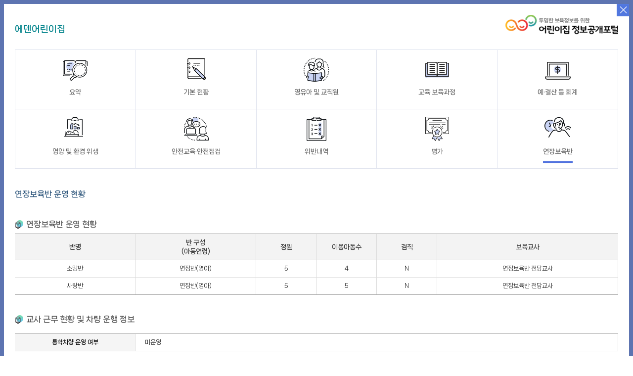

--- FILE ---
content_type: text/html;charset=UTF-8
request_url: https://info.childcare.go.kr/info/pnis/search/preview/EtntctClassAdditionSlPu.jsp?flag=EN&STCODE_POP=45140000211&CRNAMETITLE=%EC%97%90%EB%8D%B4%EC%96%B4%EB%A6%B0%EC%9D%B4%EC%A7%91
body_size: 14048
content:



















































<!DOCTYPE html PUBLIC "-//W3C//DTD XHTML 1.0 Transitional//EN" "http://www.w3.org/TR/xhtml1/DTD/xhtml1-transitional.dtd">
<html xmlns="http://www.w3.org/1999/xhtml" lang="ko" xml:lang="ko">
<head>
<title>연장보육반 &lt; 정보공시</title>
<meta http-equiv="Content-Type" content="text/html; charset=utf-8" />


<meta http-equiv="X-UA-Compatible" content="IE=edge" />
<meta http-equiv="Pragma" content="no-cache" />
<meta http-equiv="Expires" content="0" />
<meta http-equiv="Cache-Control" content="no-cache" />
<meta name="viewport" content="width=device-width" /><!-- 151130 viewport 추가 -->

<link rel="stylesheet" type="text/css" href="https://img.childcare.go.kr/css/info/unityPblntf/common.css" />
<!--[if IE 7 ]><link rel="stylesheet" type="text/css" href="https://img.childcare.go.kr/css/info/ie7.css" /><![endif]-->
<!--[if IE 8 ]><link rel="stylesheet" type="text/css" href="https://img.childcare.go.kr/css/info/ie8.css" /><![endif]-->
<!--[if IE 8 ]><link rel="stylesheet" type="text/css" href="https://img.childcare.go.kr/css/info/unityPblntf/ie8.css" /><![endif]-->
<!--[if IE 11 ]><link rel="stylesheet" type="text/css" href="https://img.childcare.go.kr/css/info/unityPblntf/ie11.css" /><![endif]-->
<link href="/images/info/unityPblntf/sub/favicon.ico" rel="shortcut icon"/><!-- favicon 경로 수정했습니다. -->
<script type="text/javascript" src="/js/info/jquery-1.8.3.js"></script> <!-- 151209 1.9.1 은 live 로드시 오류 발생 -->
<script type="text/javascript" src="/js/info/jquery-ui.js"></script>
<script type="text/javascript" src="/js/info/jquery.cookie-1.4.1.js"></script><!-- 151123 즐겨찾기 위해 추가 -->
<script type="text/javascript" src="/js/common/jquery.blockUI.js"></script>
<!--[If lt IE 9]>
    <script type="text/javascript" src="/js/info/unityPblntf/pie/PIE.js"></script>
<![endif]-->
<script type="text/javascript" src="/js/info/unityPblntf/common.js"></script>

<!-- 구글 분석기 -->

 <!-- //구글 분석기 -->

<script type="text/javascript">
var sHref = location.href;
location.href = sHref.replace('/info/','/info_html5/');

//<![CDATA[
    var imagePath       = "https://img.childcare.go.kr/info" ;
    var imageRootPath   = "https://img.childcare.go.kr" ;
    var serverType      = "P" ;
    var serverId        = "info" ;

    var serverIdSame    = "https://img.childcare.go.kr" ;
    var domainAddr      = "info.childcare.go.kr";

    $(document).ready(function(){
    	var $frmCrname = $('#nurseryNameSearchFrm input[name="crname"]');
    	$frmCrname.focus(function(){
    		if( this.value == '어린이집을 검색하세요' ){
//     			this.value = ''; // 2016.06.10 웹접근성 관련 내용 삭제
    		}
    	});

        $frmCrname.blur(function(){
        	if( this.value == '' ){
//                 this.value = '어린이집을 검색하세요'; // 2016.06.10 웹접근성 관련 내용 삭제
            }
        });

        function fnComNurseryNameSearch(){
        	var cName = $frmCrname.val().replace(/\s/g, "");

            if( cName == '' || cName == '어린이집을 검색하세요' ){
                alert('어린이집 또는 유치원명을 입력해주세요.');
                $frmCrname.focus();
                return false;
            }

            if( cName.length < 2 ){
                alert('어린이집명을 2자 이상 입력하세요.');
                $frmCrname.focus();
                return false;
            }

            var filterSearch = ["어린이집", "어린이", "린이집", "어린", "이집", "린이"];

            for(var i=0;i<filterSearch.length;i++) {
                if (cName == filterSearch[i]) {
                    alert("정확한 어린이집 또는 유치원명을 입력해주세요");
                    $frmCrname.focus();
                    return false;
                }
            }

            $('#nurseryNameSearchFrm').get(0).submit();
        }

        $frmCrname.keydown(function(e){
        	if( e.keyCode == 13 ){
        		fnComNurseryNameSearch();
            }
        });

        $('#nurseryNameSearchBtn').click(function(){
        	fnComNurseryNameSearch();
        });
    });

    document.oncontextmenu = function(e){
    	if (serverType == "P") {
    	    alert('오른쪽 마우스는 사용할 수 없습니다.');
    	    return false;
    	}
    };
//]]>
</script>


<script type="text/javascript">
//리사이즈
$(document).ready(function() {
  window.resizeTo(820, 880) ;
});
</script>
</head>
<body>

	<!-- popWrap -->
	<div id="popWrap2" class="pnis_pop">

		<p class="topArea">
			<span class="name">에덴어린이집</span>
			<img class="bi" src="https://img.childcare.go.kr/info/unityPblntf/common/logo.png" alt="투명한 보육정보를 위한 어린이집정보공개포털" />
		</p>

		




















































<div class="conArea info_search">
<script type="text/javascript">

$(document).ready(function () {
    if($("#REQSTSTS").val() != "" && $("#REQSTSTS").val() != "01" && $("#REQSTSTS").val() != "06") {
    	$.blockUI({
    		message : "사용자 요청으로<br/>정보를 수정하고 있습니다.",
    		css : {
    				height : "100px",
    				width : "500px",
    				left : "20%",
    				padding : "35px 0px 0px 0px",
    				fontSize : "32px",
    				lineHeight : "110%",
    				fontWeight : "bold"
    			},
    		overlayCSS : {
    			backgroundColor : "#000",
    			opacity : 0.9
    		}
    	});
    }

    if($("#REQSTSTS").val() == "") {
      $(".editInfo").hide();
    } else {
      $(".editInfo").show();
    }
});


function fnEdtRqstPopOpen(stcode) {

    

  if(stcode ==''){
    alert('선택한 어린이집이 없습니다.');
    return;
  }

    var frm = document.popfrm;

    var returnUrl = "http://info.childcare.go.kr/info/pnis/search/preview/SummaryInfoSlPu2.jsp?flag=IPETNTCT&STCODE_POP="+stcode;
    
    
    

        alert("로그인 페이지로 이동합니다.");

        frm.action = "http://www.childcare.go.kr/cpis2gi/loginI.jsp?menuId=8213&returnUrl="+encodeURIComponent(returnUrl);

    
    
    var popup = window.open('about:blank', 'edtRqstPop','toolbar=non, scrollbars=yes, width=720,height=720');

    frm.STCODE_POP.value = stcode;
    frm.target = 'edtRqstPop';
    frm.submit();
    popup.focus();


}
</script>
 <form id="popfrm" name="popfrm" method="post" action="">
     <input type="hidden" name="flag" value="EN" />
     <input type="hidden" name="STCODE_POP" id="STCODE_POP" value="" />
     <input type="hidden" name="REQSTSTS" id="REQSTSTS" value="" />
 </form>
<!-- tabMenu_st -->
<div class="tabMenu_st">
  <!-- list_tab -->
    









	<ul>
		<li>
			<a href="/info/pnis/search/preview/SummaryInfoSlPu.jsp?flag=YJ&STCODE_POP=45140000211&CRNAMETITLE=%EC%97%90%EB%8D%B4%EC%96%B4%EB%A6%B0%EC%9D%B4%EC%A7%91&loginFlag=" >요약</a>
		</li>
		<li>
			<a href="/info/pnis/search/preview/BasisPresentConditionSlPu.jsp?flag=GH&STCODE_POP=45140000211&CRNAMETITLE=%EC%97%90%EB%8D%B4%EC%96%B4%EB%A6%B0%EC%9D%B4%EC%A7%91&loginFlag=" >기본 현황</a>
		</li>
		<li>
			<a href="/info/pnis/search/preview/ChildStaffSlPu.jsp?flag=BG&STCODE_POP=45140000211&CRNAMETITLE=%EC%97%90%EB%8D%B4%EC%96%B4%EB%A6%B0%EC%9D%B4%EC%A7%91&loginFlag=" >영유아 및 교직원</a>
		</li>
		<li class="br_0">
			<a href="/info/pnis/search/preview/ChildCareCurriculumSlPu.jsp?flag=BB&STCODE_POP=45140000211&CRNAMETITLE=%EC%97%90%EB%8D%B4%EC%96%B4%EB%A6%B0%EC%9D%B4%EC%A7%91&loginFlag=" >교육·보육과정</a>
		</li>
		<li>
			<a href="/info/pnis/search/preview/BudgetBalanceSlPu.jsp?flag=YK&&act=TOT&STCODE_POP=45140000211&CRNAMETITLE=%EC%97%90%EB%8D%B4%EC%96%B4%EB%A6%B0%EC%9D%B4%EC%A7%91&loginFlag=" >예·결산 등 회계</a>
		</li>
		<li>
			<a href="/info/pnis/search/preview/HealthSafetySlPu.jsp?flag=GA&STCODE_POP=45140000211&CRNAMETITLE=%EC%97%90%EB%8D%B4%EC%96%B4%EB%A6%B0%EC%9D%B4%EC%A7%91&loginFlag=" >영양 및 환경 위생</a>
		</li>
		<li>
			<a href="/info/pnis/search/preview/SafetyEducationCheckSlPu.jsp?flag=AE&STCODE_POP=45140000211&CRNAMETITLE=%EC%97%90%EB%8D%B4%EC%96%B4%EB%A6%B0%EC%9D%B4%EC%A7%91&loginFlag=" >안전교육·안전점검</a>
		</li>
		
		<!-- 2018.01.23   i_neosag03  평가인증등급 평가인증창 추가 -->
		
			<!-- 평가인증 등급일 경우 평가인증창 팝업 -->
			<li class="br_0">
				<a href="/info/pnis/search/preview/AppraisaAuthenticationGradeSlPu.jsp?flag=PI&STCODE_POP=45140000211&CRNAMETITLE=%EC%97%90%EB%8D%B4%EC%96%B4%EB%A6%B0%EC%9D%B4%EC%A7%91&loginFlag=" >평가</a>
			</li>
		
		
		
			<li style="border: none;"></li>
				<li style="border: none;"></li>
					
						<li>
							<a href="/info/pnis/search/preview/EtntctClassAdditionSlPu.jsp?flag=EN&STCODE_POP=45140000211&CRNAMETITLE=%EC%97%90%EB%8D%B4%EC%96%B4%EB%A6%B0%EC%9D%B4%EC%A7%91&loginFlag=" class="current">연장보육반</a>
						</li>
					
		
		<li style="border-right:none;">
			<a href="/info/pnis/search/preview/VioltfcltySlLPu.jsp?flag=FcltyList&STCODE_POP=45140000211&CRNAMETITLE=%EC%97%90%EB%8D%B4%EC%96%B4%EB%A6%B0%EC%9D%B4%EC%A7%91&loginFlag=" >위반내역</a>
		</li>
	</ul>





  <!-- //list_tab -->
  <!-- tab_con -->
    <div class="tab_con">
      <!-- 연장보육반 -->
      <div class="tabConTit mT40">
        <h4 class="tit_h4_2">연장보육반 운영 현황</h4>
        <div class="pageOption">
        	
        </div>
      </div>
      <!-- 연장보육반 운영 현황-->
      <h5 class="tit_h5 bullet">연장보육반 운영 현황</h5>
      <table class="table_childcare2 bT mT10">
        <caption>연장보육반 운영 현황</caption>
        <colgroup>
          <col width="20%" />
          <col width="20%" />
          <col width="10%" />
          <col width="10%" />
          <col width="10%" />
          <col width="30%" />
          <col />
        </colgroup>
                <thead>
                     <tr>
                        <th class="th_back2">반명</th>
                        <th class="th_back2">반 구성<br/>(아동연령)</th>
                        <th class="th_back2">정원</th>
                        <th class="th_back2">이용아동수</th>
                        <th class="th_back2">겸직</th>
                        <th class="th_back2 no_right">보육교사</th>
                    </tr>
                </thead>
                <tbody>
                  
                    <tr>
                      <td style='border-left:none;'>소망반</td>
                      <td>연장반(영아)</td>
                      <td>5</td>
                      <td>4</td>
                      <td>N</td>
                      <td>연장보육반 전담교사</td>
                    </tr>
                  
                    <tr>
                      <td style='border-left:none;'>사랑반</td>
                      <td>연장반(영아)</td>
                      <td>5</td>
                      <td>5</td>
                      <td>N</td>
                      <td>연장보육반 전담교사</td>
                    </tr>
                  
                </tbody>
      </table>
      <h5 class="tit_h5 bullet">교사 근무 현황 및 차량 운행 정보</h5>
      <div style="height:10px"></div>
                <table class="table_childcare2 bT mT10">
                    <colgroup>
                      <col width="20%" />
                      <col width="80%" />
                    </colgroup>
                    <tbody>
                      <tr>
                        <th style="border-left: none;">통학차량 운영 여부</th>
                        <td style="text-align: left;padding-left: 19px;">
                          미운영
                        </td>
                      </tr>
                      
                    </tbody>
                </table>
      <h5 class="tit_h5 bullet">프로그램 운영 현황</h5>
      <div style="height:10px"></div>
                <table class="table_childcare2 bT mT10">
                    <colgroup>
                      <col width="20%" />
                      <col width="80%" />
                    </colgroup>
                    <tbody>
                      <tr>
                        <th style="border-left: none;">상세 내용</th>
                        <td style="text-align: left;padding-left: 19px;">
                          
                        </td>
                      </tr>
                    </tbody>
                </table>
      
      </table>
      <div style="height:10px"></div>
      <div class="txt_box">
          <p>* 제공정보 이외 필요한 정보가 있을 경우 해당 어린이집과 상담을 통해 확인하시기 바랍니다.</p>
          <p>* 연장보육반 운영 정보는 어린이집에서 자율적으로 등록하는 정보이며, 신학기 원아 모집 등 어린이집 상황에 따라 일부 정보가 상이할 수 있습니다.</p>
      </div>
    </div>
  </div>
  <!-- tabMenu_st -->
  <iframe id="fileFrame" name="fileFrame" src="" frameborder="0" scrolling="no" width="0" height="0" title="첨부파일"></iframe>
  <div id="popWrap">              <!-- 2019.05.28 추가 -->
      <!-- 하단닫기버튼 -->
      <div class="btn_close3">
          <a href="javascript:window.close();" class="btn"><span>닫기</span></a>
          <a href="javascript:window.print();" class="btn"><span>인쇄</span></a>
      </div>
      <!-- //하단닫기버튼 -->
  </div>
</div>

	</div>
	<!-- //popWrap -->

</body>
</html>

--- FILE ---
content_type: text/html;charset=UTF-8
request_url: https://info.childcare.go.kr/info_html5/pnis/search/preview/EtntctClassAdditionSlPu.jsp?flag=EN&STCODE_POP=45140000211&CRNAMETITLE=%EC%97%90%EB%8D%B4%EC%96%B4%EB%A6%B0%EC%9D%B4%EC%A7%91
body_size: 16443
content:



















































<!DOCTYPE html PUBLIC "-//W3C//DTD XHTML 1.0 Transitional//EN" "http://www.w3.org/TR/xhtml1/DTD/xhtml1-transitional.dtd">
<html xmlns="http://www.w3.org/1999/xhtml" lang="ko" xml:lang="ko">
<head>
<title>연장보육반 &lt; 정보공시</title>
<meta http-equiv="Content-Type" content="text/html; charset=utf-8" />


<meta http-equiv="X-UA-Compatible" content="IE=edge" />
<meta http-equiv="Pragma" content="no-cache" />
<meta http-equiv="Expires" content="0" />
<meta http-equiv="Cache-Control" content="no-cache" />
<meta name="viewport" content="width=device-width, initial-scale=1.0" /><!-- 151130 viewport 추가 -->
<meta name="format-detection" content="telephone=no">

<link rel="stylesheet" type="text/css" href="/css/info_html5/unityPblntf/common.css" />
<!--[if IE 7 ]><link rel="stylesheet" type="text/css" href="/css/info_html5/ie7.css" /><![endif]-->
<!--[if IE 8 ]><link rel="stylesheet" type="text/css" href="/css/info_html5/ie8.css" /><![endif]-->
<!--[if IE 8 ]><link rel="stylesheet" type="text/css" href="/css/info_html5/unityPblntf/ie8.css" /><![endif]-->
<!--[if IE 11 ]><link rel="stylesheet" type="text/css" href="/css/info_html5/unityPblntf/ie11.css" /><![endif]-->
<link href="/images/info/unityPblntf/sub/favicon.ico" rel="shortcut icon"/><!-- favicon 경로 수정했습니다. -->
<script type="text/javascript" src="/js/info_html5/jquery-1.8.3.js"></script> <!-- 151209 1.9.1 은 live 로드시 오류 발생 -->
<script type="text/javascript" src="/js/info_html5/jquery-ui.js"></script>
<script type="text/javascript" src="/js/info_html5/jquery.cookie-1.4.1.js"></script><!-- 151123 즐겨찾기 위해 추가 -->
<script type="text/javascript" src="/js/common/jquery.blockUI.js"></script>
<!--[If lt IE 9]>
    <script type="text/javascript" src="/js/info_html5/unityPblntf/pie/PIE.js"></script>
<![endif]-->
<script type="text/javascript" src="/js/info_html5/unityPblntf/common.js"></script>

<!-- 구글 분석기 -->

 <!-- //구글 분석기 -->

<script type="text/javascript">
//<![CDATA[
    var imagePath       = "/info_html5" ;
    var imageRootPath   = "/" ;
    var serverType      = "P" ;
    var serverId        = "info" ;

    var serverIdSame    = "/" ;
    var domainAddr      = "info.childcare.go.kr";

    $(document).ready(function(){
    	var $frmCrname = $('#nurseryNameSearchFrm input[name="crname"]');
    	$frmCrname.focus(function(){
    		if( this.value == '어린이집을 검색하세요' ){
//     			this.value = ''; // 2016.06.10 웹접근성 관련 내용 삭제
    		}
    	});

        $frmCrname.blur(function(){
        	if( this.value == '' ){
//                 this.value = '어린이집을 검색하세요'; // 2016.06.10 웹접근성 관련 내용 삭제
            }
        });

        function fnComNurseryNameSearch(){
        	var cName = $frmCrname.val().replace(/\s/g, "");

            if( cName == '' || cName == '어린이집을 검색하세요' ){
                alert('어린이집 또는 유치원명을 입력해주세요.');
                $frmCrname.focus();
                return false;
            }

            if( cName.length < 2 ){
                alert('어린이집명을 2자 이상 입력하세요.');
                $frmCrname.focus();
                return false;
            }

            var filterSearch = ["어린이집", "어린이", "린이집", "어린", "이집", "린이"];

            for(var i=0;i<filterSearch.length;i++) {
                if (cName == filterSearch[i]) {
                    alert("정확한 어린이집 또는 유치원명을 입력해주세요");
                    $frmCrname.focus();
                    return false;
                }
            }

            $('#nurseryNameSearchFrm').get(0).submit();
        }582

        $frmCrname.keydown(function(e){
        	if( e.keyCode == 13 ){
        		fnComNurseryNameSearch();
            }
        });

        $('#nurseryNameSearchBtn').click(function(){
        	fnComNurseryNameSearch();
        });
        
        /*
        console.log(Object.defineProperties(new Error, {
        	toString: {value() {(new Error).stack.includes('toString@') && alert('devtools')}},
        	message: {
        		get() {
        			document.location.href = "about:blank";
        		}
        	},
        	
        }));
        */
    });

    document.oncontextmenu = function(e){
    	if (serverType == "P") {
    	    alert('오른쪽 마우스는 사용할 수 없습니다.');
    	    return false;
    	}
    };
    
    document.addEventListener("keydown", function (e) {
    	if (serverType == "P") {
	    	if (event.key === "F12" || (event.ctrlKey && event.shiftKey && (event.key.toLowerCase() === "i" || event.key.toLowerCase() === "j"))) {
	    		event.preventDefault();
	    		
	    	}
	    	
	    	if (event.ctrlKey && event.key.toLowerCase() === "u") {
	    		event.preventDefault();
	    	}
    	}
    });
    
//]]>
</script>


<script type="text/javascript">
//리사이즈
$(document).ready(function() {
  //window.resizeTo(820, 880) ;
});
</script>
<script language="JavaScript">
$(document).ready(function(){

	classNM = window.opener.$('#favorite_45140000211').attr("class");
	if(classNM!=''){
		$('#favorite_pop').removeClass().addClass(classNM);
		$('#favorite_pop').show();
		var favortxt = window.opener.$('#favorite_45140000211').children('.blind').html();
		$('#favorite_pop .blind').html(favortxt);
	}
});

function clickFavoriteOnPOP(){
	window.opener.$('#favorite_45140000211').trigger('click');
	classNM = window.opener.$('#favorite_45140000211').attr("class");
	$('#favorite_pop').removeClass().addClass(classNM);
	var favortxt = window.opener.$('#favorite_45140000211').children('.blind').html();
	$('#favorite_pop .blind').html(favortxt);
}

</script>
</head>
<body>

	<!-- popWrap -->
	<div id="popWrap2" class="pnis_pop">

		<p class="topArea">
			<span class="name">에덴어린이집</span>
			<a href="#" onclick = "clickFavoriteOnPOP();return false;" id="favorite_pop" class="bul_favoriteMap_off" style="display:none;">
			 	<span class='blind'>즐겨찾기 표시하기 링크</span>
			 </a>
			<img class="bi" src="/info_html5/unityPblntf/common/logo.png" alt="투명한 보육정보를 위한 어린이집정보공개포털" />
		</p>

		




















































<div class="conArea info_search">
<script type="text/javascript">

$(document).ready(function () {
    if($("#REQSTSTS").val() != "" && $("#REQSTSTS").val() != "01" && $("#REQSTSTS").val() != "06") {
    	$.blockUI({
    		message : "사용자 요청으로<br/>정보를 수정하고 있습니다.",
    		css : {
    				height : "100px",
    				width : "500px",
    				left : "20%",
    				padding : "35px 0px 0px 0px",
    				fontSize : "32px",
    				lineHeight : "110%",
    				fontWeight : "bold"
    			},
    		overlayCSS : {
    			backgroundColor : "#000",
    			opacity : 0.9
    		}
    	});
    }

    if($("#REQSTSTS").val() == "") {
      $(".editInfo").hide();
    } else {
      $(".editInfo").show();
    }
});


function fnEdtRqstPopOpen(stcode) {

    

  if(stcode ==''){
    alert('선택한 어린이집이 없습니다.');
    return;
  }

    var frm = document.popfrm;

    var returnUrl = "http://info.childcare.go.kr/info/pnis/search/preview/SummaryInfoSlPu2.jsp?flag=IPETNTCT&STCODE_POP="+stcode;
    
    
    

        alert("로그인 페이지로 이동합니다.");

        frm.action = "http://www.childcare.go.kr/cpis2gi/loginI.jsp?menuId=8213&returnUrl="+encodeURIComponent(returnUrl);

    
    
    var popup = window.open('about:blank', 'edtRqstPop','toolbar=non, scrollbars=yes, width=720,height=720');

    frm.STCODE_POP.value = stcode;
    frm.target = 'edtRqstPop';
    frm.submit();
    popup.focus();


}
</script>
 <form id="popfrm" name="popfrm" method="post" action="">
     <input type="hidden" name="flag" value="EN" />
     <input type="hidden" name="STCODE_POP" id="STCODE_POP" value="" />
     <input type="hidden" name="REQSTSTS" id="REQSTSTS" value="" />
 </form>
<!-- tabMenu_st -->
<div class="tabMenu_st">
  <!-- list_tab -->
    








<div class="tabMenu_wrap">
	<ul>
		<li>
			<a href="/info_html5/pnis/search/preview/SummaryInfoSlPu.jsp?flag=YJ&STCODE_POP=45140000211&CRNAMETITLE=%EC%97%90%EB%8D%B4%EC%96%B4%EB%A6%B0%EC%9D%B4%EC%A7%91&loginFlag=" ><img src="/info_html5/unityPblntf/common/icon-tabMenu-1.png" />요약</a>
		</li>
		<li>
			<a href="/info_html5/pnis/search/preview/BasisPresentConditionSlPu.jsp?flag=GH&STCODE_POP=45140000211&CRNAMETITLE=%EC%97%90%EB%8D%B4%EC%96%B4%EB%A6%B0%EC%9D%B4%EC%A7%91&loginFlag=" ><img src="/info_html5/unityPblntf/common/icon-tabMenu-2.png"/>기본 현황</a>
		</li>
		<li>
			<a href="/info_html5/pnis/search/preview/ChildStaffSlPu.jsp?flag=BG&STCODE_POP=45140000211&CRNAMETITLE=%EC%97%90%EB%8D%B4%EC%96%B4%EB%A6%B0%EC%9D%B4%EC%A7%91&loginFlag=" ><img src="/info_html5/unityPblntf/common/icon-tabMenu-3.png"/>영유아 및 교직원</a>
		</li>
		<li>
			<a href="/info_html5/pnis/search/preview/ChildCareCurriculumSlPu.jsp?flag=BB&STCODE_POP=45140000211&CRNAMETITLE=%EC%97%90%EB%8D%B4%EC%96%B4%EB%A6%B0%EC%9D%B4%EC%A7%91&loginFlag=" ><img src="/info_html5/unityPblntf/common/icon-tabMenu-4.png"/>교육·보육과정</a>
		</li>
		<li>
			<a href="/info_html5/pnis/search/preview/BudgetBalanceSlPu.jsp?flag=YK&&act=TOT&STCODE_POP=45140000211&CRNAMETITLE=%EC%97%90%EB%8D%B4%EC%96%B4%EB%A6%B0%EC%9D%B4%EC%A7%91&loginFlag=" ><img src="/info_html5/unityPblntf/common/icon-tabMenu-5.png"/>예·결산 등 회계</a>
		</li>
		<li>
			<a href="/info_html5/pnis/search/preview/HealthSafetySlPu.jsp?flag=GA&STCODE_POP=45140000211&CRNAMETITLE=%EC%97%90%EB%8D%B4%EC%96%B4%EB%A6%B0%EC%9D%B4%EC%A7%91&loginFlag=" ><img src="/info_html5/unityPblntf/common/icon-tabMenu-6.png"/>영양 및 환경 위생</a>
		</li>
		<li>
			<a href="/info_html5/pnis/search/preview/SafetyEducationCheckSlPu.jsp?flag=AE&STCODE_POP=45140000211&CRNAMETITLE=%EC%97%90%EB%8D%B4%EC%96%B4%EB%A6%B0%EC%9D%B4%EC%A7%91&loginFlag=" ><img src="/info_html5/unityPblntf/common/icon-tabMenu-7.png"/>안전교육·안전점검</a>
		</li>
		<li>
			<a href="/info_html5/pnis/search/preview/VioltfcltySlLPu.jsp?flag=FcltyList&STCODE_POP=45140000211&CRNAMETITLE=%EC%97%90%EB%8D%B4%EC%96%B4%EB%A6%B0%EC%9D%B4%EC%A7%91&loginFlag=" ><img src="/info_html5/unityPblntf/common/icon-tabMenu-10.png"/>위반내역</a>
		</li>		
		
		<!-- 2018.01.23   i_neosag03  평가인증등급 평가인증창 추가 -->
		
			<!-- 평가인증 등급일 경우 평가인증창 팝업 -->
			<li>
				<a href="/info_html5/pnis/search/preview/AppraisaAuthenticationGradeSlPu.jsp?flag=PI&STCODE_POP=45140000211&CRNAMETITLE=%EC%97%90%EB%8D%B4%EC%96%B4%EB%A6%B0%EC%9D%B4%EC%A7%91&loginFlag=" ><img src="/info_html5/unityPblntf/common/icon-tabMenu-8.png"/>평가</a>
			</li>
		
			
		
		
		<li>
			<a href="/info_html5/pnis/search/preview/EtntctClassAdditionSlPu.jsp?flag=EN&STCODE_POP=45140000211&CRNAMETITLE=%EC%97%90%EB%8D%B4%EC%96%B4%EB%A6%B0%EC%9D%B4%EC%A7%91&loginFlag=" class="current" title="연장보육반 선택됨"><img src="/info_html5/unityPblntf/common/icon-tabMenu-9.png"/>연장보육반</a>
		</li>
	</ul>
	</div>





  <!-- //list_tab -->
  <!-- tab_con -->
    <div class="tab_con">
      <!-- 연장보육반 -->
      <div class="tabConTit mT40">
        <h4 class="tit_h4_2">연장보육반 운영 현황</h4>
        <div class="pageOption">
		
        </div>
      </div>
      <!-- 연장보육반 운영 현황-->
      <h5 class="tit_h5 bullet">연장보육반 운영 현황</h5>
      <div class="x-scroll">
      <table class="table_childcare2 bT mT10">
        <caption>연장보육반 운영 현황</caption>
        <colgroup>
          <col width="20%" />
          <col width="20%" />
          <col width="10%" />
          <col width="10%" />
          <col width="10%" />
          <col width="30%" />
          <col />
        </colgroup>
                <thead>
                     <tr>
                        <th class="th_back2">반명</th>
                        <th class="th_back2">반 구성<br/>(아동연령)</th>
                        <th class="th_back2">정원</th>
                        <th class="th_back2">이용아동수</th>
                        <th class="th_back2">겸직</th>
                        <th class="th_back2 no_right">보육교사</th>
                    </tr>
                </thead>
                <tbody>
                  
                    <tr>
                      <td style='border-left:none;'>소망반</td>
                      <td>연장반(영아)</td>
                      <td>5</td>
                      <td>4</td>
                      <td>N</td>
                      <td>연장보육반 전담교사</td>
                    </tr>
                  
                    <tr>
                      <td style='border-left:none;'>사랑반</td>
                      <td>연장반(영아)</td>
                      <td>5</td>
                      <td>5</td>
                      <td>N</td>
                      <td>연장보육반 전담교사</td>
                    </tr>
                  
                </tbody>
      </table>
      </div>
      <h5 class="tit_h5 bullet">교사 근무 현황 및 차량 운행 정보</h5>
      <div style="height:10px"></div>
      				<div class="x-scroll">
                <table class="table_childcare2 bT mT10">
                    <colgroup>
                      <col width="20%" />
                      <col width="80%" />
                    </colgroup>
                    <tbody>
                      <tr>
                        <th style="border-left: none;">통학차량 운영 여부</th>
                        <td style="text-align: left;padding-left: 19px;">
                          미운영
                        </td>
                      </tr>
                      
                    </tbody>
                </table>
              </div>
      <h5 class="tit_h5 bullet">프로그램 운영 현황</h5>
      <div style="height:10px"></div>
      				<div class="x-scroll">
                <table class="table_childcare2 bT mT10">
                    <colgroup>
                      <col width="20%" />
                      <col width="80%" />
                    </colgroup>
                    <tbody>
                      <tr>
                        <th style="border-left: none;">상세 내용</th>
                        <td style="text-align: left;padding-left: 19px;">
                          
                          
                        </td>
                      </tr>
                    </tbody>
                </table>
              </div>
      
      </table>
      <div style="height:10px"></div>
      <div class="txt_box">
          <p>* 제공정보 이외 필요한 정보가 있을 경우 해당 어린이집과 상담을 통해 확인하시기 바랍니다.</p>
          <p>* 연장보육반 운영 정보는 어린이집에서 자율적으로 등록하는 정보이며, 신학기 원아 모집 등 어린이집 상황에 따라 일부 정보가 상이할 수 있습니다.</p>
      </div>
    </div>
  </div>
  <!-- tabMenu_st -->
  <iframe id="fileFrame" name="fileFrame" src="" frameborder="0" scrolling="no" width="0" height="0" title="첨부파일"></iframe>
  <div id="popWrap">              <!-- 2019.05.28 추가 -->
      <!-- 하단닫기버튼 -->
      <div class="btn_close3">
          <a href="javascript:window.close();" class="btn"><span>닫기</span></a>
          <a href="javascript:window.print();" class="btn"><span>인쇄</span></a>
      </div>
      <!-- //하단닫기버튼 -->
  </div>
</div>
		
		<a href="javascript:window.close();" class="btn_close"><span>창닫기</span></a>

	</div>
	<!-- //popWrap -->

</body>
</html>

--- FILE ---
content_type: text/css
request_url: https://img.childcare.go.kr/css/info/unityPblntf/common.css
body_size: 13956
content:
@charset "utf-8";

@import url(main.css);
@import url(sub.css);
@import url(integration.css);
@import url(board.css);
@import url(table_childcare.css);
@import url(jquery-ui.css);
@import url(popup.css);

/* default */
html {width:100%;height:100%;}
body {width:100%;height:100%;padding:0px;margin:0px;background-color:#fff;color:#555;font-family:"돋움","dotum","Nanum Gothic","나눔 고딕";-webkit-font-smoothing:antialiased;font-size:12px;line-height:16px;font-weight:normal;}
div, p, ul, li, table, th, td, textarea, input, span, form, h1, h2, h3, h4, h5, h6, dt, dl, dd, em, sup {padding:0px;margin:0px;vertical-align:top;}
ul, ol, dl, dd, dt, li {list-style-type:none;margin:0;padding:0px;line-height:16px;vertical-align:top;}
form, fieldset, p {margin:0;padding:0;border:0;}
table {width:100%;}
table, tbody, tfoot, thead, tr, th, td {border-collapse:separate;border-spacing:0;}
/* 6 */* html table, tbody, tfoot, thead, tr, th, td {border-collapse:collapse;}
/* 7 */* + html table, tbody, tfoot, thead, tr, th, td {border-collapse:collapse;}
legend {display:none;position:absolute;visibility:hidden;}
caption {width: 0px;height: 0px;position: absolute;overflow: hidden;font-size: 0px;line-height: 0px;z-index: -1;}
img {border:0;vertical-align:top;outline:none;}
optgroup {font-style:normal;font-size:0px;height:0px;line-height:0px;}
input {margin:0;vertical-align:middle;}
select {margin:0;vertical-align:middle;font-family:"돋움";font-size:12px;}
label {cursor:pointer;}
img, fieldset {border:0 none transparent;/*'transparent' for Opera7*/}
i, em {font-style:normal;}
address {font-style:normal;}
a {color:#454545;text-decoration:none}
a:hover,a:active,a:focus {color:#454545;text-decoration:underline}

/* common */
.ac{text-align:center}

.relative{position:relative}

.fr{float:right}

.clearB{clear:both}

.txtC{text-align:center}
.txtL{text-align:left}
.txtR{text-align:right}

.block{display:block}
.inlineB{display:inline-block}
.inline{display:inline}

.b0{border:none !important}
.p0{padding:0 !important}

.mL10{margin-left:10px}
.mR20{margin-right:20px}
.mT0{margin-top:0}
.mT10{margin-top:10px}
.mT20{margin-top:20px}
.mT30{margin-top:30px !important;}
.mT40{margin-top:40px !important;}
.mT50{margin-top:50px !important;}
.mT60{margin-top:60px}
.mB10{margin-bottom:10px}
.mB20{margin-bottom:20px}
.mB30{margin-bottom:30px}
.mB40{margin-bottom:40px}
.pT0{padding-top:0}
.pL20{padding-left:20px}
.pB10{padding-bottom:10px}
.pB30{padding-bottom:30px}

.orange_t1{color:#ca4802 !important}
.green_t1{color:#026369;}

.ls_1{letter-spacing:-1px}
.ls_2{letter-spacing:-2px}

.fs13{font-size:13px}
.lh20{line-height:20px}

input.imeMode{
    -webkit-ime-mode:active;
    -moz-ime-mode:active;
    -ms-ime-mode:active;
    ime-mode:active;
}

/* select box */
.select {position:relative;background-color:#fff;}
.select label {position: absolute; padding: 0 10px; color: #444; top: 0; left: 0; white-space: nowrap;}
.select select {width:100%; border: 0; margin: 0; cursor: pointer; opacity: 0; filter: alpha(opacity=0); /* IE 8 */ -webkit-appearance: none; white-space: nowrap;}

/* skip navigation */
#u_skip a {
    display:block;
    font-size:12px;
    left:0;
    position:absolute;
    text-align:center;
    top:-10000px;
    width:100%;
    z-index:500;
}
#u_skip li a:hover,
#u_skip li a:focus,
#u_skip li a:active {
    background:none repeat scroll 0 0 #000;
    color:#fff;
    padding:15px 0;
    position:absolute;
    top:0;
    z-index:500;
}

/* ::selection {background-color:#fcb200;color:#fff} */

/* font
@font-face {
    font-family: 'Nanum Gothic';
    src: url(../../../fonts/NanumGothic.eot);
    src: local('Nanum Gothic'), url(../../../fonts/NanumGothic.ttf) format("truetype"),url(../../../fonts/NanumGothic.woff);
    src: local("※"), url(../../../fonts/NanumGothic.woff) format('woff');
    font-style: normal;
    font-weight: normal;
}
*/

/* outerWrap */
#outerWrap{width:100%;position:relative;background:#eaeaea}
.wrap{position:relative;width:1000px;margin:0 auto}
.wrap:after{content:'';display:block;clear:both}

/* header */
#header{width:100%;height:118px;position:relative;border-bottom:1px solid #c8c8c8;background:#fff}
#header .topArea{width:100%;position:relative;height:28px;background:#358075}
#header .topArea:after{content:'';display:block;clear:both}
#header .topArea .wrap{background:#358075}
#header .topArea .util_menu{float:right}
#header .topArea .util_menu:after{content:'';display:block;clear:both}
#header .topArea .util_menu a{position:relative;display:block;float:left;font-size:11px;color:#fff;line-height:28px;text-decoration:none;padding-left:7px;margin-left:12px}
#header .topArea .util_menu a:first-child{margin-left:0}
#header .topArea .util_menu a:before{content:'';display:block;position:absolute;top:12px;left:0;width:2px;height:2px;background:#fff}
#header .bottomArea{height:90px}
#header .bottomArea:after{content:'';display:block;clear:both}
#header .bottomArea h1{float:left;margin-top:24px}
#header .bottomArea h1 a + img{margin-left:10px}
#header .bottomArea:after{content:'';display:block;clear:both}
#header .bottomArea #gnb{float:right}
#header .bottomArea #gnb li{float:left;height:90px;line-height:90px;padding:0 35px;}/* background:url(../../../info/unityPblntf/common/bg_gnb_division.gif) no-repeat right center */
#header .bottomArea #gnb li:last-child{padding-right:0;background:none}
#header .bottomArea #gnb li.last{padding-right:0;background:none}
#header .bottomArea #gnb a{float:left;display:block;text-indent:-9999px;background:url(../../../info/unityPblntf/common/gnb_off_0407.png) no-repeat 0 center}
#header .bottomArea #gnb a.on,
#header .bottomArea #gnb a:hover,
#header .bottomArea #gnb a:active,
#header .bottomArea #gnb a:focus{background:url(../../../info/unityPblntf/common/gnb_on_0407.png) no-repeat 0 center}
#header .bottomArea #gnb a.gnb_01{width:92px}
#header .bottomArea #gnb a.gnb_02{width:110px;background-position: -93px center}
#header .bottomArea #gnb a.gnb_03{width:94px;background-position:-204px center}
#header .bottomArea #gnb a.gnb_04{width:118px;background-position:-300px center}

/* 전체메뉴 */

/* container */
#container{width:100%;position:relative}
#container.subCon{margin-top:15px}
#container.mainCon .wrap{background:#fff}

/* lnb */
#lnb{width:170px;float:left;padding:25px 15px 20px;background:#777a80}
#lnb h2{margin-bottom:15px}
#lnb ul li + li{margin-top:6px}
#lnb ul li a{text-decoration:none}
#lnb ul li a.depth1{position:relative;display:block;height:36px;line-height:36px;font-size:14px;color:#fff;font-weight:bold;padding-left:10px;background:#8b8e93;border-radius:4px}
#lnb ul li a.depth1:after{content:'';position:absolute;top:13px;right:10px;display:block;width:6px;height:10px;background:url(../../../info/unityPblntf/sub/lnb/bg_lnb_arrow.png) no-repeat}
#lnb ul li a.depth1.on,
#lnb ul li a.depth1:hover,
#lnb ul li a.depth1:active,
#lnb ul li a.depth1:focus{background:#c15806;}
#lnb ul li a.depth1.st2{height:56px;line-height:22px}
#lnb ul li a.depth1.st2 span{display:block;padding-top:6px}
#lnb ul li a.depth1.st2:after{content:'';position:absolute;top:22px;right:10px;display:block;width:6px;height:10px;background:url(../../../info/unityPblntf/sub/lnb/bg_lnb_arrow.png) no-repeat}
#lnb ul.depth2{margin-top:15px}
#lnb ul.depth2 li{margin-bottom:15px}
#lnb ul.depth2 li a{position:relative;font-size:13px;color:#fff;padding-left:22px}
#lnb ul.depth2 li a:before{content:'';position:absolute;top:6px;left:11px;width:3px;height:3px;background:#fff}
#lnb ul.depth2 li a.on,
#lnb ul.depth2 li a:hover,
#lnb ul.depth2 li a:active,
#lnb ul.depth2 li a:focus{text-decoration:underline}

/* content */
#content{width:735px;float:right;background:#fff;padding:40px 25px 80px 25px}

/* sub visual */

/* footer */
#footer{width:100%;background:#fff;border-top:1px solid #d1d1d1}
#footer:after{content:'';display:block;clear:both}
#footer div.foot_menu{float:left;font-size:12px;color:#888;padding-top:27px}
#footer > div > p{float:right;margin-top:20px}
#footer div.address{clear:both}
#footer .foot_menu:after{content:'';display:block;clear:both}
#footer .foot_menu a{position:relative;float:left;display:block;font-size:12px;color:#666;}
#footer .foot_menu a + a{padding-left:22px}
#footer .foot_menu a + a:after{content:'';position:absolute;top:2px;left:11px;display:block;width:1px;height:10px;background:#ddd}
#footer .foot_menu a:hover,
#footer .foot_menu a:active,
#footer .foot_menu a:focus{text-decoration:none}
#footer .address{padding-bottom:25px}
#footer .address address{margin-top:8px}

/* quick */
.quick {position:absolute;top:0;left:50%;margin-left:510px;width:185px;height:253px}
.quick .tit {height:95px;padding-top:10px;text-align:center;}
.quick .tit img{padding-top:12px}
.quick .tit p {padding-top:10px;color:#626262;}
.quick .list {padding-left:15px;}
.quick .list li {width:160px;padding-top:15px;color:#207ebc;background:#ffffff;}
.quick .list li span.name{display:inline-block;max-width:140px;overflow:hidden;white-space:nowrap;text-overflow:ellipsis;}/* 151022 */
.quick .btn_area {position:absolute;bottom:10px;left:0;width:100%;text-align:center;}
.quick .btn_area a.btn_style{display:inline-block;color:#333;font-weight:bold;text-decoration:none;padding:3px 10px;border:1px solid #b3b3b3;border-radius:2px}

/* quick2 */
.quick2 {position:absolute;top:0;left:50%;margin-left:510px;width:130px;height:155px;background:#fff;border:1px solid #dedede;box-sizing:border-box}
.quick2 div.tit {height:52px;line-height:52px;text-align:center;border-bottom:1px solid #dedede}
.quick2 div.tit img{margin-top:19px}
.quick2 .list {text-align:right;margin:20px 20px 20px 0}
.quick2 .list li:first-child{margin-bottom:5px}
.quick2 .list li span{display:inline-block;height:15px;line-height:15px}
.quick2 .list li span.tit {font-size:12px;color:#333b40;margin-right:7px}
.quick2 .list li span.num {width:31px;height:15px;font-size:12px;font-weight:bold;color:#fff;text-align:center;text-indent:5px;letter-spacing:-1px}
.quick2 .list li span.num1{background:url(../../../info/unityPblntf/compare/bg_quick_num1.gif) no-repeat}
.quick2 .list li span.num2{background:url(../../../info/unityPblntf/compare/bg_quick_num2.gif) no-repeat}
.quick2 .btn_more {display:block;font-size:12px;color:#333;text-align:right;text-decoration:underline;margin-right:20px;padding-right:8px;background:url(../../../info/unityPblntf/compare/bg_arrow.gif) no-repeat right 4px}

/* 성지애 작업 */
.blind {    /* 스크린 리더기로 읽혀져야 하지만 실제로는 보이지 않는 콘텐츠. */
    width: 0px;
    height: 0px;
    position: absolute;
    overflow: hidden;
    font-size: 0px;
    line-height: 0px;
    z-index: -1;
}
/*ir*/
.ir_wrap {position:relative;}
.ir_img {position:relative;z-index:1;}
.ir_img img {width:100%;}
.ir_wrap .ir_txt {overflow:hidden !important;position:absolute;top:0px;left:0px;width:1px !important;height:1px !important;margin:0px !important;padding:0px !important;line-height:0 !important;border:0 !important;font-size:0 !important;}

.hidden {position:absolute; overflow:hidden; width:0;height:0; line-height:0; text-indent:-9999px;}

/* open API 연계 추가*/
.req_input {color:red; size:4; vertical-align: middle;}


/* 180104 추가 CSS (기존 CSS의 최하단에 붙임) */
.OverflowH { overflow:hidden }
.Div501 { width:306px; padding:0; margin:0; margin-bottom:40px; float:left }
.Div502 { width:306px; padding:0; margin:0; margin-bottom:40px; float:right }
.Div501 ul { background:url(../../../info/unityPblntf/sub/gragh180104_1.gif) no-repeat top right !important }
.Div502 ul { background:url(../../../info/unityPblntf/sub/gragh180104_2.gif) no-repeat top right !important }

/* 180115 추가 CSS (기존 CSS의 최하단에 붙임) */
.LineR { border-right:1px solid #aaa }
.LineL { border-left:1px solid #aaa }

/* 180122 추가 CSS (기존 CSS의 최하단에 붙임) */
.TotalBtm { width:100%; clear:left; float:left; overflow:hidden; margin-top:0; padding:0; }
.TotalBtm .Ml01 { float:left !important; margin-left:0px !important; width:335px !important; }
.TotalBtm .Ml02 { float:left !important; margin-left:19px !important; width:335px !important; }

/* 180125 추가 CSS (기존 CSS의 최하단에 붙임) */}
.GrhArea li { display:inline; float:left; text-align:center; width:50%; overflow:hidden; margin:5px 0 5px }
.GrhBlock { display:block; width:95%; margin:0 auto; border:1px solid #eee; overflow:hidden; max-height:400px; min-height:400px; }

/* 180208 추가 CSS (기존 CSS의 최하단에 붙임) */
.TB0208 { width:100%; border-top:1px solid #ccc; border-left:1px solid #ccc; margin:10px 0 30px 0; }
.TB0208 caption { display:none; }
.TB0208 th,.TB0208 td { border-bottom:1px solid #ccc; border-right:1px solid #ccc; font-size:12px; padding:8px 10px 8px 10px; vertical-align:middle }
.TB0208 th { background:#eee }
p.Stxt0208 { margin:5px 0 0 32px !important; padding:0 !important; font-size:12px; color:#999; }
.TB0208 .blue { color:#334de5; }

/* Button */
.button,
.button a,
.button button { position:relative; margin:0; display:-moz-inline-stack; display:inline-block; text-decoration:none !important; border:0; font-size:12px; font-family: "dotum", 'arial'; white-space:nowrap; overflow:visible; color:#fff; }

.button { height:28px; vertical-align:middle; margin-right:5px; background-position:left top; }

.button a,
.button button{left:28px;   height:28px; font-size:12px; line-height:28px; background-position:right top; }

.button.basic,
.button.basic a,
.button.basic button { font-weight:bold; line-height:30px; padding:0 15px 0 0px; background-image:url(../../../info/btn/btn_bg.gif); color:#505050; }

.buttonFile input{ position: absolute; filter:alpha(opacity=0); opacity:0; -moz -opacity:0; cursor:pointer; width:80px; height:25px; left:673px;}

.formfileIcon {background  : url('../../../ctis/img/board/icon_file.gif') no-repeat; padding:2px 2px 2px 22px; line-height:15px; width:95%; float:left; }

--- FILE ---
content_type: text/css
request_url: https://img.childcare.go.kr/css/info/unityPblntf/main.css
body_size: 17336
content:
@charset "utf-8";

.mainCon{font-family:"Nanum Gothic","나눔 고딕"}

/* top area */
.mainCon .topArea{}
.mainCon .topArea:after{content:'';display:block;clear:both}
/* search area */
.mainCon .topArea .searchArea{float:left;width:230px;height:540px;padding:0 20px;background:url(../../../info/unityPblntf/main/bg_main_map.gif) no-repeat}
.mainCon .topArea .searchArea h2{padding:26px 0 10px}
.mainCon .topArea .searchArea .local{height:397px}
.mainCon .topArea .searchArea .local .mapArea{position:relative;width:230px;height:280px;margin:30px 0 10px;background:url(../../../info/unityPblntf/main/bg_map.gif) no-repeat center center}
.mainCon .topArea .searchArea .local .mapArea a{position:absolute;display:block;width:26px;height:16px;text-indent:-9999px}
.mainCon .topArea .searchArea .local .mapArea a.btn_1{top:44px;left:69px}
.mainCon .topArea .searchArea .local .mapArea a.btn_2{top:188px;left:173px}
.mainCon .topArea .searchArea .local .mapArea a.btn_3{top:145px;left:144px}
.mainCon .topArea .searchArea .local .mapArea a.btn_4{top:44px;left:38px}
.mainCon .topArea .searchArea .local .mapArea a.btn_5{top:181px;left:63px}
.mainCon .topArea .searchArea .local .mapArea a.btn_6{top:131px;left:93px}
.mainCon .topArea .searchArea .local .mapArea a.btn_7{top:158px;left:180px}
.mainCon .topArea .searchArea .local .mapArea a.btn_8{top:116px;left:85px}
.mainCon .topArea .searchArea .local .mapArea a.btn_9{top:62px;left:91px}
.mainCon .topArea .searchArea .local .mapArea a.btn_10{top:40px;left:131px}
.mainCon .topArea .searchArea .local .mapArea a.btn_11{top:86px;left:109px}
.mainCon .topArea .searchArea .local .mapArea a.btn_12{top:95px;left:51px}
.mainCon .topArea .searchArea .local .mapArea a.btn_13{top:153px;left:76px}
.mainCon .topArea .searchArea .local .mapArea a.btn_14{top:211px;left:58px}
.mainCon .topArea .searchArea .local .mapArea a.btn_15{top:110px;left:156px}
.mainCon .topArea .searchArea .local .mapArea a.btn_16{top:174px;left:124px}
.mainCon .topArea .searchArea .local .mapArea a.btn_17{top:253px;left:53px}
.mainCon .topArea .searchArea .fast .search{width:228px;height:22px;border:1px solid #adadad;border-radius:2px;margin-top:10px}/* ;behavior:url(../js/pie/PIE.htc) */
.mainCon .topArea .searchArea .fast .search:after{content:'';display:block;clear:both}
.mainCon .topArea .searchArea .fast .search input{float:left;width:187px;height:22px;line-height:22px;padding-left:10px;border:none}
.mainCon .topArea .searchArea .fast .search .btn_search{display:block;float:left;width:31px;height:22px;text-indent:-9999px;background:url(../../../info/unityPblntf/main/btn_search.gif) no-repeat center center}
/* visual area */
.mainCon .topArea .visualArea{float:left;width:730px;height:539px;border-bottom:1px solid #e7e7e7}
.mainCon .topArea .visualArea .menu:after{content:'';display:block;clear:both}
.mainCon .topArea .visualArea .menu a{float:left;display:block;box-sizing:border-box;width:25%;height:141px;text-align:center;border-left:1px solid #e7e7e7}
.mainCon .topArea .visualArea .menu a.menu_01{background:url(../../../info/unityPblntf/main/icon_mainCon_menu_01_off.gif) no-repeat center 17px}
.mainCon .topArea .visualArea .menu a.menu_02{background:url(../../../info/unityPblntf/main/icon_mainCon_menu_02_off.gif) no-repeat center 17px}
.mainCon .topArea .visualArea .menu a.menu_03{background:url(../../../info/unityPblntf/main/icon_mainCon_menu_03_off.gif) no-repeat center 17px}
.mainCon .topArea .visualArea .menu a.menu_04{background:url(../../../info/unityPblntf/main/icon_mainCon_menu_04_off.gif) no-repeat center 17px}
.mainCon .topArea .visualArea .menu a.menu_05{background:url(../../../info/unityPblntf/main/icon_mainCon_menu_05_off.gif) no-repeat center 17px}
.mainCon .topArea .visualArea .menu a.menu_01:hover,
.mainCon .topArea .visualArea .menu a.menu_01:active,
.mainCon .topArea .visualArea .menu a.menu_01:focus{background:url(../../../info/unityPblntf/main/icon_mainCon_menu_01_on.gif) no-repeat center 17px}
.mainCon .topArea .visualArea .menu a.menu_02:hover,
.mainCon .topArea .visualArea .menu a.menu_02:active,
.mainCon .topArea .visualArea .menu a.menu_02:focus{background:url(../../../info/unityPblntf/main/icon_mainCon_menu_02_on.gif) no-repeat center 17px}
.mainCon .topArea .visualArea .menu a.menu_03:hover,
.mainCon .topArea .visualArea .menu a.menu_03:active,
.mainCon .topArea .visualArea .menu a.menu_03:focus{background:url(../../../info/unityPblntf/main/icon_mainCon_menu_03_on.gif) no-repeat center 17px}
.mainCon .topArea .visualArea .menu a.menu_04:hover,
.mainCon .topArea .visualArea .menu a.menu_04:active,
.mainCon .topArea .visualArea .menu a.menu_04:focus{background:url(../../../info/unityPblntf/main/icon_mainCon_menu_04_on.gif) no-repeat center 17px}
.mainCon .topArea .visualArea .menu a.menu_05:hover,
.mainCon .topArea .visualArea .menu a.menu_05:active,
.mainCon .topArea .visualArea .menu a.menu_05:focus{background:url(../../../info/unityPblntf/main/icon_mainCon_menu_05_on.gif) no-repeat center 17px}
.mainCon .topArea .visualArea .menu a img{padding-top:113px}
.mainCon .topArea .visualArea .menu a:first-child{border:none}

/* middle area */
.mainCon .middleArea{height:193px}
.mainCon .middleArea:after{content:'';display:block;clear:both}
.mainCon .middleArea > div{float:left;box-sizing:border-box;height:194px;border-left:1px solid #e7e7e7;border-bottom:1px solid #e7e7e7}
.mainCon .middleArea div:first-child{border-left:none}

.mainCon .middleArea div.notice{width:452px}
.mainCon .middleArea div.notice #tab_area{position:relative;width:452px}
.mainCon .middleArea div.notice #tab_area #tab1,
.mainCon .middleArea div.notice #tab_area #tab2{position:absolute;top:22px;width:124px;height:30px;line-height:30px;text-align:center;font-size:14px;color:#333;font-weight:bold;border:1px solid #d2d2d2}
.mainCon .middleArea div.notice #tab_area #tab1{left:22px}
.mainCon .middleArea div.notice #tab_area #tab2{left:147px}
.mainCon .middleArea div.notice #tab_area #tab1.on,
.mainCon .middleArea div.notice #tab_area #tab1:hover,
.mainCon .middleArea div.notice #tab_area #tab1:active,
.mainCon .middleArea div.notice #tab_area #tab1:focus{background:#f19900;text-decoration:none}
.mainCon .middleArea div.notice #tab_area #tab2.on,
.mainCon .middleArea div.notice #tab_area #tab2:hover,
.mainCon .middleArea div.notice #tab_area #tab2:active,
.mainCon .middleArea div.notice #tab_area #tab2:focus{background:#f19900;color:#fff !important;text-decoration:none}
.mainCon .middleArea div.notice #tab_area #tab1 a,
.mainCon .middleArea div.notice #tab_area #tab2 a{display:block;width:124px;height:30px;color:#bbb;text-decoration:none}
.mainCon .middleArea div.notice #tab_area #tab1 a:hover,
.mainCon .middleArea div.notice #tab_area #tab1 a:focus,
.mainCon .middleArea div.notice #tab_area #tab1 a:active{display:block;width:124px;height:30px;color:#fff;text-decoration:none;background:#f19900}
.mainCon .middleArea div.notice #tab_area #tab2 a:hover,
.mainCon .middleArea div.notice #tab_area #tab2 a:focus,
.mainCon .middleArea div.notice #tab_area #tab2 a:active{display:block;width:124px;height:30px;color:#fff;text-decoration:none;background:#f19900}
.mainCon .middleArea div.notice #tab_area #tab1.on a,
.mainCon .middleArea div.notice #tab_area #tab2.on a{color:#fff}
.mainCon .middleArea div.notice #tab_area #area1,
.mainCon .middleArea div.notice #tab_area #area2{position:absolute;top:53px;left:22px;width:384px;display:none;border-top:1px solid #d2d2d2;padding-top:24px}
.mainCon .middleArea div.notice #tab_area #area1 ul,
.mainCon .middleArea div.notice #tab_area #area2 ul{height:100px;overflow:hidden}
.mainCon .middleArea div.notice #tab_area #area1 ul li:after,
.mainCon .middleArea div.notice #tab_area #area2 ul li:after{content:'';display:block;clear:both}
.mainCon .middleArea div.notice .visible{display:block !important}
.mainCon .middleArea div.notice #tab_area #area1 a,
.mainCon .middleArea div.notice #tab_area #area2 a{position:relative;float:left;display:block;max-width:270px;overflow:hidden;white-space:nowrap;text-overflow:ellipsis;font-size:13px;line-height:24px;color:#666;padding-left:11px}
.mainCon .middleArea div.notice #tab_area #area1 a:hover,
.mainCon .middleArea div.notice #tab_area #area1 a:active,
.mainCon .middleArea div.notice #tab_area #area1 a:focus{color:#454545;text-decoration:underline}
.mainCon .middleArea div.notice #tab_area #area2 a:hover,
.mainCon .middleArea div.notice #tab_area #area2 a:active,
.mainCon .middleArea div.notice #tab_area #area2 a:focus{color:#454545;text-decoration:underline}
.mainCon .middleArea div.notice #tab_area #area1 a:after,
.mainCon .middleArea div.notice #tab_area #area2 a:after{content:'';display:block;clear:both}
.mainCon .middleArea div.notice #tab_area #area1 span,
.mainCon .middleArea div.notice #tab_area #area2 span{float:right;display:block;max-width:80px;overflow:hidden;white-space:nowrap;text-overflow:ellipsis;font-size:13px;line-height:24px;color:#666}
.mainCon .middleArea div.notice #tab_area #area1 a:before,
.mainCon .middleArea div.notice #tab_area #area2 a:before{content:'';display:block;position:absolute;top:10px;left:3px;width:2px;height:2px;background:#b2b2b2}
.mainCon .middleArea div.notice #tab_area #area1 a.btn_more,
.mainCon .middleArea div.notice #tab_area #area2 a.btn_more{position:absolute;top:-27px;right:5px;font-size:12px;font-weight:bold;color:#333;padding:0 18px 0 0}
.mainCon .middleArea div.notice #tab_area #area1 a.btn_more:before,
.mainCon .middleArea div.notice #tab_area #area2 a.btn_more:before{content:'';display:none}
.mainCon .middleArea div.notice #tab_area #area1 a.btn_more:after,
.mainCon .middleArea div.notice #tab_area #area2 a.btn_more:after{content:'';display:block;position:absolute;top:7px;right:0;width:8px;height:8px;background:url(../../../info/unityPblntf/main/btn_main_more.png) no-repeat}

/* tab key 수정
.mainCon .middleArea .tab-wrap{position:relative;width:452px;padding:30px 30px 0 30px;box-sizing:border-box}
.mainCon .middleArea .tab-wrap .tabs{border-bottom:1px solid #d2d2d2}
.mainCon .middleArea .tab-wrap .tabs:after{content:'';display:block;clear:both}
.mainCon .middleArea .tab-wrap .tabs li a{float:left;display:block;width:124px;height:30px;line-height:30px;text-align:center;font-size:14px;color:#333;font-weight:bold;border:1px solid #d2d2d2;border-bottom:none;margin-left:-1px}
.mainCon .middleArea .tab-wrap .tabs li a.current,
.mainCon .middleArea .tab-wrap .tabs li a:hover,
.mainCon .middleArea .tab-wrap .tabs li a:active,
.mainCon .middleArea .tab-wrap .tabs li a:focus{color:#fff;text-decoration:none;background:#d55a17;}
.mainCon .middleArea .tab-wrap .tab_content_wrap{margin-top:20px}
.mainCon .middleArea .tab-wrap .tab_content_wrap .tab_content ul{height:100px;max-height:100px;overflow:hidden}
.mainCon .middleArea .tab-wrap .tab_content_wrap .tab_content li{position:relative}
.mainCon .middleArea .tab-wrap .tab_content_wrap .tab_content li:after{content:'';display:block;clear:both}
.mainCon .middleArea .tab-wrap .tab_content_wrap .tab_content li a{position:relative;float:left;display:block;max-width:270px;overflow:hidden;white-space:nowrap;text-overflow:ellipsis;font-size:13px;line-height:24px;color:#666;padding-left:11px}
.mainCon .middleArea .tab-wrap .tab_content_wrap .tab_content li a:before{content:'';display:block;position:absolute;top:10px;left:3px;width:2px;height:2px;background:#b2b2b2}
.mainCon .middleArea .tab-wrap .tab_content_wrap .tab_content li span{float:right;display:block;max-width:80px;overflow:hidden;white-space:nowrap;text-overflow:ellipsis;font-size:13px;line-height:24px;color:#666}
.mainCon .middleArea .tab-wrap .tab_content_wrap .tab_content a.btn_more{position:absolute;top:40px;right:30px;font-size:12px;font-weight:bold;color:#333;padding:0 18px 0 0}
.mainCon .middleArea .tab-wrap .tab_content_wrap .tab_content a.btn_more:before{content:'';display:none}
.mainCon .middleArea .tab-wrap .tab_content_wrap .tab_content a.btn_more:after{content:'';display:block;position:absolute;top:3px;right:0;width:8px;height:8px;background:url(../../../info/unityPblntf/main/btn_main_more.png) no-repeat}
*/
/*20160525 성지애수정*/
.mainCon .middleArea .tab-wrap{position:relative;;width:392px;height:194px;padding:30px 30px 0 30px;box-sizing:border-box;}
.mainCon .middleArea .tab-wrap .tab{position:absolute; top:30px;}
.mainCon .middleArea .tab-wrap .tab01{left:30px;}
.mainCon .middleArea .tab-wrap .tab02{left:156px;}
.mainCon .middleArea .tab-wrap .tab a{display:block; width:124px; height:30px; border:1px solid #d2d2d2; border-left-width:0; background:#fff; font-weight:bold; font-size:14px; line-height:30px; color:#333; text-align:center;letter-spacing:-1px;text-decoration:none;}
.mainCon .middleArea .tab-wrap .tab01 a{border-left-width:1px;}
.mainCon .middleArea .tab-wrap .tab.active a{background:#d55a17; color:#fff;}
.mainCon .middleArea .tab-wrap > div{display:none; padding:52px 0 0;}
.mainCon .middleArea .tab-wrap .active+div{display:block;background:url(../../../info/unityPblntf/main/line-tab-wrap.gif) repeat-x 0 0;}
.mainCon .middleArea .tab-wrap .lst{}
.mainCon .middleArea .tab-wrap .lst li{position:relative; padding:0 0 0 8px;}
.mainCon .middleArea .tab-wrap .lst li:after{content:'';display:block;clear:both;}
.mainCon .middleArea .tab-wrap .lst li:before{content:'';display:block;position:absolute;top:10px;left:3px;width:2px;height:2px;background:#b2b2b2;}
.mainCon .middleArea .tab-wrap .lst li a{position:relative;float:left;display:block;max-width:230px;overflow:hidden;white-space:nowrap;text-overflow:ellipsis;font-size:13px;line-height:24px;color:#666;padding-left:11px;}
.mainCon .middleArea .tab-wrap .lst li .date{float:right;display:block;max-width:80px;overflow:hidden;white-space:nowrap;text-overflow:ellipsis;font-size:13px;line-height:24px;color:#666;}
.mainCon .middleArea .tab-wrap .more{position:absolute; top:43px; right:30px;}

.mainCon .middleArea div.kca{width:366px;padding:23px 0 0 25px;background:url(../../../info/unityPblntf/main/bg_main_kca.gif) no-repeat 248px 85px}
.mainCon .middleArea div.kca p{font-size:13px;line-height:18px}
.mainCon .middleArea div.kca h2{margin-bottom:16px}
.mainCon .middleArea div.kca a{position:relative;display:block;width:94px;height:26px;line-height:26px;border-radius:2px;font-size:14px;text-indent:12px;color:#fff;background:#636363;margin-top:18px;text-decoration:none}/* ;behavior:url(../js/pie/PIE.htc) */
.mainCon .middleArea div.kca a:after{content:'';display:block;position:absolute;top:8px;right:8px;width:6px;height:9px;background:url(../../../info/unityPblntf/main/bg_btn_arrow.png) no-repeat}

.mainCon .middleArea div.kce{width:366px;padding:23px 0 0 25px; background:url(../../../info/unityPblntf/main/bg_main_kce.png) no-repeat 160px 95px;background-size:180px;}
.mainCon .middleArea div.kce p{font-size:13px;line-height:18px}
.mainCon .middleArea div.kce h2{margin-bottom:16px}
.mainCon .middleArea div.kce a{position:relative;display:block;width:94px;height:26px;line-height:26px;border-radius:2px;font-size:14px;text-indent:12px;color:#fff;background:#636363;margin-top:18px;text-decoration:none}/* ;behavior:url(../js/pie/PIE.htc) */
.mainCon .middleArea div.kce a:focus{border:2px solid red;}
.mainCon .middleArea div.kce a:after{content:'';display:block;position:absolute;top:8px;right:8px;width:6px;height:9px;background:url(../../../info/unityPblntf/main/bg_btn_arrow.png) no-repeat}
.mainCon .middleArea div.kce .logo{width:140px; position:relative; float:right; top:-60px; right:25px;}

.mainCon .middleArea div.api{width:182px;padding:23px 0 0 25px;background:url(../../../info/unityPblntf/main/bg_main_api.gif) no-repeat 23px 114px}
.mainCon .middleArea div.api p a{display:block;font-size:13px;line-height:18px;padding-bottom:100px}
.mainCon .middleArea div.api p a:hover,
.mainCon .middleArea div.api p a:focus,
.mainCon .middleArea div.api p a:active{text-decoration:none}
.mainCon .middleArea div.api h2{margin-bottom:16px}

/* bottom area */
.mainCon .bottomArea{position:relative;height:73px}

.mainCon .bottomArea .als-container{position:relative;width:1000px;height:73px;overflow:hidden;clear:both}
.mainCon .bottomArea .als-container .als-viewport{position:relative;overflow:hidden;margin:0px auto;height:73px !important;}
.mainCon .bottomArea .als-container .als-item{position:relative;display:block;text-align:center;float:left}
.mainCon .bottomArea .als-container .als-item a{position:relative;display:block;text-align:center;float:left;}
.mainCon .bottomArea .als-container .als-item a:focus{outline:0; border: 1px solid black;}
.mainCon .bottomArea .als-container .als-prev,
.mainCon .bottomArea .als-container .als-next{position:absolute;cursor:pointer;clear:both}
.mainCon .bottomArea #lista1 .als-item{margin:0 9px;min-height:38px;min-width:136px}
.mainCon .bottomArea #lista1 .als-item img{position:relative;display:block;vertical-align:middle;margin-top:18px}
.mainCon .bottomArea #lista1 .als-prev,
.mainCon .bottomArea #lista1 .als-next{top:20px;width:19px;height:31px}
.mainCon .bottomArea #lista1 .als-prev{left:15px}
.mainCon .bottomArea #lista1 .als-next{right:15px}

--- FILE ---
content_type: text/css
request_url: https://img.childcare.go.kr/css/info/unityPblntf/sub.css
body_size: 73031
content:
@charset "utf-8";

.subCon {font-family:"Nanum Gothic","나눔 고딕";-webkit-font-smoothing:antialiased}

/* paging */
div.paging {display:table;margin:0 auto;margin-top:25px;clear:both}
div.paging:after {content:'';display:block;clear:both}
div.paging a {display:block;float:left;width:23px;height:23px;font-size:12px;color:#555;line-height:23px;text-align:center;border:1px solid #dcdcdc;text-decoration:none}
div.paging a + a {margin-left:5px}
div.paging a.on,
div.paging a:hover,
div.paging a:active,
div.paging a:focus {color:#fff;border:1px solid #f19900;background:#ca4802;}
div.paging a.next1,
div.paging a.next2,
div.paging a.prev1,
div.paging a.prev2 {text-indent:-9999px;border:none}
div.paging a.next1 {background:url('../../../info/unityPblntf/board/btn_paging.gif') no-repeat 0 0}
div.paging a.next2 {background:url('../../../info/unityPblntf/board/btn_paging.gif') no-repeat -25px 0}
div.paging a.prev1 {background:url('../../../info/unityPblntf/board/btn_paging.gif') no-repeat -50px 0}
div.paging a.prev2 {background:url('../../../info/unityPblntf/board/btn_paging.gif') no-repeat -75px 0}
/* paging2 */
div.paging2 {display:table;height:28px;line-height:28px;margin:0 auto;clear:both}
div.paging2:after {content:'';display:block;clear:both}
div.paging2 a {display:block;float:left;width:23px;height:23px;font-size:12px;color:#555;line-height:23px;font-weight:bold;text-align:center;text-decoration:none}
/* div.paging2 a + a {margin-left:5px} */
div.paging2 a.on,
div.paging2 a:hover,
div.paging2 a:active,
div.paging2 a:focus {color:#ae650b;text-decoration: underline}
div.paging2 a.next1,
div.paging2 a.next2,
div.paging2 a.prev1,
div.paging2 a.prev2 {text-indent:-9999px;border:none}
div.paging2 a.next1 {background:url('../../../info/unityPblntf/board/btn_paging.gif') no-repeat 0 0}
div.paging2 a.next2 {background:url('../../../info/unityPblntf/board/btn_paging.gif') no-repeat -25px 0}
div.paging2 a.prev1 {background:url('../../../info/unityPblntf/board/btn_paging.gif') no-repeat -50px 0}
div.paging2 a.prev2 {background:url('../../../info/unityPblntf/board/btn_paging.gif') no-repeat -78px 0}

/* 리스트 탭메뉴 */
.tabMenu_st{position:relative}
.tabMenu_st > ul{border-top:2px solid #eca12b}
.tabMenu_st > ul:after{content:'';display:block;clear:both}
.tabMenu_st > ul li{width:25%;float:left;height:40px;line-height:40px;text-align:center;border-bottom:1px solid #e0e0e0;border-right:1px solid #e0e0e0;box-sizing:border-box}
.tabMenu_st > ul li.br_0{border-right:none}
.tabMenu_st > ul li a{display:block;font-size:13px;color:#333;font-weight:bold;text-decoration:none}
.tabMenu_st > ul li a.current,
.tabMenu_st > ul li a:hover,
.tabMenu_st > ul li a:active,
.tabMenu_st > ul li a:focus{color:#fff;background:#b36206}

.tabMenu_st2{position:relative;height:40px;border-bottom:2px solid #f19900;margin-bottom:30px}
.tabMenu_st2 > ul{}
.tabMenu_st2 > ul:after{content:'';display:block;clear:both}
.tabMenu_st2 > ul li{min-width:147px;float:left;height:39px;line-height:39px;text-align:center}
.tabMenu_st2 > ul li a{display:block;font-size:13px;color:#666;font-weight:bold;text-decoration:none;border:1px solid #cdcdcd;border-bottom:none;margin-left:-1px}
.tabMenu_st2 > ul li a.on,
.tabMenu_st2 > ul li a:hover,
.tabMenu_st2 > ul li a:active,
.tabMenu_st2 > ul li a:focus{height:38px;color:#333;border:2px solid #f19900;border-bottom:2px solid #fff}
.tabMenu_st2 > ul li a.pLR10{padding:0 10px}

.tabMenu_st3{position:relative;height:40px;border-bottom:1px solid #ddd;margin:30px 0}
.tabMenu_st3:after{content:'';display:block;clear:both}
.tabMenu_st3 li{min-width:140px;float:left;height:39px;line-height:39px;text-align:center}
.tabMenu_st3 li a{display:block;font-size:13px;color:#666;font-weight:bold;text-decoration:none;border:1px solid #cdcdcd;border-bottom:none;margin-left:-1px}
.tabMenu_st3 li a.on,
.tabMenu_st3 li a:hover,
.tabMenu_st3 li a:active,
.tabMenu_st3 li a:focus{height:38px;color:#333;border:2px solid #f19900;border-bottom:2px solid #fff}
/* 비교하기 팝업 리스트 탭메뉴 */
.tabMenu_st4{position:relative;height:40px;text-align:left;border-bottom:1px solid #ddd;margin-top:15px}
.tabMenu_st4:after{content:'';display:block;clear:both}
.tabMenu_st4 a{float:left;display:block;min-width:140px;height:39px;line-height:39px;font-size:13px;text-align:center;color:#666;font-weight:bold;text-decoration:none;border:1px solid #cdcdcd;border-bottom:none;margin-left:-1px}
.tabMenu_st4 a.on,
.tabMenu_st4 a:hover,
.tabMenu_st4 a:active,
.tabMenu_st4 a:focus{height:38px;color:#333;border:2px solid #f19900;border-bottom:2px solid #fff;text-decoration:none}

/* 정보공시 공통 */
.info_search .tabConTit{position:relative}
.info_search .tabConTit:after{content:'';display:block;clear:both}
.info_search .tabConTit .pageOption{position:absolute;top:-8px;right:0}
.info_search .tabConTit .pageOption .select{line-height:29px;height:29px;float:left;border-radius:3px;border:1px solid #b3b3b3;font-size:13px;width:85px;background:url(../../../info/unityPblntf/board/select-arrow-b.png) no-repeat 72px center;background-color:#f3f3f3;}
.info_search .tabConTit .pageOption .select label{padding:0 10px;line-height:29px}
.info_search .tabConTit .pageOption .select select{line-height:29px; height:29px}
.info_search .tabConTit .pageOption a{display:block;float:left;font-size:13px;font-weight:bold;line-height:29px;border-radius:3px;border:1px solid #b3b3b3;padding:0 10px;background:#f3f3f3;text-decoration:none}
.info_search .tabConTit .pageOption a.editInfo{color:#ca4802;border:1px solid #b3b3b3;padding:0 10px;background:#fff}
.info_search .tabConTit .pageOption a.select{padding-right:23px;background:url(../../../info/unityPblntf/board/select-arrow.png) center right no-repeat;background-color:#f3f3f3;}
.info_search .mapApi{width:338px;height:255px}
.info_search .txt_box{font-size:12px;margin-top:10px}
.info_search .txt_box p + p{margin-top:10px}
.info_search .txt_box strong.green{color:#02838b}
.info_search .btn_modify{text-align:right;margin-top:10px}
.info_search .btn_modify .btn_style{display:inline-block;height:30px;font-weight:bold;line-height:30px;padding-left:10px;background:url(../../../info/unityPblntf/board/bg_btn_gradient.gif) no-repeat;text-decoration:none}
.info_search .btn_modify .btn_style span{position:relative;display:block;padding-right:20px;background:url(../../../info/unityPblntf/board/bg_btn_gradient.gif) no-repeat right top}
.info_search .btn_modify .btn_style span:after{content:'';position:absolute;top:11px;right:4px;display:block;border:4px solid #f58023;border-top-color:transparent;border-bottom-color:transparent;border-right-color:transparent;}
/* 요약정보 */
.summaryInfo:after{content:'';display:block;clear:both}
.summaryInfo .section{float:left;width:33.333333%}
.summaryInfo .section .tit{display:block;font-size:14px;font-weight:bold;color:#02838b;text-align:center;margin:10px 0 20px 0}
.summaryInfo .section .graph{width:100%;min-height:160px;height:160px;box-sizing:border-box}/* padding:0 10px */
/* 범례 */
.summaryInfo .section .remark{text-align:left;margin:10px 0}
.summaryInfo .section .remark:after{content:'';display:block;clear:both}
.summaryInfo .section .remark.s1{margin-left:45px}
.summaryInfo .section .remark.s1 li{float:left;width:50%}
.summaryInfo .section .remark span{vertical-align:middle}
.summaryInfo .section .remark .tit2{font-size:11px;color:#555}
.summaryInfo .section .remark .box{display:inline-block;width:15px;height:10px;margin-right:5px}
.summaryInfo .section .remark.s1 .box1{background:#fd8b63}
.summaryInfo .section .remark.s1 .box2{background:#6cd3c7}
.summaryInfo .section .remark.s2{margin-left:90px}
.summaryInfo .section .remark.s2 .box1{background:#b9d21a}
.summaryInfo .section .remark.s2 .box2{background:#feac0d}
.summaryInfo .section .remark.s2 .box3{background:#48c5d0}
.summaryInfo .section .remark.s3{margin-left:60px}
.summaryInfo .section .remark.s3 .box1{background:#48c5d0}
.summaryInfo .section .remark.s3 .box2{background:#8b9ac3}
.summaryInfo .section .remark.s3 .box3{background:#b9d21a}
.summaryInfo .section .remark.s3 .box4{background:#f67c7c}
.summaryInfo .section .remark.s3 .box5{background:#fc8b63}
.summaryInfo .section .remark.s2 li + li,
.summaryInfo .section .remark.s3 li + li{margin-top:3px}

/* tit_h style */
h4.tit_h4, .tit_h4{min-height:18px;font-size:20px;color:#333;padding-left:33px;background:url(../../../info/unityPblntf/sub/bullet_tit_h4.gif) no-repeat;margin-top:40px}
h4.tit_h4:first-child, .tit_h4:first-child{margin-top:0}
h4.tit_h4_2{float:left;font-size:23px;line-height:23px;color:#e77224}
h4.tit_h4_3{min-height:18px;font-size:20px;color:#333;padding-left:33px;background:url(../../../info/unityPblntf/sub/bullet_tit_h4.gif) no-repeat;margin-top:40px}
h4.tit_h4_3:after{content:'';display:block;clear:both}
h4.tit_h4_3:first-child{margin-top:0}
h4.tit_h4_3 span{float:right;display:inline-block;font-size:13px;color:#666;font-weight:normal}
h5.tit_h5, .tit_h5 {font-size:16px;color:#555;margin-top:30px}
.h5Area{margin-top:40px}
.h5Area:after{content:'';display:block;clear:both}
.h5Area h5.tit_h5.bullet{float:left;font-size:16px;color:#555;margin-top:0}
.h5Area p{display:inline-block;float:right;text-align:right}
h5.tit_h5.bullet{position:relative;font-size:16px;line-height:18px;color:#555;margin-top:40px;padding-left:23px;background:url(../../../info/unityPblntf/sub/bullet_tit_h5.png) no-repeat}
h5.tit_h5.bullet span{font-size:13px;font-weight:normal}

/* list style */
.list_style{margin-top:10px}
.list_style li{position:relative;line-height:24px;padding-left:7px}
.list_style li:after{content:'';position:absolute;top:10px;left:0;display:block;width:2px;height:2px;background:#757575}

/* btn style */
.btn{text-align:right}
.btn a.btn_style{display:inline-block;min-height:30px;line-height:30px;font-size:13px;color:#333;text-decoration:none;background:url(../../../info/unityPblntf/board/bg_btn_gradient.gif) no-repeat left top;padding-left:20px}
.btn a.btn_style span{display:block;font-weight:bold;background:url(../../../info/unityPblntf/board/bg_btn_gradient.gif) no-repeat right top;padding-right:20px}

/* text info */
.txt_info{font-size:12px;line-height:18px;margin-top:7px}

/* tool_tip */
.tool_tip {display:inline-block;position:relative;}
.tool_tip a:hover,
.tool_tip a:active,
.tool_tip a:focus {text-decoration:none}
.tool_tip .open {font-weight:bold;background:#ccf3e5;}
.tool_tip .tip_con {position:absolute;top:-20px;right:-230px;width:210px;font-size:12px;line-height:16px;text-align:left;font-weight:normal;padding:5px;border:1px solid #aaa;background:#fefaf2;display:none;z-index:0;}
.tool_tip .tip_con strong {display:block;}
.tool_tip .tip_con span {font-weight:bold;}
.tool_tip .tip_con .close {position:absolute;top:3px;right:3px;}

/* tool_tip_hover */
.tool_tip_hover {display:inline-block;position:relative;}
.tool_tip_hover a:hover,
.tool_tip_hover a:active,
.tool_tip_hover a:focus {text-decoration:none}
.tool_tip_hover .open {font-weight:bold;background:#ccf3e5;}
.tool_tip_hover .tip_con_hover {position:absolute;top:-20px;right:-230px;width:210px;font-size:12px;line-height:16px;text-align:left;font-weight:normal;padding:5px;border:1px solid #aaa;background:#fefaf2;display:none;z-index:0;}
.tool_tip_hover .tip_con_hover strong {display:block;}
.tool_tip_hover .tip_con_hover span {font-weight:bold;}
.tool_tip_hover .tip_con_hover .close {position:absolute;top:3px;right:3px;}

/* 검색조건 탭메뉴 */ /* 151022 */
.search_listTab {height:35px}
.search_listTab:after {content:'';display:block;clear:both}
.search_listTab li {float:left}
.search_listTab li a{position:relative;z-index:1}
.search_listTab li + li a{z-index:0;margin-left:-1px}
.search_listTab li + li a.current{z-index:1;margin-left:-1px;text-decoration: underline;}
.search_listTab li a {display:block;width:128px;height:34px;font-size:14px;font-weight:bold;line-height:34px;text-align:center;color:#555;border:1px solid #cdcdcd;border-bottom:none;background:#f3f3f3}
.search_listTab li a:hover,
.search_listTab li a:active,
.search_listTab li a:focus,
.search_listTab li a.current {color:#ca4802;background:#fff;border:1px solid #969696;border-bottom:none;text-decoration: underline;}

/* 검색조건 */
.search_option {margin-top:10px;background:url(../../../info/unityPblntf/sub/bg_search_hline.gif) repeat-x 0 132px}
.search_option.bg_style2 {margin-top:0;background:url(../../../info/unityPblntf/sub/bg_search_hline.gif) repeat-x 0 95px}
.search_option.bg_style3 {margin-top:0;background:url(../../../info/unityPblntf/sub/bg_search_hline.gif) repeat-x 0 173px}
.search_option.bg_style4 {background:url(../../../info/unityPblntf/sub/bg_search_hline.gif) repeat-x 0 531px}
.search_option.bg_style5 {background:url(../../../info/unityPblntf/sub/bg_search_hline.gif) repeat-x 0 690px}
.search_option.bg_style6 {background:url(../../../info/unityPblntf/sub/bg_search_hline.gif) repeat-x 0 230px;margin-top:0 !important}
.search_option.bg_style7 {background:url(../../../info/unityPblntf/sub/bg_search_hline.gif) repeat-x 0 110px;margin-top:0 !important}
.search_option.bg_style8 {background:url(../../../info/unityPblntf/sub/bg_search_hline.gif) repeat-x 0 652px;margin-top:0 !important}
.search_option.bg_style9 {background:url(../../../info/unityPblntf/sub/bg_search_hline.gif) repeat-x 0 65px;margin-top:0 !important}
.search_option p.info {font-size:12px;font-weight:bold;color:#ca4802;margin-top:10px}
.search_option ul.info {font-size:12px;font-weight:bold;color:#ca4802;margin-top:10px}
.search_option ul.info li{line-height:20px}
.search_option .option {padding:20px;border:3px solid #eca12b;}
.search_option .option .option_con1:after {content:" ";display:block;clear:both}
.search_option .option .option_con1 dl {float:left;margin-bottom:12px}
.search_option .option .option_con1 dl dt {float:left;width:80px;line-height:24px;font-weight:bold;color:#434343}
.search_option .option .option_con1 dl dd {float:left;}
.search_option .option .option_con1 dl dd select {width:93px;height:24px;line-height:24px}
.search_option .option .option_con1 .ws0 {width:100%}
.search_option .option .option_con1 .ws1 {width:330px;}
.search_option .option .option_con1 .ws1 dd select {width:115px;}
.search_option .option .option_con1 .ws2 {width:510px;}
.search_option .option .option_con1 .radius {width:210px;height:30px;background:url(../../../info/unityPblntf/sub/bg_radius.gif) no-repeat 0 4px;}
.search_option .option .option_con1 .radius:after{content:'';display:block;clear:both}
.search_option .option .option_con1 .radius span {position:relative;display:block;float:left;font-size:11px;}
.search_option .option .option_con1 .radius span + span{padding-left:27px}
.search_option .option .option_con1 .radius span input[type="radio"] {min-width:15px;min-height:15px}
.search_option .option .option_con1 .radius span label{display:block;margin-left:-3px}
.search_option .option .option_con1 .input_style{height:20px;border:1px solid #adadad;padding-left:10px}

.search_option .option .option_con1 .check{float:left;height:36px}
.search_option .option .option_con1 .check input[type="radio"]:first-child{margin-left:30px}
.search_option .option .option_con1 .check input[type="radio"]{min-width:15px;min-height:15px;margin:0 5px}

.search_option .option .option_con1 .btnArea{float:left;margin-left:10px}
.search_option .option .option_con1 .btnArea a{display:inline-block;height:20px;line-height:20px;font-size:13px;font-weight:bold;text-decoration:none}
.search_option .option .option_con1 .btnArea a + a{margin-left:5px}
.search_option .option .option_con1 .btnArea .btn_search{position:relative;border:1px solid #adadad;padding:0 20px 0 10px}
.search_option .option .option_con1 .btnArea .btn_search:after{content:'';position:absolute;top:7px;right:6px;display:block;width:4px;height:7px;background:url(../../../info/unityPblntf/sub/bullet_txt.gif) no-repeat}
.search_option .option .option_con1 .btnArea .btn_hint{height:22px;line-height:22px;color:#fff;padding:0 7px;background:#555}

.search_option .option .option_con2 {padding-top:24px}
.search_option .option .option_con2 span.tit {font-size:13px;font-weight:bold;padding-right:10px}
.search_option .option .option_con2 input {max-width:200px;height:22px;line-height:22px;border:1px solid #adadad;border-radius:2px;padding-left:10px}/* behavior:url(../js/pie/PIE.htc) */

.search_option .option .fieldsetFind{border:1px solid #e0e0e0;padding:15px 0 15px 15px;box-sizing:border-box}
.search_option .option .legendFind{display:block;position:static;visibility:visible;font-weight:bold;color:#02838b;}
.search_option .option .fieldsetFind dl + dl{margin-top:15px}
.search_option .option .fieldsetFind dl:after{content:'';display:block;clear:both}
.search_option .option .fieldsetFind dt{position:relative;float:left;min-width:90px;line-height:24px;font-weight:bold;color:#434343;padding-left:7px;margin-top:-3px}
.search_option .option .fieldsetFind dt.ws2{min-width:140px}
.search_option .option .fieldsetFind dt:before{content:'';position:absolute;top:11px;left:0;display:block;width:2px;height:2px;background:#b2b2b2}
.search_option .option .fieldsetFind dd input[type="checkbox"]{width:14px;height:14px;margin-right:5px}
.search_option .option .fieldsetFind dd label{font-size:12px;color:#666;margin-right:10px}
.search_option .option .fieldsetFind dd span{display:inline-block;margin-top:15px}

.search_option .option .field2{margin:15px 0}
.search_option .option .field2:after{content:'';display:block;clear:both}
.search_option .option .field2 .fieldsetFind{float:left;width:338px}
.search_option .option .field2 .fieldsetFind + .fieldsetFind{margin-left:12px}
.search_option .option .field2 .fieldsetFind:after{content:'';display:block;clear:both}
.search_option .option .field2 .fieldsetFind .domain {float:left;width:90px;padding:2px 0 0 10px;font-weight:bold;color:#434343}
.search_option .option .field2 .fieldsetFind .domain span {font-size:11px;font-weight:normal;color:#666666;letter-spacing:-1px;}
.search_option .option .field2 .fieldsetFind .bar {float:left;width:180px;height:66px;margin-left:10px;}
.search_option .option .field2 .fieldsetFind .bar:after{content:'';display:block;clear:both}
.search_option .option .field2 .fieldsetFind .bar .sliderL {float:left;width:23px;margin-top:18px}
.search_option .option .field2 .fieldsetFind .bar .sliderR {float:right;width:23px;margin-top:18px}

.search_option .option .option_con3 {padding-top:40px;text-align:center}
.search_option .option .option_con4 {padding-top:20px;text-align:center}

.search_option .option .option_totalArea span.tit {font-size:13px;font-weight:bold;padding-right:10px}
.search_option .option .option_totalArea .option_slide{margin:10px 0}
.search_option .option .option_totalArea .option_slide:after{content:'';display:block;clear:both}
.search_option .option .option_totalArea .option_slide .section{float:left;width:50%;box-sizing:border-box}
.search_option .option .option_totalArea .option_slide .section:after{content:'';display:block;clear:both}
.search_option .option .option_totalArea .option_slide .section .domain {float:left;width:90px;padding:2px 0 0 10px;font-weight:bold;color:#434343}
.search_option .option .option_totalArea .option_slide .section .domain span {font-size:11px;font-weight:normal;color:#666666;letter-spacing:-1px;}
.search_option .option .option_totalArea .option_slide .section .domain input[type="checkbox"]{width:14px;height:14px;margin-left:5px}
.search_option .option .option_totalArea .option_slide .section .bar {float:left;width:180px;height:66px;margin-left:10px;}
.search_option .option .option_totalArea .option_slide .section .bar:after{content:'';display:block;clear:both}
.search_option .option .option_totalArea .option_slide .section .bar .sliderL {float:left;width:23px;margin-top:18px}
.search_option .option .option_totalArea .option_slide .section .bar .sliderR {float:right;width:23px;margin-top:18px}
.search_option .option .option_totalArea .option_slide:after{content:'';display:block;clear:both}
.search_option .option .option_totalArea .option_slide .section.total{margin-top:10px;margin-left:-5px}
.search_option .option .option_totalArea .option_slide .section.info{float:right;width:320px;font-size:12px;color:#333;padding:10px 30px 10px 0;border:1px solid #e0e0e0;background:#fefaf2;box-sizing:border-box}
.search_option .option .option_totalArea .option_slide .section.info .tit{height:20px;line-height:20px;padding-left:30px;background:url(../../../info/unityPblntf/board/ico_medal0.gif) no-repeat 10px 0}
.search_option .option .option_totalArea .option_slide .section.info .tit,
.search_option .option .option_totalArea .option_slide .section.info .con{display:block}
.search_option .option .option_totalArea .option_slide .section.info .con{color:#666;padding-left:30px}

.search_option .option .option_listArea{border:1px solid #e0e0e0;padding:10px}
.search_option .option .option_listArea:after{content:'';display:block;clear:both}
.search_option .option .option_listArea .option_slide{float:left;width:50%;padding:10px;box-sizing:border-box}
.search_option .option .option_listArea .option_slide .domain {float:left;width:90px;padding:50px 0 0 10px;font-weight:bold;color:#434343}
.search_option .option .option_listArea .option_slide .domain:after{content:'';display:block;clear:both}
.search_option .option .option_listArea .option_slide .domain.d1{background:url(../../../info/unityPblntf/sub/bg_domain1.gif) no-repeat 28px 0}
.search_option .option .option_listArea .option_slide .domain.d2{background:url(../../../info/unityPblntf/sub/bg_domain2.gif) no-repeat 28px 0}
.search_option .option .option_listArea .option_slide .domain.d3{background:url(../../../info/unityPblntf/sub/bg_domain3.gif) no-repeat 28px 0}
.search_option .option .option_listArea .option_slide .domain.d4{background:url(../../../info/unityPblntf/sub/bg_domain4.gif) no-repeat 28px 0}
.search_option .option .option_listArea .option_slide .domain.d5{background:url(../../../info/unityPblntf/sub/bg_domain5.gif) no-repeat 28px 0}
.search_option .option .option_listArea .option_slide .domain.d6{background:url(../../../info/unityPblntf/sub/bg_domain6.gif) no-repeat 28px 0}
.search_option .option .option_listArea .option_slide .domain span {font-size:11px;font-weight:normal;color:#666666;letter-spacing:-1px;}
.search_option .option .option_listArea .option_slide .domain input[type="checkbox"]{float:left;display:block;width:14px;height:14px;margin-left:5px}
.search_option .option .option_listArea .option_slide .domain label{float:left;display:block;width:58px;text-align:center}
.search_option .option .option_listArea .option_slide .bar{float:left;width:180px;height:66px;margin-top:10px;}
.search_option .option .option_listArea .option_slide .bar:after{content:'';display:block;clear:both}
.search_option .option .option_listArea .option_slide .bar .sliderL {float:left;width:23px;font-size:12px;margin-top:18px}
.search_option .option .option_listArea .option_slide .bar .sliderR {float:right;width:23px;font-size:12px;margin-top:18px}

.search_option .option .option_view{position:absolute;top:20px;left:282px;text-align:center}
.search_option .option .option_view a.btn_view{position:relative;display:inline-block;width:125px;height:24px;font-size:12px;color:#333;line-height:24px;background:url(../../../info/unityPblntf/board/btn_view_open.gif) no-repeat}
.search_option .option .option_view a.btn_view:before{content:'상세 조건 더보기';font-size:12px;font-weight:bold;letter-spacing:-1px}
.search_option .option .option_view a.btn_view.active{;background:url(../../../info/unityPblntf/board/btn_view_close.gif) no-repeat}
.search_option .option .option_view a.btn_view.active:before{content:'상세 조건 닫기';font-size:12px;font-weight:bold;letter-spacing:-1px}
.search_option .option .option_view a.btn_view:hover,
.search_option .option .option_view a.btn_view:active,
.search_option .option .option_view a.btn_view:focus{text-decoration:none}

.search_option .option .add_option{padding:20px 0}
.search_option .option .add_option:after{content:'';display:block;clear:both}
.search_option .option .add_option dl {float:left;width:33.333333%;margin-bottom:12px}
.search_option .option .add_option dl.ws1,
.search_option .option .add_option dl.ws2{width:50%}
.search_option .option .add_option dl.ws1 dt{width:130px}
.search_option .option .add_option dl.ws1 dd{padding-top:4px}
.search_option .option .add_option dl.ws2 dt{width:160px}
.search_option .option .add_option dl.ws2 dd{padding-top:4px}
.search_option .option .add_option dl dt {float:left;width:60px;line-height:24px;font-weight:bold;color:#434343}
.search_option .option .add_option dl dd {float:left;}
.search_option .option .add_option dl dd input[type="radio"]{margin:0 5px}
.search_option .option .add_option dl dd select {width:120px;height:24px;line-height:24px}

.search_option .option .add_option.type2 dl dd {float:none;}
.search_option .option .add_option.type2 dl.w3 {float:none;width:100%;margin-bottom:12px}
.search_option .option .add_option.type2 dl.ws3 dt{width:130px}
.search_option .option .add_option.type2 dl.ws3 dd{padding-top:4px}
.search_option .option .add_option.type2 dl.w3.service dt{min-height:50px}
.search_option .option .add_option.type2 dl.w3.service dd div + div{margin-top:10px}

/* radio button style */
.ez-hide {opacity: 0; filter:alpha(opacity=0);}
.ez-radio {background: transparent url('../../../info/unityPblntf/sub/radio_orange.png') 0 1px no-repeat;display:inline-block;}
.ez-selected { background-position: 0 -21px;}

/* 지역별 검색 */
.map_info {margin-top:40px;background:#fff}
.map_info .map_area {position:relative;width:735px;height:250px;box-sizing:border-box;border:1px solid #c6c6c6;margin-top:15px}
.map_info .map_area:after {content:'';display:block;clear:both}
.map_info .map_area .left_area {float:left;width:260px;height:249px;border-right:1px solid #c6c6c6}
.map_info .map_area .left_area span {display:block;z-index:500;position:absolute;top:20px;left:30px;}
.map_info .map_area .right_area {float:left;width:460px;height:250px;text-align:center;position:relative;}
.map_info .map_area .right_area span {display:block;z-index:500;position:absolute;top:0;left:100px;}
.map_info .map_area .right_area .inner1 {width:450px;height:240px;margin:3px}
.map_info .map_area .right_area .inner1 .info_selc {text-align:center;}
.map_info .map_area .right_area .inner2 {width:454px;height:244px;margin:3px;}
.map_info .map_area .right_area .map_select{position:relative;top:-1px}
.map_info .map_area .map_info {position:absolute;bottom:15px;right:15px;}

/* 지도검색 */
.map_result{width:795px;margin-top:10px;background:#fff} /* INDEX_HSH_20190614 - width:735px -> width:795px 변경 */
.map_result .result_txt{height:34px;line-height:34px;font-size:13px;color:#333;text-indent:15px;border:1px solid #c6c6c6;border-bottom:none;background:#fefaf2}
.map_result .map_area {border:1px solid #c6c6c6}
.map_result .map_area:after {content:'';display:block;clear:both}
.map_result .map_area .left_sec {float:left;width:220px;border-right:1px solid #c6c6c6}
.map_result .map_area .left_sec .range {height:30px;line-height:30px;border-bottom:1px solid #c6c6c6;}
.map_result .map_area .left_sec .range:after{content:'';display:block;clear:both}
.map_result .map_area .left_sec .range li {float:left;width:25%;color:#444;text-align:center;margin-top:10px}
.map_result .map_area .left_sec .range.w1 li {float:left;width:30%;color:#444;text-align:center;margin-top:10px}
.map_result .map_area .left_sec .range.w1 li + li + li{width:40%}
.map_result .map_area .left_sec .range li img {margin:4px 0 0 4px;}
.map_result .map_area .left_sec .txt_result {border-bottom:1px solid #c6c6c6}
.map_result .map_area .left_sec .txt_result .result_list {position:relative;height:570px;overflow-y:scroll;overflow-x:hidden;}
.map_result .map_area .left_sec .txt_result .result_list li {}
.map_result .map_area .left_sec .txt_result .result_list .distance {position:relative;height:25px;padding-left:10px;margin-top:15px}
.map_result .map_area .left_sec .txt_result .result_list .distance span {display:block;position:absolute;top:0;right:0;padding:3px 6px;font-weight:bold;color:#fff;background:#777a80;}
.map_result .map_area .left_sec .txt_result .result_list .tit {font-size:14px;color:#005fa8;font-weight:bold;margin:7px 0;padding:0 10px}
.map_result .map_area .left_sec .txt_result .result_list .tit:after {content:'';display:block;clear:both}
.map_result .map_area .left_sec .txt_result .result_list .tit a {color:#02838b;}
.map_result .map_area .left_sec .txt_result .result_list .tit a.btn{float:right}
.map_result .map_area .left_sec .txt_result .result_list .tit span.btn{float:right;width:18px}
.map_result .map_area .left_sec .txt_result .result_list .tit a.re_tit {display:inline-block;width:60%;text-overflow:ellipsis;-o-text-overflow:ellipsis;white-space:nowrap;overflow:hidden;}
.map_result .map_area .left_sec .txt_result .result_list .tit img {margin-top:-1px;}
.map_result .map_area .left_sec .txt_result .result_list .f_btn {padding:0 10px}
.map_result .map_area .left_sec .txt_result .result_list .f_btn:after{content:'';display:block;clear:both}
.map_result .map_area .left_sec .txt_result .result_list .f_btn li {float:left;}
.map_result .map_area .left_sec .txt_result .result_list .txt_info {padding:0 10px;margin-top:10px}
.map_result .map_area .left_sec .txt_result .result_list .txt_info span {display:block;line-height:18px;}
.map_result .map_area .left_sec .txt_result .result_list .txt_info .txt6 {width:100%;color:#333;/*text-overflow:ellipsis;-o-text-overflow:ellipsis;white-space:nowrap;overflow:hidden;*/}
.map_result .map_area .left_sec .txt_result .result_list .txt_info .txt7 {color:#333;}
.map_result .map_area .left_sec .txt_result .result_list .option {width:100%;height:36px;padding:10px; background:#f4f4f4;margin-top:10px}
.map_result .map_area .left_sec .txt_result .result_list .option dl {float:left;width:50%;font-size:11px}
.map_result .map_area .left_sec .txt_result .result_list .option dt {float:left;color:#666;}
.map_result .map_area .left_sec .txt_result .result_list .option dd {float:left;color:#333;text-overflow:ellipsis;-o-text-overflow:ellipsis;white-space:nowrap;overflow:hidden;}
.map_result .map_area .left_sec .txt_result .result_list .compare{font-size:12px;padding:5px 0 15px 10px}
.map_result .map_area .left_sec .txt_result .result_list .compare input[type="checkbox"]{margin-left:5px}
.map_result .map_area .right_sec {float:left;width:572px} /* INDEX_HSH_20190614 - width:512px -> width:572px 변경 */
.map_result .map_area .right_sec .map_info{height:30px;line-height:30px;border-bottom:1px solid #c6c6c6;margin-top:0;padding:0 10px}
.map_result .map_area .right_sec .map_info:after{content:'';display:block;clear:both}
.map_result .map_area .right_sec .map_info span{position:relative;display:block;float:left;font-size:11px;padding-left:13px}/* 151022 */
.map_result .map_area .right_sec .map_info span + span{margin-left:4px}
.map_result .map_area .right_sec .map_info span:before{content:'';display:block;position:absolute;top:7px;left:0;width:12px;height:18px;background:url(../../../info/unityPblntf/board/map_range-x.gif) no-repeat}
.map_result .map_area .right_sec .map_info span.info2:before{background-position:-12px 0}
.map_result .map_area .right_sec .map_info span.info3:before{background-position:-24px 0}
.map_result .map_area .right_sec .map_info span.info4:before{background-position:-36px 0}
.map_result .map_area .right_sec .map_info span.info5:before{background-position:-48px 0}
.map_result .map_area .right_sec .map_info span.info6:before{background-position:-60px 0}
.map_result .map_area .right_sec .map_info span.info7:before{background-position:-72px 0}
.map_result .map_area .right_sec .map_info span.info8:before{background-position:-84px 0} /* INDEX_HSH_20190614 - 통합지표 추가 */
.map_result .map_area .right_sec .map_info{content:'';display:block;clear:both}
.map_result .map_area .right_sec .map{width:572px;height:599px} /* INDEX_HSH_20190614 - width:512px -> width:572px 변경 */
.map_result .map_area .right_sec .map2{width:572px;height:630px} /* INDEX_HSH_20190614 - width:512px -> width:572px 변경 */

/* 지도레이어 스타일 */
.map_result .map_area .right_sec .map .map_layer .txt_info {height:75px;font-family:"돋움","dotum";padding:10px 10px 0 20px;}
.map_result .map_area .right_sec .map .map_layer .txt_info span {display:block;color:#434343;}
.map_result .map_area .right_sec .map .map_layer .txt_info .txt1 {width:90%;font-size:12px;font-weight:bold;color:#005fa8;text-overflow:ellipsis;-o-text-overflow:ellipsis;white-space:nowrap;overflow:hidden;}
.map_result .map_area .right_sec .map .map_layer .txt_info .txt2 {font-size:12px;margin:0 !important;padding:0 !important}
.map_result .map_area .right_sec .map .map_layer .txt_info .txt3 {width:90%;font-size:12px;color:#434343;text-overflow:ellipsis;-o-text-overflow:ellipsis;white-space:nowrap;overflow:hidden;color:#434343;margin:0 !important;padding:0 !important}
.map_result .map_area .right_sec .map .map_layer .txt_info .txt4 {font-size:12px;margin:0 !important;padding:0 !important}
.map_result .map_area .right_sec .map .map_layer .option {border-top:1px solid #cacaca;padding:10px 10px 20px 20px;overflow:hidden;}
.map_result .map_area .right_sec .map .map_layer .option dl {float:left;width:110px;font-size:11px;}
.map_result .map_area .right_sec .map .map_layer .option dt {float:left;color:#6a6a6a;}
.map_result .map_area .right_sec .map .map_layer .option dd {float:left;padding-left:5px;color:#434343;}

/* 결과 리스트 설명 */
.result_con{position:relative;margin-top:30px}
.result_con p.result{position:absolute;top:10px;left:0}
.result_con p.result2{margin-bottom:10px}

/* 결과 리스트 sort */
.result_con ul.sort{position:absolute;top:10px;left:0}
.result_con ul.sort:after{content:'';display:block;clear:both}
.result_con ul.sort li{float:left;color:#333;padding-right:10px}
.result_con ul.sort li + li{padding-left:10px;border-left:1px solid #d0d0d0}

/* 결과 리스트 */
.assess_con{clear:both}
.assess_con table * {vertical-align: middle;}

/* 결과 리스트 탭메뉴 */
.result_con:after{content:'';display:block;clear:both}
.result_con .list_tab{float:right;height:35px}
.result_con .list_tab:after{content:'';display:block;clear:both}
.result_con .list_tab li {float:left}
.result_con .list_tab li a {display:block;width:128px;height:34px;font-size:14px;font-weight:bold;;line-height:35px;text-align:center;color:#555;border:1px solid #cdcdcd;border-bottom:none;margin-left:-1px}
.result_con .list_tab li a + a{margin-left:-1px}
.result_con .list_tab li a:hover,
.result_con .list_tab li a:active,
.result_con .list_tab li a.current {color:#fff;background:#8b8e93;border:1px solid #8b8e93;border-bottom:none;text-decoration:none}

/* content */
/* tit area */
#content .titArea:after{content:'';display:block;clear:both}
#content .titArea .tit_h3{float:left;font-size:26px;font-weight:bold;color:#2c2c2c;line-height:26px}
#content .titArea .tit_h2{float:left;font-size:20px;font-weight:bold;color:#2c2c2c;line-height:20px}
#content .titArea .page_nav{float:right;padding-top:10px}
#content .titArea .page_nav:after{content:'';display:block;clear:both}
#content .titArea .page_nav li{float:left;position:relative;color:#777}
#content .titArea .page_nav li + li{padding-left:22px}
#content .titArea .page_nav li + li:after{content:'';position:absolute;top:4px;left:9px;display:block;width:4px;height:7px;background:url(../../../info/unityPblntf/sub/ico_pageNav_arrow.gif)}
#content .titArea .page_nav li:last-child{color:#333;font-weight:bold}
#content .titArea .page_nav a.home{display:inline-block;width:11px;height:10px;background:url(../../../info/unityPblntf/sub/ico_pageNav_home.gif) no-repeat center center}
/* txt area */
#content .txtArea{margin-top:30px;padding:20px 30px;border:2px solid #e4e4e4;border-radius:6px;box-sizing:border-box;background:#f9f9f9}
#content .txtArea p{font-size:17px;line-height:26px;color:#333;font-weight:bold}
/* conArea */
#content .conArea{font-size:13px;margin-top:30px}
/* #content .conArea p.info{padding: 10px 20px 0 20px;} */
#content .conArea .txt{font-size:13px;line-height:20px;margin-top:10px;padding:0 35px}
#content .conArea .txt a{font-size:14px;color:#da3e02;}
#content .conArea .txt2{font-size:13px;line-height:20px;margin-top:15px;padding:0 35px}
#content .conArea .txt2 li{line-height:24px}
#content .conArea .txt2 > li + li{margin-top:20px}
#content .conArea .txt2 ol{padding-left:20px}
#content .conArea .txt3{font-size:13px;line-height:20px;margin-top:15px;padding:0 35px 0 22px;}
#content .conArea .txt3 dt{position:relative;font-size:14px;color:#ca4802;font-weight:bold;padding-left:7px;margin-bottom:10px}
#content .conArea .txt3 dt:after{content:'';position:absolute;top:8px;left:0;display:block;width:2px;height:2px;background:#757575}
#content .conArea .txt3 dd{margin-top:8px;padding-left:18px}
#content .conArea .txt3 dd + dd{margin-top:20px}
#content .conArea .txt3 ul{margin-top:5px;padding-left:10px}
#content .conArea .txt3 ul li{line-height:20px}
#content .conArea .txt4{font-size:13px;margin-top:15px;padding:0 35px 0 30px;}
#content .conArea .txt4 li{position:relative;color:#555;font-weight:bold;line-height:25px;padding-left:10px}
#content .conArea .txt4 li:after{content:'';position:absolute;top:13px;left:0;display:block;width:2px;height:2px;background:#757575}
#content .conArea .txt5{margin-top:15px;padding:0 30px}
#content .conArea .txt5 + .txt5{margin-top:30px}
#content .conArea .txt5 p{position:relative;font-size:14px;color:#ca4802;font-weight:bold;padding-left:7px;margin-bottom:6px}
#content .conArea .txt5 p:after{content:'';position:absolute;top:7px;left:0;display:block;width:2px;height:2px;background:#757575}
#content .conArea .txt5 ul{padding-left:8px}
#content .conArea .txt5 ul li{line-height:20px}
#content .conArea .txt6{font-size:13px;line-height:20px;margin-top:10px}
#content .conArea .txt6 dt{position:relative;font-size:14px;color:#ca4802;font-weight:bold;padding-left:35px;margin-bottom:10px}
#content .conArea .txt6 dt:after{content:'';position:absolute;top:8px;left:30px;display:block;width:2px;height:2px;background:#757575}
#content .conArea .txt6 dd{margin-top:8px}
#content .conArea .txt6 dd.pL{padding-left:37px}
#content .conArea .txt6 dd + dd{margin-top:20px}
#content .conArea .txt6 ul{margin-top:5px;padding-left:10px}
#content .conArea .txt6 ul li{line-height:20px}
#content .conArea .txt8{font-size:13px;line-height:20px;margin-top:15px;padding:0 35px}
#content .conArea .txt8 ul{margin-top:5px}
#content .conArea .txt8 ul li{line-height:20px}
#content .conArea .txt8 ul li + li{margin-top:5px}
#content .conArea .txt8 ul li ul{margin:10px 0 0 10px}
#content .conArea .txt8 ul li ul li + li{margin-top:2px}
#content .conArea .info_img{margin-top:10px}

#content .conArea .info_logo{height:80px; margin-top:10px}
#content .conArea .info_logo img{width:160px; position:relative; top:10px; left:40px;}
#content .conArea .info_logo .txt.logo_title{width:480px;position:relative; left:200px; top:-59px; font-size:14px; font-weight:900; font-family:"Nanum Gothic","나눔 고딕";}
#content .conArea .info_logo .txt.logo_contents{width:480px;position:relative; left:200px; top:-60px;}

/* 통합정보공시개요 공통 */
#content .unityCon{margin-top:30px}
#content .unityCon .txt7{min-height:205px;background:url(../../../info/unityPblntf/compare/bg_content01.gif) no-repeat right 0}
#content .unityCon .txt7 ul{margin:20px 0 0 35px}
#content .unityCon .txt7 ul li{position:relative;line-height:20px;padding-left:7px}
#content .unityCon .txt7 ul li:after{content:'';position:absolute;top:10px;left:0;display:block;width:2px;height:2px;background:#6d6d6d}
#content .unityCon .txt7 ul li + li{margin-top:15px}
/* 유치원 관련 법규 */
#content .statute{}
#content .statute ul.tabs{border-top:2px solid #777a80;margin-top:20px}
#content .statute ul.tabs:after{content:'';display:block;clear:both}
#content .statute ul.tabs li{float:left;width:50%;height:36px;line-height:35px;padding:0 15px;border-bottom:1px solid #dedede;box-sizing:border-box}
#content .statute ul.tabs li:nth-child(even),
#content .statute ul.tabs li.bl{border-left:1px solid #dedede}
#content .statute ul.tabs li a{display:block;font-size:12px;color:#6b6b6b;text-decoration:none}
#content .statute ul.tabs li a.current,
#content .statute ul.tabs li a:hover,
#content .statute ul.tabs li a:focus,
#content .statute ul.tabs li a:active{color:#333;font-weight:bold;text-decoration:underline;}
#content .statute .h5_tit{height:36px;line-height:36px;font-size:13px;color:#333;font-weight:bold;text-indent:20px;border-bottom:1px solid #c6c6c6;background:#fefaf2;margin-top:0}
#content .statute .school_box {height:300px;padding:15px 10px 0 15px;margin-top:10px;border:1px solid #c1c1c1;overflow-y:scroll;}
#content .statute .school_box h4,#content .statute .school_box h5 {font-weight: bold; line-height: 20px; color: #4C4C4C; font-size: 13px; margin-bottom: 15px;}
#content .statute .school_box ul {margin-bottom:15px;}
#content .statute .school_box ul li {line-height: 17px;}
#content .statute .school_box ul li p {margin-bottom: 20px;}
#content .statute .school_box ul li strong {margin-bottom: 5px; display: block;}
#content .statute .school_box ul.list2 {padding-left: 20px; margin-bottom:20px;}
#content .statute .school_box ul.list2 li {list-style: outside decimal; margin: 0 0 5px;}
#content .statute .school_box ul.list3 {font-size: 12px; margin-top:5px; margin-bottom:10px;}
#content .statute .school_box ul.list3 li {list-style:none; margin:0 0 2px;}
#content .statute .school_box ul.list4 {font-size: 11px; margin:5px 0;}
#content .statute .school_box ul.list4 li {position:relative;line-height:17px; padding-left:15px}
#content .statute .school_box ul.list4 li:after{content:'';position:absolute;top:6px;left:8px;display:block;width:2px;height:2px;background:#888}
#content .statute .school_box ul.list5 {margin:5px 0 10px;}
#content .statute .school_box ul.list5 li {position:relative;line-height:17px; padding-left:15px}
#content .statute .school_box p {line-height: 17px;}
/* 정보공시 */
#content .conArea .tip_info {overflow:hidden;}
#content .conArea .tip_info p{float:right;height:25px;font-size:12px;line-height:25px;border:1px solid #dbdbdb;padding:0 12px;}
#content .conArea .tip_info p strong {margin-top:4px;display:inline-block;width:11px;height:11px;line-height:12px;background:#ccf3e5;border:1px solid #bcbcbc;text-align:center;}
/*#content .conArea .tip_info p:before{content:'*';position:absolute;top:7px;left:7px;width:10px;height:10px;background:#ccf3e5;border:1px solid #bcbcbc}*/
/* 공시개요 */
#content .conArea.conBg1{background:url(../../../info/unityPblntf/sub/bg_conBg_01.gif) no-repeat 393px 22px;}

/* 관련법령 */
/* #content .conArea.conBg2{background:url(../../../info/unityPblntf/sub/bg_conBg_02.gif) no-repeat 536px 10px} */
#content .conArea .obey_con {height:490px;padding:15px 10px 0 15px;margin-top:10px;border:1px solid #c1c1c1;overflow-y:scroll;}
#content .conArea .obey_con dl {color:#5b5a5a;}
#content .conArea .obey_con dl dt {height:35px;font-weight:bold;}
#content .conArea .obey_con dl dd {padding-bottom:5px;line-height:18px;word-spacing:-1px;}
#content .conArea .obey_con dl dd ul{margin:10px 0}
#content .conArea .obey_con dl dd ul li {padding-left:15px;}
#content .conArea .obey_con2{padding:15px 35px 0 35px}
#content .conArea .obey_con2 ol li{line-height:20px}
#content .conArea .obey_con2 ol > li + li{margin-bottom:15px}
#content .conArea .obey_con2 ol > li > ol{padding:15px}
#content .conArea .obey_con2 ol > li > ol li + li{margin-bottom:0}
#content .conArea .btn_right{text-align:right;padding:0 35px;margin-top:30px}
#content .conArea .btn_right a.btn_more{display:inline-block;height:30px;line-height:30px;font-size:12px;font-weight:bold;margin-left:20px;padding-left:10px;background:url(../../../info/unityPblntf/board/bg_btn_gradient.gif) no-repeat}
#content .conArea .btn_right a.btn_more span{position:relative;display:block;padding-right:20px;background:url(../../../info/unityPblntf/board/bg_btn_gradient.gif) no-repeat right top}
#content .conArea .btn_right a.btn_more span:after{content:'';position:absolute;top:11px;right:4px;display:block;border:4px solid #f58023;border-top-color:transparent;border-bottom-color:transparent;border-right-color:transparent;}
/* 정보공시 결과 */
.info_search table .list_style_col5{margin-top:0 !important}
.info_search table .list_style_col5:after{content:'';display:block;clear:both}
.info_search table .list_style_col5 li{float:left;width:20%;padding:5px 0}
/* 평가인증 */
/* 공표 개요 */
#content .conArea.assess .info_box{border:1px solid #c6c6c6;padding:35px 33px;box-sizing:border-box;margin-top:10px}
#content .conArea.assess .info_box dt{position:relative;font-size:14px;color:#ca4802;font-weight:bold;margin:30px 0 6px;padding-left:8px}
#content .conArea.assess .info_box dt:first-child{margin-top:0}
#content .conArea.assess .info_box dt:after{content:'';position:absolute;top:5px;left:0;display:block;width:2px;height:2px;background:#b2b2b2}
#content .conArea.assess .info_box dd{line-height:21px;padding-left:8px}

/* 위반사실의 공표 */
/* 제도 이해하기 */
#content .conArea .assess_system {}
#content .conArea .assess_system .system_con1 ul{width:735px;border:1px solid #c6c6c6;box-sizing:border-box;margin-top:40px}
#content .conArea .assess_system .system_con1 ul li{display:table}
#content .conArea .assess_system .system_con1 ul li + li{border-top:1px solid #c6c6c6}
#content .conArea .assess_system .system_con1 ul li .tit {display:table-cell;width:120px;vertical-align:middle;text-align:center;background:#f3f3f3}
#content .conArea .assess_system .system_con1 ul li .tit span{position:relative;display:block}
#content .conArea .assess_system .system_con1 ul li .tit span:after{content:'';position:absolute;top:0;right:-12px;display:block;width:12px;height:17px;background:url(../../../info/unityPblntf/sub/bg_detail_arrow.gif) no-repeat}
#content .conArea .assess_system .system_con1 ul li .con {display:table-cell;width:585px;border-left:1px solid #c6c6c6;padding:12px 10px 12px 15px}
#content .conArea .assess_system .system_con1 ul li .con span {display:block;line-height:20px}
#content .conArea .assess_system .system_con1 ul li .con .stit{font-weight:bold;color:#ca4802;}
#content .conArea .assess_system .system_con1 ul li{position:relative}
#content .conArea .assess_system .system_con1 ul li a.btn_more{position:absolute;top:30px;right:5px;display:block;font-size:12px;font-weight:bold;padding:0 16px 0 5px;border:1px solid #aaa;border-radius:1px}
#content .conArea .assess_system .system_con1 ul li a.btn_more:hover,
#content .conArea .assess_system .system_con1 ul li a.btn_more:active,
#content .conArea .assess_system .system_con1 ul li a.btn_more:focus{text-decoration:none}
#content .conArea .assess_system .system_con1 ul li a.btn_more:after{content:'';position:absolute;top:7px;right:6px;display:block;width:4px;height:7px;background:url(../../../info/unityPblntf/sub/bullet_txt.gif) no-repeat}

#content .conArea .assess_system .system_con3 {}
#content .conArea .assess_system .system_con3 .topArea:after{content:'';display:block;clear:both}
#content .conArea .assess_system .system_con3 .topArea p{float:left;line-height:30px;font-weight:bold}
#content .conArea .assess_system .system_con3 .topArea a.btn_more{float:left;display:block;height:30px;line-height:30px;font-size:12px;font-weight:bold;margin-left:20px;padding-left:10px;background:url(../../../info/unityPblntf/board/bg_btn_gradient.gif) no-repeat}
#content .conArea .assess_system .system_con3 .topArea a.btn_more span{position:relative;display:block;padding-right:20px;background:url(../../../info/unityPblntf/board/bg_btn_gradient.gif) no-repeat right top}
#content .conArea .assess_system .system_con3 .topArea a.btn_more span:after{content:'';position:absolute;top:11px;right:4px;display:block;border:4px solid #f58023;border-top-color:transparent;border-bottom-color:transparent;border-right-color:transparent;}
#content .conArea .assess_system .system_con3 .map_list{position:relative;height:335px;background:url(../../../info/unityPblntf/sub/bg_map_list.gif) no-repeat}
#content .conArea .assess_system .system_con3 .map_list li{position:absolute}
#content .conArea .assess_system .system_con3 .map_list li.list1{top:65px;left:57px}
#content .conArea .assess_system .system_con3 .map_list li.list2{top:195px;left:106px}
#content .conArea .assess_system .system_con3 .map_list li.list3{top:233px;left:242px}
#content .conArea .assess_system .system_con3 .map_list li.list4{top:233px;right:238px}
#content .conArea .assess_system .system_con3 .map_list li.list5{top:191px;right:104px}
#content .conArea .assess_system .system_con3 .map_list li.list6{top:65px;right:67px}
#content .conArea .assess_system .system_con3 dd{font-size:12px}
#content .conArea .assess_system .system_con3 ul li .con .require{position:absolute;right:50px;top:616px;width:30px;display:block;margin:1px;padding:1px;border-radius:1px;background-color:dimgray;color:#fff;text-align:center;}

/* 평가인증표구성 */
#content .conArea .assess_system .system_con3 .mapWrap{margin-top:20px}
#content .conArea .assess_system .system_con3 .mapWrap:after{content:'';display:block;clear:both}
/*
#content .conArea .assess_system .system_con3 .map_list1 {background:url(../../../info/unityPblntf/sub/bg_system_con3_1.gif) no-repeat left bottom}
#content .conArea .assess_system .system_con3 .map_list2 {background:url(../../../info/unityPblntf/sub/bg_system_con3_2.gif) no-repeat right bottom}
#content .conArea .assess_system .system_con3 .map_list3 {background:url(../../../info/unityPblntf/sub/bg_system_con3_3.gif) no-repeat left bottom}
#content .conArea .assess_system .system_con3 .map_list4 {background:url(../../../info/unityPblntf/sub/bg_system_con3_4.gif) no-repeat right bottom}
#content .conArea .assess_system .system_con3 .map_list5 {background:url(../../../info/unityPblntf/sub/bg_system_con3_5.gif) no-repeat left bottom}
#content .conArea .assess_system .system_con3 .map_list6 {background:url(../../../info/unityPblntf/sub/bg_system_con3_6.gif) no-repeat right bottom}
*/

#content .conArea .assess_system .system_con3 div .txt{float:left;width:470px;margin:0px;padding:0px}
#content .conArea .assess_system .system_con3 div ul{float:right}

#content .conArea .assess_system .system_con3 .mapWrap ul{width:250px;border:1px solid #c6c6c6;box-sizing:border-box}
#content .conArea .assess_system .system_con3 .mapWrap ul li{display:table}
#content .conArea .assess_system .system_con3 .mapWrap ul li + li{border-top:1px solid #c6c6c6}
#content .conArea .assess_system .system_con3 .mapWrap ul li .tit {display:table-cell;width:80px;vertical-align:middle;text-align:center;background:#fefaf2}
#content .conArea .assess_system .system_con3 .mapWrap ul li .tit span{position:relative;display:block}
#content .conArea .assess_system .system_con3 .mapWrap ul li .tit span:after{content:'';position:absolute;top:0;right:-12px;display:block;width:12px;height:8px;background:url(../../../info/unityPblntf/sub/bg_map_list_arrow.gif) no-repeat}
#content .conArea .assess_system .system_con3 .mapWrap ul li .con {display:table-cell;width:270px;border-left:1px solid #c6c6c6;padding:5px 5px 5px 15px}
#content .conArea .assess_system .system_con3 .mapWrap ul li .con span {display:block;line-height:20px}

#content .conArea .assess_system .system_con5 {line-height:20px}
#content .conArea .assess_system .system_con5 .con_box {border:1px solid #c6c6c6;box-sizing:border-box;margin-top:20px}
#content .conArea .assess_system .system_con5 .con_box h5.tit_h5{height:36px;line-height:36px;font-size:13px;color:#333;font-weight:bold;text-indent:20px;border-bottom:1px solid #c6c6c6;background:#fefaf2;margin-top:0}
#content .conArea .assess_system .system_con5 .con_box .con{padding:20px}
#content .conArea .assess_system .system_con5 .con_box .con p{margin-bottom:20px}
#content .conArea .assess_system .system_con5 .con_box .con > ul > li{position:relative;line-height:20px;padding-left:7px}
#content .conArea .assess_system .system_con5 .con_box .con > ul > li + li{margin-top:20px}
#content .conArea .assess_system .system_con5 .con_box .con > ul > li:after{content:'';position:absolute;top:10px;left:0;display:block;width:2px;height:2px;background:#757575}
#content .conArea .assess_system .system_con5 .con_box .con .g_con{padding:0 20px}
#content .conArea .assess_system .system_con5 .con_box .con .g_con .g_tit{display:block;font-size:16px;color:#333;font-weight:bold;text-align:center;padding-top:35px}
#content .conArea .assess_system .system_con5 .con_box .con .g_con .graph1{height:312px;background:url(../../../info/unityPblntf/sub/img_system_con5_1.gif) no-repeat right top;margin-top:10px}
#content .conArea .assess_system .system_con5 .con_box .con .g_con .graph1 li{padding-top:30px}
#content .conArea .assess_system .system_con5 .con_box .con .g_con .graph1 li + li{padding-top:20px}
#content .conArea .assess_system .system_con5 .con_box .con .g_con .graph2{height:246px;background:url(../../../info/unityPblntf/sub/img_system_con5_2.gif) no-repeat right top;margin-top:10px}
#content .conArea .assess_system .system_con5 .con_box .con .g_con .graph2 li{padding-top:24px}
#content .conArea .assess_system .system_con5 .con_box .con .g_con .graph2 li + li{padding-top:18px}
#content .conArea .assess_system .system_con5 .con_box .con .g_info{margin-top:20px;padding:0 20px;text-align:right}

/* 평가인증 Zoom In */
#content .conArea.appraisal{background:url(../../../info/unityPblntf/sub/bg_appraisal1.gif) no-repeat right top;}
#content .conArea.appraisal .kce_logo{padding-bottom:10px;height:50px;}
#content .conArea.appraisal .kce_logo img{height:40px;}
#content .conArea.appraisal .kce_logo p{position:relative;top:-30px;left:110px;line-height:35px;font-size:17px;color:#333;font-weight:bold;}



#content .conArea.appraisal h4{padding:30px 0 60px 75px}
#content .conArea.appraisal .appraisal_con h5{line-height:35px;font-size:17px;color:#333;font-weight:bold;margin-top:40px}
#content .conArea.appraisal .appraisal_con h5:first-child{margin-top:0}
#content .conArea.appraisal .appraisal_con h5:after{content:'';display:block;clear:both}
#content .conArea.appraisal .appraisal_con h5 span{max-width:680px;display:inline-block;float:left;line-height:24px}
#content .conArea.appraisal .appraisal_con h5 span.num{min-width:50px;font-size:35px;color:#ca4802;}
#content .conArea.appraisal .appraisal_con .txt2{line-height:20px;padding-left:50px;margin-top:10px}

#content .conArea.appraisal .appraisal_con .detail{margin-top:20px}
#content .conArea.appraisal .appraisal_con .detail ul{width:100%;border:1px solid #c6c6c6;box-sizing:border-box}
#content .conArea.appraisal .appraisal_con .detail ul li{display:table}
#content .conArea.appraisal .appraisal_con .detail ul li + li{border-top:1px solid #c6c6c6}
#content .conArea.appraisal .appraisal_con .detail ul li .tit {display:table-cell;width:50%;vertical-align:middle;text-align:center;background:#f3f3f3;padding:0 20px}
#content .conArea.appraisal .appraisal_con .detail ul li .tit span{position:relative;display:block}
#content .conArea.appraisal .appraisal_con .detail ul li .tit span:after{content:'';position:absolute;top:0;right:-32px;display:block;width:12px;height:17px;background:url(../../../info/unityPblntf/sub/bg_detail_arrow.gif) no-repeat}
#content .conArea.appraisal .appraisal_con .detail ul li .tit span.tit1:after{top:9px}
#content .conArea.appraisal .appraisal_con .detail ul li .tit span.tit2:after{top:23px}
#content .conArea.appraisal .appraisal_con .detail ul li .con {display:table-cell;width:50%;border-left:1px solid #c6c6c6;padding:20px}
#content .conArea.appraisal .appraisal_con .detail ul li .con span {display:block;line-height:20px}

/* 보육정보공개 API */
/* 이용안내 */
#content .txtArea.api:after{content:'';display:block;clear:both}
#content .txtArea .operation_step {position:relative;height:170px;margin-top:20px;background:url(../../../info/unityPblntf/sub/bg_operation_step.gif) no-repeat;}
#content .txtArea .operation_step .step1 {position:absolute;top:0;left:0;}
#content .txtArea .operation_step .step2 {position:absolute;top:0;left:240px;}
#content .txtArea .operation_step .step3 {position:absolute;top:0;left:480px;}
#content .txtArea .operation_step .step4 {position:absolute;top:105px;left:480px;}
#content .txtArea .operation_step .step5 {position:absolute;top:105px;left:240px;}
#content .txtArea .operation_step .step6 {position:absolute;top:105px;left:0;}
/* OPEN API 상세보기 */
#content .conArea .api_view{}
#content .conArea .api_view .detail_info1 {padding:15px;border-top:1px solid #aaa;border-bottom:1px solid #dbdbdb}
#content .conArea .api_view .detail_info1 dt {font-size:15px;font-weight:bold;color:#ca4802}
#content .conArea .api_view .detail_info1 dd {font-size:13px;color:#666;margin-top:10px}
#content .conArea .api_view .detail_info2 table {width:100%;padding:5px 15px;border-bottom:1px solid #aaa}
#content .conArea .api_view .detail_info2 table * {vertical-align:middle;}
#content .conArea .api_view .detail_info2 table th {text-align:left}
#content .conArea .api_view .detail_info2 table th .tit{position:relative;display:block;padding-left:10px}
#content .conArea .api_view .detail_info2 table th .tit:after{content:'';position:absolute;top:6px;left:0;display:block;width:2px;height:2px;background:#b2b2b2}
#content .conArea .api_view .detail_info2 table td {padding:10px 0;}
#content .conArea .api_view .api_info {padding:15px;border:1px solid #cacaca;border-bottom:none;background:#fefcf8}
#content .conArea .api_view .api_info.bB{border-bottom:1px solid #cacaca}
#content .conArea .api_view .api_info table {width:100%;}
#content .conArea .api_view .api_info table * {vertical-align:middle;}
#content .conArea .api_view .api_info table th {text-align:left}
#content .conArea .api_view .api_info table th .tit{position:relative;display:block;padding-left:10px}
#content .conArea .api_view .api_info table th .tit:after{content:'';position:absolute;top:6px;left:0;display:block;width:2px;height:2px;background:#b2b2b2}
#content .conArea .api_view .api_info table td {padding:10px 0;}
#content .conArea .api_view .api_info .file {padding-left:18px;background:url(../../../info/unityPblntf/board/ico_file1.gif) no-repeat 0 center}
#content .conArea .api_view .api_info .file a {color:#ca4802;}
#content .conArea .api_view .api_info .option:after{content:'';display:block;clear:both}
#content .conArea .api_view .api_info .option dl {float:left;width:50%;margin-bottom:12px}
#content .conArea .api_view .api_info .option dl dt {position:relative;float:left;width:100px;line-height:24px;font-weight:bold;color:#434343;padding-left:10px}
#content .conArea .api_view .api_info .option dl dt:after {content:'';position:absolute;top:10px;left:0;display:block;width:2px;height:2px;background:#b2b2b2}
#content .conArea .api_view .api_info .option dl dd {float:left;}
#content .conArea .api_view .api_info .option dl dd select {width:93px;height:24px;line-height:24px}
#content .conArea .api_view .api_info .option dl dd select.st1 {width:189px;height:24px;line-height:24px}
#content .conArea .api_view .api_info .option dl dd input[type="checkbox"] {margin-top:5px}
/* 마이페이지 */
/* OPEN API 이용 신청현황 */
#content .conArea.api .my_condition:after{content:'';display:block;clear:both}
#content .conArea.api .condition1,
#content .conArea.api .condition2,
#content .conArea.api .condition3{padding:17px 30px;border:2px solid #e4e4e4;border-radius:4px;margin-top:30px}
#content .conArea.api .condition1:after{content:'';display:block;clear:both}
#content .conArea.api .condition1 dt{float:left;width:108px;margin-right:30px;}
#content .conArea.api .condition1 dd{float:left;width:356px;height:30px;line-height:30px;padding-left:10px}
#content .conArea.api .condition1 dd strong{position:relative;display:inline-block;width:70px;padding-left:10px}
#content .conArea.api .condition1 dd strong:after{content:'';position:absolute;top:14px;left:0;display:block;width:2px;height:2px;background:#aaa}
#content .conArea.api .condition2:after{content:'';display:block;clear:both}
#content .conArea.api .condition2{float:left;width:355px;height:136px;box-sizing:border-box}
#content .conArea.api .condition2 dt{float:left;width:99px;margin-right:32px;}
#content .conArea.api .condition2 dd{float:left;width:120px;height:24px;line-height:24px;text-align:right;position:relative;}
#content .conArea.api .condition2 dd span{font-weight:bold}
#content .conArea.api .condition2 dd strong{position:relative;display:inline-block;position:absolute;top:0;left:0;width:60px;padding-left:10px;text-align:left}
#content .conArea.api .condition2 dd strong:after{content:'';position:absolute;top:12px;left:0;display:block;width:2px;height:2px;background:#aaa}
#content .conArea.api .condition3 {float:right;width:355px;height:136px;box-sizing:border-box}
#content .conArea.api .condition3 dt {float:left;width:98px;margin-right:49px;}
#content .conArea.api .condition3 dd {float:left;width:120px;height:24px;text-align:right;position:relative;}
#content .conArea.api .condition3 dd span{font-weight:bold}
#content .conArea.api .condition3 dd strong{position:relative;display:inline-block;position:absolute;top:0;left:0;width:60px;padding-left:10px;text-align:left}
#content .conArea.api .condition3 dd strong:after{content:'';position:absolute;top:8px;left:0;display:block;width:2px;height:2px;background:#aaa}
/* 공개 API 이용신청 (운영계정) */
#content .api_request textarea{width:100%;height:93px;padding:10px;border:1px solid #adadad;resize:none;box-sizing:border-box}
#content .api_request .box_style{height:200px;border:1px solid #adadad;padding:20px;overflow-y:scroll;margin-top:10px;background:#f9f9f9}
#content .api_request .box_style h6{font-size:14px;margin:20px 0 10px}
#content .api_request .box_style h6:first-child{margin-top:0}
#content .api_request .box_style p,
#content .api_request .box_style li{font-size:12px}
#content .api_request .box_style ul{margin-top:10px}
#content .api_request a.btn_download{display:inline-block;height:30px;line-height:30px;font-size:12px;font-weight:bold;padding-left:10px;background:url(../../../info/unityPblntf/board/bg_btn_gradient.gif) no-repeat}
#content .api_request a.btn_download span{position:relative;display:block;padding-right:20px;background:url(../../../info/unityPblntf/board/bg_btn_gradient.gif) no-repeat right top}
#content .api_request a.btn_download span:after{content:'';position:absolute;top:11px;right:4px;display:block;border:4px solid #f58023;border-top-color:transparent;border-bottom-color:transparent;border-right-color:transparent;}

/* 자주하는질문 */
#content .conArea .faqArea{position:relative;border-top:2px solid #f19900;margin-top:10px}
#content .conArea .faqArea .tab_menu{
  height:35px;
  line-height:35px;
  font-size:13px;
  color:#333;
  text-align:center;
  border-bottom:1px solid #aaa;

  /* Safari 4-5, Chrome 1-9 */
  background:-webkit-gradient(linear,0% 0%,0% 100%,from(#f8f8f8), to(#fff));

  /* Safari 5.1, Chrome 10+ */
  background:-webkit-linear-gradient(top,#fff,#f8f8f8);

  /* Firefox 3.6+ */
  background:-moz-linear-gradient(top,#fff,#f8f8f8);

  /* IE 10 */
  background:-ms-linear-gradient(top,#fff,#f8f8f8);

  /* Opera 11.10+ */
  background:-ms-linear-gradient(top,#fff,#f8f8f8);
}
#content .conArea .faqArea .tab_menu:after{content:'';display:block;clear:both}
#content .conArea .faqArea .tab_menu span{display:block;width:15%;float:left;font-weight:bold}
#content .conArea .faqArea .tab_menu span + span{width:85%}
#content .conArea .faqArea ul.accordion{width:735px}
#content .conArea .faqArea ul.accordion li{}
#content .conArea .faqArea ul.accordion li > a{display:block;height:39px;line-height:39px;font-size:13px;color:#666;text-decoration:none;border-bottom:1px solid #dbdbdb}
#content .conArea .faqArea ul.accordion li a:after{content:'';display:block;clear:both}
#content .conArea .faqArea ul.accordion li a .num{float:left;display:block;width:15%;text-align:center}
#content .conArea .faqArea ul.accordion li a .tit{float:left;display:block;width:85%;padding-left:30px;box-sizing:border-box;background:url(../../../info/unityPblntf/board/ico_q.gif) no-repeat left center}
#content .conArea .faqArea ul.accordion li.active .num,
#content .conArea .faqArea ul.accordion li.active .tit{font-weight:bold}
#content .conArea .faqArea ul.accordion li div{display:none;line-height:24px;color:#444;padding:15px 30px 15px 0;border-bottom:1px solid #dbdbdb;background:#f8f8f8}
#content .conArea .faqArea ul.accordion li div p{padding-left:142px;background:url(../../../info/unityPblntf/board/ico_a.gif) no-repeat 111px 2px}

/* 이용약관 */
#content .conArea .term1 {}
#content .conArea .term1 .link_sec1 {padding:20px;margin-bottom:35px;border:2px solid #ededed;box-sizing:border-box}
#content .conArea .term1 .link_sec1:after{content:'';display:block;clear:both}
#content .conArea .term1 .link_sec1 p {height:50px;}
#content .conArea .term1 .link_sec1 ul {float:left;width:50%;padding:0 45px;box-sizing:border-box}
#content .conArea .term1 .link_sec1 ul.bL{border-left:1px solid #ddd}
#content .conArea .term1 .link_sec1 ul li {line-height:22px;}
#content .conArea .term1 .link_sec1 ul li a {color:#333;}
#content .conArea .term1 .term_cont {padding:0 5px;}
#content .conArea .term1 .term_cont dl {}
#content .conArea .term1 .term_cont > dl > dt {font-size:15px;margin:40px 0 15px;font-weight:bold;color:#2c2c2c}
#content .conArea .term1 .term_cont > dl > dd {line-height:20px;}
#content .conArea .term1 .term_cont dl dd ol,
#content .conArea .term1 .term_cont dl dd ul{margin-top:5px}
#content .conArea .term1 .term_cont dl dd + dd{margin:5px 0}
#content .conArea .term1 .term_cont dl dd li {padding-left:10px;}
#content .conArea .term1 .term_cont dl dd li p{position:relative;margin:5px 0;padding-left:20px}
#content .conArea .term1 .term_cont dl dd li p:before{content:'-';position:absolute;top:0;left:12px;display:block}
#content .conArea .term1 .term_cont dl dd strong.tit{display:block;margin-top:10px}
#content .conArea .term1 .term_cont dl dd dl{padding:10px;margin-top:10px}
#content .conArea .term1 .term_cont dl dd dl dt{position:relative;font-weight:bold;margin-bottom:10px;padding-left:20px}
#content .conArea .term1 .term_cont dl dd dl dt:before{content:'▶';position:absolute;top:0;left:5px;display:block}
#content .conArea .term1 .term_cont dl dd dl dd{position:relative;padding-left:20px}
#content .conArea .term1 .term_cont dl dd dl dd:before{content:'-';position:absolute;top:0;left:12px;display:block}
#content .conArea .term1 .term_cont dl dd dl dd + dt{margin-top:20px}
#content .conArea .term1 .term_cont dl dd table + strong{margin-top:30px !important}
#content .conArea .term1 .term_cont dl dd table li{padding-left:0}
#content .conArea .term1 .term_cont dl dd table li + li{margin-top:5px}

/* 사이트맵 */
#content .conArea .sitemap{}
#content .conArea .sitemap:after{content:'';display:block;clear:both}
#content .conArea .sitemap > div{float:left;width:231px;height:300px;min-height:279px;padding:20px;border:1px solid #dbdbdb;border-radius:4px;box-sizing:border-box}
#content .conArea .sitemap div h2{font-size:18px;font-weight:bold;color:#ca4802;border-bottom:1px solid #dbdbdb;padding-bottom:12px;margin-bottom:20px}
#content .conArea .sitemap div ul li a{color:#555;text-decoration:none}
#content .conArea .sitemap div > ul{margin-left:18px}
#content .conArea .sitemap div > ul > li{position:relative;font-size:14px;font-weight:bold;padding-left:8px}
#content .conArea .sitemap div > ul > li:after{content:'';position:absolute;top:8px;left:0;display:block;width:2px;height:2px;background:#b2b2b2}
#content .conArea .sitemap div > ul > li + li{margin-top:15px}
#content .conArea .sitemap div ul.depth3 li{font-size:13px;font-weight:normal;margin-top:15px}
#content .conArea .sitemap div ul.depth3 li + li{margin-top:8px}

/* 정보공시 우리 어린이집 찾기 tab_이미지 */
#pageLoadResult{clear:both}

#content .conArea .result_image{border-top:2px solid #8b8e93}
#content .conArea .result_image:after{content:'';display:block;clear:both}
#content .conArea .result_image li.list_con{float:left;width:50%;min-height:272px;padding:20px;border-bottom:1px solid #e0e0e0;box-sizing:border-box;}
#content .conArea .result_image li.list_con .titArea:after{content:'';display:block;clear:both}
#content .conArea .result_image li.list_con .titArea > a{text-decoration:none}
#content .conArea .result_image li.list_con .titArea .num{display:inline-block;min-width:25px;height:26px;line-height:26px;color:#fff;font-weight:bold;text-align:center;background:#ef9f24;border-radius:2px}
#content .conArea .result_image li.list_con .titArea .name{display:inline-block;max-width:180px;font-size:15px;color:#333;line-height:26px;overflow:hidden;white-space:nowrap;text-overflow:ellipsis}/* 151022 */
#content .conArea .result_image li.list_con .titArea .tel{float:right;line-height:26px}
#content .conArea .result_image li.list_con .titArea .address{;width:90%;color:#666;text-overflow:ellipsis;-o-text-overflow:ellipsis;white-space:nowrap;overflow:hidden;margin-top:5px}
#content .conArea .result_image li.list_con .conArea{margin-top:10px}
#content .conArea .result_image li.list_con .conArea:after{content:'';display:block;clear:both}
#content .conArea .result_image li.list_con .conArea .imgArea{position:relative;float:left;width:50%;text-align:center;box-sizing:border-box}
#content .conArea .result_image li.list_con .conArea .imgArea .thumb .img img{width:144px;height:120px;border:1px solid #aaa}
#content .conArea .result_image li.list_con .conArea .imgArea .medal{position:absolute;top:0;left:15px}
#content .conArea .result_image li.list_con .conArea .imgArea .icon{margin-top:10px}
#content .conArea .result_image li.list_con .conArea .txtArea2{float:left;width:50%;box-sizing:border-box}
#content .conArea .result_image li.list_con .conArea dl{font-size:12px}
#content .conArea .result_image li.list_con .conArea dl:after{content:'';display:block;clear:both}
#content .conArea .result_image li.list_con .conArea dt{float:left;width:74px;margin-top:5px}
#content .conArea .result_image li.list_con .conArea dt a{font-weight:normal}
#content .conArea .result_image li.list_con .conArea dd{float:left;width:70px;margin:5px 0 0 10px}
/* 어린이집 위치로 찾기_반경검색 */
.board_info1 #divSearchResult2View{text-align:left}

/* 공통 팝업 - 어린이집 위치보기 */
#sfrm{background:#fff}

/* 정보공시 상세 */
.conArea .tabMenu_st .tab_con .dataArea{width:100%;padding:20px;text-align:center;border:1px solid #dbdbdb;margin-top:10px;box-sizing:border-box}

/* 즐겨찾기 버튼 */
.bul_favoriteMap_off {width:18px;height:16px;background:url(../../../info/assess/icn_star_empty.gif) no-repeat;display:block;}
.bul_favoriteMap_on {width:20px;height:18px;background:url(../../../info/assess/icn_star_full.gif) no-repeat;display:block;}

/*관련법령*/
.tab-swrap{position:relative;;width:735px;/*height:182px;*/box-sizing:border-box;border-top:2px solid #777a80;}
.tab-swrap .tab{padding-left:15px;position:absolute;border:1px solid #dedede;border-right-width:0px;border-left-width:0px;}
.tab-swrap .tab01{left:0px;top:0px;border-top:0px;}
.tab-swrap .tab02{left:366px;top:0px;border-top:0px;border-left:1px solid #dedede;}
.tab-swrap .tab03{left:0px;top:35px;}
.tab-swrap .tab04{left:366px;top:35px;border-left:1px solid #dedede;}
.tab-swrap .tab05{left:0px;top:71px;}
.tab-swrap .tab06{left:366px;top:71px;border-left:1px solid #dedede;}
.tab-swrap .tab07{left:0px;top:107px;}
.tab-swrap .tab08{left:366px;top:107px;border-left:1px solid #dedede;}
.tab-swrap .tab09{left:0px;top:143px;}
.tab-swrap .tab10{left:366px;top:143px;border-left:1px solid #dedede;}

.tab-swrap .tab a{display:block; width:351px; height:35px;line-height:35px;background:#fff;font-size:12px;color:#585858;text-decoration:none;}
.tab-swrap .tab.active a{color:#333;text-decoration:underline;}
.tab-swrap > div{display:none; padding:180px 0 0;}
.tab-swrap .active+div{display:block !important;}
.tab-swrap .lst{}
.tab-swrap .lst li{position:relative; padding:0 0 0 8px;}
.tab-swrap .lst li:after{content:'';display:block;clear:both;}
.tab-swrap .lst li:before{content:'';display:block;position:absolute;top:10px;left:3px;width:2px;height:2px;background:#b2b2b2;}
.tab-swrap .lst li a{position:relative;float:left;display:block;max-width:230px;overflow:hidden;white-space:nowrap;text-overflow:ellipsis;font-size:13px;line-height:24px;color:#666;padding-left:11px;}
.tab-swrap .lst li .date{float:right;display:block;max-width:80px;overflow:hidden;white-space:nowrap;text-overflow:ellipsis;font-size:13px;line-height:24px;color:#666;}

--- FILE ---
content_type: text/css
request_url: https://img.childcare.go.kr/css/info/unityPblntf/integration.css
body_size: 2339
content:
@charset "utf-8";

/* 결과 리스트 */
.integration_con{clear:both}
.integration_con table * {vertical-align: middle;}

/* 통합정보공시 */
/*
.integration_con .compareArea .btnArea{margin-top:10px}
.integration_con .compareArea .btnArea:after{content:'';display:block;clear:both}
.integration_con .compareArea .btnArea .btn{display:block;float:left;font-size:12px;color:#333;font-weight:bold;padding:4px 16px;border:1px solid #aeaeae;box-sizing:border-box}
.integration_con .compareArea .btnArea .btn_compare{color:#fff;border:1px solid #717171;background:#777a80}
.integration_con .compareArea .btnArea .btn + .btn{margin-left:4px}
.integration_con .compareArea .btnArea .btn:hover,
.integration_con .compareArea .btnArea .btn:active,
.integration_con .compareArea .btnArea .btn:focus{text-decoration:none}
.integration_con .compareArea .btnArea span.info{font-size:12px;line-height:26px;margin-left:10px}
*/
.compareArea .btnArea{margin-top:10px}
.compareArea .btnArea:after{content:'';display:block;clear:both}
.compareArea .btnArea .btn{display:block;float:left;font-size:12px;color:#333;font-weight:bold;padding:4px 16px;border:1px solid #aeaeae;box-sizing:border-box}
.compareArea .btnArea .btn_compare{color:#fff;border:1px solid #717171;background:#72757a;}
.compareArea .btnArea .btn + .btn{margin-left:4px}
.compareArea .btnArea .btn:hover,
.compareArea .btnArea .btn:active,
.compareArea .btnArea .btn:focus{text-decoration:none}
.compareArea .btnArea span.info{font-size:12px;line-height:26px;margin-left:10px}
.compareArea .menuArea{position:relative;border:2px solid #eca12b;background:#fefaf2;margin-top:10px}
.compareArea .menuArea:before{content:'';position:absolute;top:-12px;left:30px;display:block;border:5px solid #eca12b;border-top-color:transparent;border-left-color:transparent;border-right-color:transparent}
.compareArea .menuArea:after{content:'';display:block;clear:both}
.compareArea .menuArea a{display:block;float:left;width:25%;height:40px;line-height:40px;font-size:13px;color:#333;text-align:center;box-sizing:border-box}
.compareArea .menuArea a.bR{border-right:1px solid #e0e0e0}
.compareArea .menuArea a.bB{border-bottom:1px solid #e0e0e0}
.compareArea .menuArea a:hover,
.compareArea .menuArea a:active,
.compareArea .menuArea a:focus{color:#fff;text-decoration:none;background:#eca12b}







--- FILE ---
content_type: text/css
request_url: https://img.childcare.go.kr/css/info/unityPblntf/board.css
body_size: 4765
content:
@charset "utf-8";

/* 게시판 검색 */
.board_search{text-align:right}
.board_search .input_style{max-width:140px;height:20px;line-height:20px;border:1px solid #adadad;border-radius:2px;padding-left:10px}/* behavior:url(../js/pie/PIE.htc) */
.board_search label{margin-left:5px}
.board_search select{height:22px;line-height:22px}

.board_search2{height:35px;float:right;margin-top:40px}
.board_search2:after{content:'';display:block;clear:both}
.board_search2 dl{float:left}
.board_search2 dl dt{position:relative;float:left;line-height:22px;font-weight:bold;color:#666;margin:0 10px;padding-left:15px}
.board_search2 dl dt:after{content:'';position:absolute;top:10px;left:12px;display:block;width:2px;height:2px;background:#aaa}
.board_search2 dl dd{float:left}
.board_search2 .input_style{max-width:140px;height:20px;line-height:20px;border:1px solid #adadad;border-radius:2px;padding-left:10px}/* behavior:url(../js/pie/PIE.htc) */
.board_search2 label{margin-left:5px}
.board_search2 select{height:22px;line-height:22px}

.board_search3{height:24px;margin-top:20px}
.board_search3 select{height:24px;line-height:24px}
.board_search3.select_style{width:100%;box-sizing:border-box}
.board_search3 select + span{display:inline-block;line-height:24px;margin:2px 5px 0 5px}
.board_search3 a.btn_search{display:inline-block;line-height:18px;font-size:12px;color:#e85b24;font-weight:bold;text-decoration:none;padding:3px 10px;border:1px solid #b3b3b3;border-radius:2px}

/* 게시판 설명 */
.board_info1 {position:relative;height:20px;margin:10px 0 5px 0;text-align:right;background:#fff}
.board_info1 .medal {position:absolute;top:0;right:0}
.board_info1 .medal li {float:left;height:20px;margin-left:10px;}
.board_info1 .medal li img {margin-top:-1px;}
.board_info1 p.result{position:absolute;top:0;left:0}

.board_info2 {position:relative;height:32px;line-height:32px;padding:0 10px;font-size:11px;border:1px solid #ccc;}
.board_info2 .sec1 strong{position:relative;display:inline-block;padding-left:6px}
.board_info2 .sec1 strong:before{content:'';position:absolute;top:14px;left:0;display:block;width:2px;height:2px;background:#b2b2b2}
.board_info2 .reset img{position:relative;vertical-align:middle;margin:0 0 3px 5px}

.board_info3 {position:relative;height:32px;line-height:32px;padding:0 10px;font-size:11px;border:1px solid #ccc;}
.board_info3:after{content:'';display:block;clear:both}
.board_info3 .sec1{display:inline-block}
.board_info3 .sec1 strong{position:relative;display:inline-block;padding-left:6px}
.board_info3 .sec2 {display:inline-block;padding-left:30px;color:#02838b;}
.board_info3 .sec2 span {color:#008000;}
.board_info3 .sec3 {display:inline-block;float:right}
.board_info3 .sec3 span {color:#008000;}

.board_info4 {}
.board_info4:after {content:'';display:block;clear:both}
.board_info4 p.result{float:left}
.board_info4 p.info{float:right;font-size:12px;font-weight:bold;color:#ca4802;line-height:20px}

/* board_view */
.board_view .file a{color:#ca4802;text-decoration:none}
.board_view .view_con{padding:15px 20px;border-bottom:1px solid #aaa}
.board_view .view_con_noBottom{padding:15px 20px 50px;}
.board_view .btn{text-align:right}
.board_view .btn a.btn_style{display:inline-block;min-height:30px;line-height:30px;font-size:13px;color:#333;text-decoration:none;background:url(../../../info/unityPblntf/board/bg_btn_gradient.gif) no-repeat left top;padding-left:20px}
.board_view .btn a.btn_style span{display:inline-block;background:url(../../../info/unityPblntf/board/bg_btn_gradient.gif) no-repeat right top;padding-right:20px}

.board_view .view_footer{width:735px;border-top:1px solid #ddd;border-bottom:1px solid #ddd;margin-top:50px}
.board_view .view_footer div.prev{height:35px;line-height:35px;border-bottom:1px solid #ddd}
.board_view .view_footer div.prev span{display:inline-block}
.board_view .view_footer div.prev span.btn_prev a{width:35px;height:35px;display:inline-block;background:url(../../../info/unityPblntf/board/btn_board_view.gif) no-repeat 0 0;text-indent:-9999px}
.board_view .view_footer div.prev span.tit{width:690px}
.board_view .view_footer div.prev span.tit:after{content:'';display:block;clear:both}
.board_view .view_footer div.prev span.tit .date{float:right}
.board_view .view_footer div.next{height:35px;line-height:35px}
.board_view .view_footer div.next span{display:inline-block}
.board_view .view_footer div.next span.btn_next a{width:35px;height:35px;display:inline-block;background:url(../../../info/unityPblntf/board/btn_board_view.gif) no-repeat 0 -35px;text-indent:-9999px}
.board_view .view_footer div.next span.tit{width:690px}
.board_view .view_footer div.next span.tit:after{content:'';display:block;clear:both}
.board_view .view_footer div.next span.tit .date{float:right}

--- FILE ---
content_type: text/css
request_url: https://img.childcare.go.kr/css/info/unityPblntf/table_childcare.css
body_size: 15854
content:
@charset "utf-8";

/* common */
table a.btn_modify{display:inline-block;color:#e85b24;text-decoration:none;padding:3px 10px;border:1px solid #b3b3b3;border-radius:2px}
table a.btn_confirm{display:inline-block;color:#444;font-weight:bold;text-decoration:none;padding:3px 10px;border:1px solid #b3b3b3;border-radius:2px}
table a.btn_search{display:inline-block;color:#444;font-weight:bold;text-decoration:none;padding:3px 10px;border:1px solid #b3b3b3;border-radius:2px}
table a.btn_style{display:inline-block;color:#e85b24;font-weight:bold;text-decoration:none;padding:3px 10px;border:1px solid #b3b3b3;border-radius:2px}
table a.btn_style2{position:relative;display:inline-block;color:#333;font-weight:bold;text-decoration:none;padding:3px 18px 3px 10px;border:1px solid #b3b3b3;border-radius:2px}
table a.btn_style2:after{content:'';position:absolute;top:8px;right:6px;display:block;width:4px;height:7px;background:url(../../../info/unityPblntf/sub/bullet_txt.gif) no-repeat}
table a.btn_style3{position:relative;display:inline-block;color:#333;font-weight:bold;text-decoration:none;padding:3px 18px 3px 10px;border:1px solid #b3b3b3;border-radius:2px;background:#fff}
table a.btn_style3:after{content:'';position:absolute;top:8px;right:6px;display:block;width:4px;height:7px;background:url(../../../info/unityPblntf/sub/bullet_txt.gif) no-repeat}
table a.btn_style4{display:inline-block;font-size:11px;color:#444;font-weight:bold;text-decoration:none;padding:3px 5px;border:1px solid #b3b3b3;border-radius:2px}
table a.btn_style + a.btn_style{margin-top:5px}
table input[type="checkbox"]{margin:0 5px 0 10px}
table input[type="radio"]{margin:0 5px 0 10px}
table input[type="text"] + span{display:inline-block;line-height:24px;margin:0 5px}
table .input_style{height:22px;border:1px solid #adadad;padding-left:10px}
table .input_style.ws20{width:20px}
table .input_style.ws50{width:50px}
table .input_style.ws80{width:80px}
table .input_style.ws110{width:110px}
table .input_style.ws120{width:120px}
table .input_style.ws180{width:180px}
table .input_style2{width:100%;height:24px;border:1px solid #adadad;padding-left:10px;box-sizing:border-box}
table select{height:24px;line-height:24px}
table select.select_style{width:100%;box-sizing:border-box}
table select + span{display:inline-block;line-height:24px;margin:0 5px}
table .list_style_col5{margin-top:0 !important}
table .list_style_col5:after{content:'';display:block;clear:both}
table .list_style_col5 li{float:left;width:20%;padding:5px 0}
.table_childcare thead th,
.table_childcare2.gradation thead th,
.table_childcare3 thead th{
	/* Safari 4-5, Chrome 1-9 */
	background:-webkit-gradient(linear,0% 0%,0% 100%,from(#f8f8f8), to(#fff));

	/* Safari 5.1, Chrome 10+ */
	background:-webkit-linear-gradient(top,#fff,#f8f8f8);

	/* Firefox 3.6+ */
	background:-moz-linear-gradient(top,#fff,#f8f8f8);

	/* IE 10 */
	background:-ms-linear-gradient(top,#fff,#f8f8f8);

	/* Opera 11.10+ */
	background:-ms-linear-gradient(top,#fff,#f8f8f8);
}
.table_childcare tr:nth-child(even){background:#f9f9f9}

/*  결과 테이블 스타일1 */
.table_childcare{width:100%;table-layout:fixed;font-family:"Nanum Gothic","나눔 고딕";border-top:2px solid #909090;border-bottom:1px solid #aaa;border-collapse:separate}
.table_childcare.bT{border-top:1px solid #909090}
.table_childcare.bB0{border-bottom:none}
.table_childcare.orange{border-top:2px solid #f19900}
.table_childcare tbody tr:last-child td,
.table_childcare tbody tr:last-child th{border-bottom:none}
.table_childcare thead th {
	line-height:18px;
	padding:8px 0;
    border-bottom:1px solid #aaa;
    background-color:#f3f3f3;
    color:#333;
    text-align:center;
    font-size:13px;
	font-weight:bold;
	vertical-align:middle;
}
.table_childcare tbody th{
	line-height:18px;
	padding:8px 10px;
    border-bottom:1px solid #dbdbdb;
    background-color:#f3f3f3;
    font-weight:bold;
    color:#333;
    text-align:center;
    font-size:12px;
	vertical-align:middle;
}
.table_childcare tfoot th{
	line-height:18px;
	padding:8px 10px;
	border-right:1px solid #dbdbdb;
    border-bottom:1px solid #dbdbdb;
    background-color:#f3f3f3;
    font-weight:bold;
    color:#333;
    text-align:center;
    font-size:12px;
	vertical-align:middle;
}
.table_childcare tbody td{
    color:#666;
    line-height:18px;
    padding:8px 10px;
    border-bottom:1px solid #dbdbdb;
    text-align:center;
    font-size:12px;
	font-weight:normal;
	vertical-align:middle;
}
.table_childcare tfoot td{
    color:#666;
    line-height:18px;
    padding:8px 10px;
    border-bottom:1px solid #dbdbdb;
    font-weight:normal;
    text-align:center;
    font-size:12px;
	vertical-align:middle;
}
.table_childcare thead th.no_back{background:none}
.table_childcare thead th.no_right{border-right:none}
.table_childcare thead th.no_bottom{border-bottom:none}
.table_childcare thead th.bold{font-weight:bold}
.table_childcare tbody th.th_back{background-color:#f6f6f6}
.table_childcare tbody th.th_cen{text-align:center}
.table_childcare tbody th.no_bold{font-weight: normal}
.table_childcare tbody th.no_right{border-right:none}
.table_childcare tbody th.no_bottom{border-bottom:none}
.table_childcare tbody th.no_back{background:none}
.table_childcare tbody td.td_left{text-align:left}
.table_childcare tbody td.td_right{text-align:right}
.table_childcare tbody td.bold{font-weight:bold}
.table_childcare tbody td.no_right{border-right:none}
.table_childcare tbody td.no_bottom{border-bottom:none}
.table_childcare tbody td.td_back{background-color:#f9f9f9}
.table_childcare tbody td.td_backclear{background-color:#fff;}
.table_childcare tfoot th.th_cen{text-align:center}
.table_childcare tfoot th.th_left{text-align:left;}
.table_childcare tfoot td.td_left{text-align:left}
.table_childcare tfoot td.td_right{text-align:right}
.table_childcare tfoot td.no_right{border-right:none}
/*.table_childcare caption{display:none}*/

/*  결과 테이블 스타일2 */
.table_childcare3{width:100%;table-layout:fixed;font-family:"Nanum Gothic","나눔 고딕";border-top:2px solid #909090;border-bottom:1px solid #aaa;border-collapse:separate}
.table_childcare3.orange{border-top:2px solid #f19900}
.table_childcare3 tbody tr:last-child td,
.table_childcare3 tbody tr:last-child th{border-bottom:none}
.table_childcare3 thead th {
	line-height:18px;
	padding:8px 0;
	border-right:1px solid #dbdbdb;
    border-bottom:1px solid #aaa;
    background-color:#f3f3f3;
    font-weight:bold;
    color:#333;
    text-align:center;
    font-size:13px;
	vertical-align:middle;
}
.table_childcare3 tbody th{
	line-height:18px;
	padding:8px 10px;
	border-right:1px solid #dbdbdb;
    border-bottom:1px solid #dbdbdb;
    background-color:#f3f3f3;
    font-weight:bold;
    color:#333;
    text-align:center;
    font-size:12px;
	vertical-align:middle;
}
.table_childcare3 tfoot th{
	line-height:18px;
	padding:8px 10px;
	border-right:1px solid #dbdbdb;
    border-bottom:1px solid #dbdbdb;
    background-color:#f3f3f3;
    font-weight:bold;
    color:#333;
    text-align:center;
    font-size:12px;
	vertical-align:middle;
}
.table_childcare3 tbody td{
    color:#666;
    line-height:18px;
    padding:8px 10px;
	border-right:1px solid #dbdbdb;
    border-bottom:1px solid #dbdbdb;
    text-align:center;
    font-size:12px;
	font-weight:normal;
	vertical-align:middle;
}
.table_childcare3 tfoot td{
    color:#666;
    line-height:18px;
    padding:8px 10px;
	border-right:1px solid #dbdbdb;
    border-bottom:1px solid #dbdbdb;
    font-weight:normal;
    text-align:center;
    font-size:12px;
	vertical-align:middle;
}
.table_childcare3 thead th.no_back{background:none}
.table_childcare3 thead th.no_right{border-right:none}
.table_childcare3 thead th.no_bottom{border-bottom:none}
.table_childcare3 thead th.bold{font-weight:bold}
.table_childcare3 tbody th.th_back{background-color:#f6f6f6}
.table_childcare3 tbody th.th_cen{text-align:center}
.table_childcare3 tbody th.no_bold{font-weight: normal}
.table_childcare3 tbody th.no_right{border-right:none}
.table_childcare3 tbody th.no_back{background:none}
.table_childcare3 tbody td.td_left{text-align:left}
.table_childcare3 tbody td.td_right{text-align:right}
.table_childcare3 tbody td.bold{font-weight:bold}
.table_childcare3 tbody td.no_right{border-right:none}
.table_childcare3 tbody td.td_back{background-color:#f9f9f9}
.table_childcare3 tfoot th.th_cen{text-align:center}
.table_childcare3 tfoot th.th_left{text-align:left;}
.table_childcare3 tfoot td.td_left{text-align:left}
.table_childcare3 tfoot td.td_right{text-align:right}
.table_childcare3 tfoot td.no_right{border-right:none}
/*.table_childcare3 caption{display:none}*/

/*  결과 테이블 스타일3 - 통합정보공시 */
.table_childcare4{width:100%;table-layout:fixed;font-family:"Nanum Gothic","나눔 고딕";border-top:2px solid #909090;border-bottom:1px solid #aaa;border-collapse:separate}
.table_childcare4 .pL0{padding-left:0}
.table_childcare4 .pR0{padding-right:0}
.table_childcare4 > tbody > tr:last-child > td,
.table_childcare4 > tbody > tr:last-child > th{border-bottom:none}
/* 통합정보공시 상세보기버튼 */
.table_childcare4 a.btn_detail{display:inline-block;width:180px;height:16px;line-height:16px;font-size:11px;font-weight:bold;color:#fff;border:1px solid #7f838c;border-radius:1px;background:#727780}
.table_childcare4 a.btn_detail:hover,
.table_childcare4 a.btn_detail:active,
.table_childcare4 a.btn_detail:focus{text-decoration:none}
.table_childcare4 a.btn_detail span{position:relative;display:inline-block;padding-right:13px;background:url(../../../info/unityPblntf/compare/btn_arrowB_off.gif) no-repeat right center}
.table_childcare4 a.btn_detail span.active{position:relative;display:inline-block;padding-right:13px;background:url(../../../info/unityPblntf/compare/btn_arrowB_on.gif) no-repeat right center}
.table_childcare4 #map{width:616px;height:500px}
.table_childcare4 thead th {
	line-height:18px;
	padding:8px 0;
	border-right:1px solid #dbdbdb;
    border-bottom:1px solid #aaa;
    background-color:#f3f3f3;
    font-weight:bold;
    color:#333;
    text-align:center;
    font-size:13px;
	vertical-align:middle;
}
.table_childcare4 tbody th{
	line-height:18px;
	padding:8px 10px;
	border-right:1px solid #dbdbdb;
    border-bottom:1px solid #dbdbdb;
    background-color:#f3f3f3;
    font-weight:bold;
    color:#333;
    text-align:center;
    font-size:12px;
	vertical-align:middle;
}
.table_childcare4 tfoot th{
	line-height:18px;
	padding:8px 10px;
	border-right:1px solid #dbdbdb;
    border-bottom:1px solid #dbdbdb;
    background-color:#f3f3f3;
    font-weight:bold;
    color:#333;
    text-align:center;
    font-size:12px;
	vertical-align:middle;
}
.table_childcare4 tbody td{
    color:#666;
    line-height:18px;
    padding:8px 10px;
	border-right:1px solid #dbdbdb;
    border-bottom:1px solid #dbdbdb;
    text-align:center;
    font-size:12px;
	font-weight:normal;
	vertical-align:middle;
}
.table_childcare4 tfoot td{
    color:#666;
    line-height:18px;
    padding:8px 10px;
	border-right:1px solid #dbdbdb;
    border-bottom:1px solid #dbdbdb;
    font-weight:normal;
    text-align:center;
    font-size:12px;
	vertical-align:middle;
}
.table_childcare4 thead th.no_back{background:none}
.table_childcare4 thead th.no_right{border-right:none}
.table_childcare4 thead th.no_bottom{border-bottom:none}
.table_childcare4 thead th.bold{font-weight:bold}
.table_childcare4 tbody th.th_back{background-color:#f6f6f6}
.table_childcare4 tbody th.th_cen{text-align:center}
.table_childcare4 tbody th.no_bold{font-weight: normal}
.table_childcare4 tbody th.no_right{border-right:none}
.table_childcare4 tbody th.no_back{background:none}
.table_childcare4 tbody td.td_left{text-align:left}
.table_childcare4 tbody td.td_right{text-align:right}
.table_childcare4 tbody td.bold{font-weight:bold}
.table_childcare4 tbody td.no_right{border-right:none}
.table_childcare4 tbody td.td_back{background-color:#f9f9f9}
.table_childcare4 tfoot th.th_cen{text-align:center}
.table_childcare4 tfoot th.th_left{text-align:left;}
.table_childcare4 tfoot td.td_left{text-align:left}
.table_childcare4 tfoot td.td_right{text-align:right}
.table_childcare4 tfoot td.no_right{border-right:none}
/*.table_childcare4 caption{display:none}*/

/* conArea 테이블 스타일 */
.table_childcare2{width:100%;table-layout:fixed;font-family:"Nanum Gothic","나눔 고딕";border-top:2px solid #f19900;border-bottom:1px solid #aaa;border-collapse:separate}
.table_childcare2.bT{border-top:1px solid #aaaaaa}
.table_childcare2 tbody tr:last-child td,
.table_childcare2 tbody tr:last-child th{border-bottom:none}
.table_childcare2.bR0 thead th,
.table_childcare2.bR0 tbody th,
.table_childcare2.bR0 tbody td,
.table_childcare2.bR0 tfoot th,
.table_childcare2.bR0 tfoot td{border-right:0}
.table_childcare2.bB0{border-bottom:0}
.table_childcare2 thead th {
	line-height:18px;
	padding:8px 0;
	border-right:1px solid #dbdbdb;
    border-bottom:1px solid #aaa;
    font-weight:bold;
    color:#333;
    text-align:center;
    font-size:13px;
	vertical-align:middle;
}
.table_childcare2 tbody th{
	line-height:18px;
	padding:8px 10px;
	border-right:1px solid #dbdbdb;
    border-bottom:1px solid #dbdbdb;
    background-color:#f3f3f3;
    font-weight:bold;
    color:#333;
    text-align:center;
    font-size:12px;
	vertical-align:middle;
}
.table_childcare2 tfoot th{
	line-height:18px;
	padding:8px 10px;
	border-right:1px solid #dbdbdb;
    border-bottom:1px solid #dbdbdb;
    background-color:#f3f3f3;
    font-weight:bold;
    color:#333;
    text-align:center;
    font-size:12px;
	vertical-align:middle;
}
.table_childcare2 tbody td{
    color:#666;
    line-height:18px;
    padding:8px 10px;
	border-right:1px solid #dbdbdb;
    border-bottom:1px solid #dbdbdb;
    text-align:center;
    font-size:12px;
	font-weight:normal;
	vertical-align:middle;
}
.table_childcare2 tfoot td{
    color:#666;
    line-height:18px;
    padding:8px 10px;
	border-right:1px solid #dbdbdb;
    border-bottom:1px solid #dbdbdb;
    text-align:center;
    font-size:12px;
	font-weight:normal;
	vertical-align:middle;
}
.table_childcare2 thead th.no_back{background:none}
.table_childcare2 thead th.no_right{border-right:none}
.table_childcare2 thead th.no_bottom{border-bottom:none}
.table_childcare2 thead th.th_back{background-color:#fefaf2}
.table_childcare2 thead th.th_back2{background-color:#f3f3f3}
.table_childcare2 tbody th.th_back{background-color:#f3f3f3}
.table_childcare2 tbody th.th_left{text-align:left}
.table_childcare2 tbody th.no_right{border-right:none}
.table_childcare2 tbody th.no_bottom{border-bottom:none}
.table_childcare2 tbody th.bB{border-bottom:1px solid #dbdbdb !important}
.table_childcare2 tbody th.td_back{background-color:#fefaf2}
.table_childcare2 tbody td.no_bottom{border-bottom:none}
.table_childcare2 tbody td.bB{border-bottom:1px solid #dbdbdb !important}
.table_childcare2 tbody td.td_left,
.table_childcare2 tbody td.td_left1,
.table_childcare2 tbody td.td_left2,
.table_childcare2 tbody td.td_left3{text-align:left}
.table_childcare2 tbody td.td_right{text-align:right}
.table_childcare2 tbody td.bold{font-weight:bold}
.table_childcare2 tbody td.no_right{border-right:none}
.table_childcare2 tbody td.td_back{background-color:#fefaf2}
.table_childcare2 tfoot th.th_cen{text-align:center}
.table_childcare2 tfoot th.th_left{text-align:left;}
.table_childcare2 tfoot th.no_bottom{border-bottom:none}
.table_childcare2 tfoot th.bT{border-top:1px solid #dbdbdb;}
.table_childcare2 tfoot td.td_left{text-align:left}
.table_childcare2 tfoot td.td_right{text-align:right}
.table_childcare2 tfoot td.no_right{border-right:none}
.table_childcare2 tfoot td.no_bottom{border-bottom:none}
.table_childcare2 tfoot td.bT{border-top:1px solid #dbdbdb;}
/*.table_childcare2 caption{display:none}*/



--- FILE ---
content_type: text/css
request_url: https://img.childcare.go.kr/css/info/unityPblntf/popup.css
body_size: 19465
content:
@charset "utf-8";

/* common */
#popWrap{position:relative;font-family:"Nanum Gothic","나눔 고딕";padding:22px;box-sizing:border-box}/* border:3px solid #eca12b; */
#popWrap2{position:relative;font-family:"Nanum Gothic","나눔 고딕";padding:22px;box-sizing:border-box}/* border:3px solid #eca12b; */
/* 창닫기 */
#popWrap .btn_close{position:absolute;top:0;right:0;display:block;width:15px;height:14px;padding:15px;text-indent:-9999px;background:url(../../../info/unityPblntf/popup/btn_close.gif) no-repeat center center}
#popWrap .btn_close2{position:absolute;top:0;right:0;display:block;width:15px;height:14px;padding:15px;text-indent:-9999px;background:url(../../../info/unityPblntf/popup/btn_close.gif) no-repeat center center}
#popWrap .btn_close3{margin-top:10px}
#popWrap .btn_close3:after{content:'';display:block;clear:both}
#popWrap .btn_close3 .btn{display:block;float:right;width:63px;height:28px;line-height:28px;font-size:13px;color:#333;font-weight:bold;text-align:center;border:1px solid #b3b3b3;border-radius:2px;text-decoration:none}
#popWrap .btn_close3 .btn:hover,
#popWrap .btn_close3 .btn:active,
#popWrap .btn_close3 .btn:focus{text-decoration:none}
#popWrap2 .btn_close{position:absolute;top:0;right:0;display:block;width:15px;height:14px;padding:15px;text-indent:-9999px;background:url(../../../info/unityPblntf/popup/btn_close.gif) no-repeat center center}

/* topArea */
#popWrap2 p.topArea:after{content:'';display:block;clear:both}
#popWrap2 p.topArea span.name{display:inline-block;font-size:18px;font-weight:bold;color:#02838b;margin:21px 0 0 0}
#popWrap2 p.topArea img.bi{float:right}
#popWrap2 p.topArea h1.topLeft{display:inline-block;font-size:18px;font-weight:bold;color:#02838b;margin:21px 0 0 0}
#popWrap2 p.topArea h1.topRight{float:right;}

/* titArea */
#popWrap .titArea h4.tit_h4{min-height:18px;font-size:20px;color:#333;text-align:left;padding-left:33px;background:url(../../../info/unityPblntf/sub/bullet_tit_h4.gif) no-repeat;margin-top:40px}
#popWrap .titArea h4.tit_h4:first-child{margin-top:0}
#popWrap .titArea p{line-height:20px;margin-top:15px;padding:0 30px}
#popWrap .titArea ul{line-height:20px;margin-top:15px;padding:0 30px 0 20px}
#popWrap .titArea ul li{position:relative;padding-left:10px}
#popWrap .titArea ul li:after{content:'';position:absolute;top:8px;left:0;display:block;width:2px;height:2px;background:#757575}

/* tip info */
#popWrap .conArea .tip_info{overflow:hidden;margin-top:30px;}
#popWrap .conArea .tip_info p{float:left;height:25px;font-size:12px;line-height:25px;border:1px solid #dbdbdb;padding:0 12px;}
#popWrap .conArea .tip_info p strong {margin-top:4px;display:inline-block;width:11px;height:11px;line-height:12px;background:#ccf3e5;border:1px solid #bcbcbc;text-align:center;}
/*#popWrap .conArea .tip_info p:before{content:'';position:absolute;top:7px;left:7px;width:10px;height:10px;background:#ccf3e5;border:1px solid #bcbcbc}*/

/* btn_style */
#popWrap .conArea a.btn_style{display:inline-block;font-size:12px;color:#e85b24;font-weight:bold;text-decoration:none;padding:3px 10px;border:1px solid #b3b3b3;border-radius:2px}
#popWrap label + a.btn_style{margin-left:5px}
#popWrap .conArea a.btn_style2{display:inline-block;font-size:12px;color:#333;font-weight:bold;text-decoration:none;padding:3px 10px;border:1px solid #b3b3b3;border-radius:2px;background:#fff}

/* 정보공시 */
/* 종합평가서 */
.appraisal_pop{width:700px}
/* 어린이집 찾기 */
.searchMap_pop{width:785px}

/* 평가인증 */
/* 제도이해하기 */
/* 평가인증지표 구성_평가인증지표 자세히보기 */
.standard_pop{width:740px}
/* 평가인증과정_자세히보기 */
.basicdata_pop{width:700px}

/* 어린이집 비교정보  */
.compare_pop{width:892px}
.compare_pop .graph img{max-width:210px}
/* .compare_pop table input[type="checkbox"]{display:block;margin:0 auto} */
.compare_pop table .total:after{content:'';display:block;clear:both}
.compare_pop table .total span,
.compare_pop table .total a{float:left;display:inline-block}
.compare_pop table .total a{margin-left:5px}
.compare_pop tabld div.name p.img img{width:144px;height:120px}/* 151023 */
.compare_pop tabld div.name label.name{display:inline-block;max-width:130px;overflow:hidden;white-space:nowrap;text-overflow:ellipsis;}/* 151023 */

/* 정보수정신청 */
.summaryInfoModify_pop{width:700px}
.summaryInfoModify_pop .conArea{padding:15px;border:2px solid #ededed;margin-top:20px}
.summaryInfoModify_pop .conArea .mainTitle{font-size:18px;color:#e85b24;font-weight:bold}
.summaryInfoModify_pop .conArea ul.txtInfo > li + li{margin-top:5px}
.summaryInfoModify_pop .conArea ul.txtInfo > li ul{margin-top:5px}
.summaryInfoModify_pop .conArea .search_option2 .info dl.txtInfo{line-height:20px;margin-top:10px;padding:15px;background:#f3f3f3}
.summaryInfoModify_pop .conArea .search_option2 .info dl.txtInfo dt{position:relative;font-weight:bold;padding-left:10px}
.summaryInfoModify_pop .conArea .search_option2 .info dl.txtInfo dt:after{content:'';position:absolute;top:8px;left:0;display:block;width:2px;height:2px;background:#757575}
.summaryInfoModify_pop .conArea .search_option2 .info dl.txtInfo dd{padding-left:10px;margin-top:5px}
.summaryInfoModify_pop .conArea .search_option2 .option{margin:30px 0 20px 0}/* 151023 */
.summaryInfoModify_pop .conArea .search_option2 .option:after {content:" ";display:block;clear:both}
.summaryInfoModify_pop .conArea .search_option2 .option dl {float:left;margin-bottom:12px}
.summaryInfoModify_pop .conArea .search_option2 .option dl dt {float:left;width:60px;line-height:24px;font-weight:bold;color:#434343}
.summaryInfoModify_pop .conArea .search_option2 .option dl dd {float:left;margin-right:40px}
.summaryInfoModify_pop .conArea .search_option2 .option dl dd select {width:210px;height:24px;line-height:24px}
.summaryInfoModify_pop .conArea .search_option2 .option dl dd .input_style {width:140px;height:22px;line-height:22px;border:1px solid #adadad;border-radius:2px;padding-left:10px}
.summaryInfoModify_pop .conArea .search_option2 .option dl dd .input_style.email{width:200px}
.summaryInfoModify_pop .conArea .search_option3{margin-top:20px}
.summaryInfoModify_pop .conArea .search_option3:after {content:" ";display:block;clear:both}
.summaryInfoModify_pop .conArea .search_option3 dl:after {content:" ";display:block;clear:both}
.summaryInfoModify_pop .conArea .search_option3 dl dt {width:100%;line-height:24px;font-weight:bold;color:#434343}
.summaryInfoModify_pop .conArea .search_option3 dl dd{float:left}
.summaryInfoModify_pop .conArea .search_option3 dl dd textarea{width:500px;height:51px;padding:4px 10px;border:1px solid #c5c5c5;font-size:12px;color:#333;}
.summaryInfoModify_pop .conArea .search_option3 dl dd a.btn{display:block;width:84px;margin-left:10px}
.summaryInfoModify_pop .conArea .search_option4{margin-top:10px}
.summaryInfoModify_pop .conArea .search_option4:after{content:" ";display:block;clear:both}
.summaryInfoModify_pop .conArea .search_option4 dt{float:left;font-weight:bold}
.summaryInfoModify_pop .conArea .search_option4 dd{float:left;margin-left:10px}
.summaryInfoModify_pop .conArea .search_option4 dd .input_style{width:140px;height:22px;line-height:22px;border:1px solid #adadad;border-radius:2px;padding-left:10px}
.summaryInfoModify_pop .conArea ul.txtInfo{line-height:20px;margin-top:15px;padding:15px;background:#f3f3f3}
.summaryInfoModify_pop .conArea .captchaImg{margin-top:10px}
.summaryInfoModify_pop .conArea .topArea{margin-top:30px}
.summaryInfoModify_pop .conArea .topArea:after{content:'';display:block;clear:both}
.summaryInfoModify_pop .conArea .topArea .total{float:left}
.summaryInfoModify_pop .conArea .topArea .n_modify_apply_wrap{float:right}
.summaryInfoModify_pop .conArea .topArea .n_modify_apply_wrap:after{content:'';display:block;clear:both}
.summaryInfoModify_pop .conArea .topArea .n_modify_apply_wrap dt{position:relative;top:1px;float:left;font-weight:bold}
.summaryInfoModify_pop .conArea .topArea .n_modify_apply_wrap dd{float:left;margin-left:10px}
.summaryInfoModify_pop .conArea .topArea .n_modify_apply_wrap dd .n_num{display:inline-block;width:36px;height:16px;line-height:16px;font-size:11px;color:#fff;letter-spacing:-1px;text-align:center;vertical-align:middle;margin-right:5px;background:url("../../../info/unityPblntf/popup/bg_modify_apply_btn1.png") no-repeat 0 0}
.summaryInfoModify_pop .conArea .topArea .n_modify_apply_wrap dd .n_progress{display:inline-block;width:36px;height:16px;line-height:16px;font-size:11px;color:#fff;letter-spacing:-1px;text-align:center;vertical-align:middle;margin-right:5px;background:url("../../../info/unityPblntf/popup/bg_modify_apply_btn2.png") no-repeat 0 0}
.summaryInfoModify_pop .conArea .topArea .n_modify_apply_wrap dd .division{display:inline-block;padding:0 5px}
/* .summaryInfoModify_pop .conArea .captchaImg img{height:40px} 151023 */

/* 어린이집 상세정보 */
/* .detail_view_pop{width:840px} */
.detail_view_pop .tip_info{text-align:right}
.detail_view_pop .graph .g_tit{font-size:12px;font-weight:bold;margin-bottom:5px}
.detail_view_pop .graph .g_txt{text-align:left}
.detail_view_pop .graph .data{margin-top:20px}
.detail_view_pop .graph .data h3{padding:5px 0;width:109px;background:#ecf4fb;font-size:12px;text-align:center}

/* 정보공시 상세페이지 */
.pnis_pop{}/* width:785px;height:800px;overflow-y:scroll */
.pnis_pop .titArea .tit_h3{font-size:26px;font-weight:bold;color:#2c2c2c;line-height:26px}
.pnis_pop .tabMenu_st ul{margin-top:20px}

/* 요약정보로그인 */
.infoLogin_pop{width:700px}
.infoLogin_pop .titArea h4.tit_h4{text-align:left;line-height:20px}
.infoLogin_pop .titArea p{font-size:13px;line-height:20px}
.infoLogin_pop .loginArea{position:relative;width:575px;height:190px;border:1px solid #dbdbdb;border-bottom:0;margin:20px 0 0 30px}
.infoLogin_pop .loginArea .input_box{margin:30px 0 0 115px}
.infoLogin_pop .loginArea .input_box p{margin-bottom:10px}
.infoLogin_pop .loginArea .input_box p label{display:inline-block;width:100px;font-size:13px;color:#333;font-weight:bold}
.infoLogin_pop .loginArea .input_box p select{width:235px;height:24px;border:1px solid #ccc}
.infoLogin_pop .loginArea .input_box p input{width:225px;height:24px;padding-left:10px;border:1px solid #ccc}
.infoLogin_pop .loginArea a.btn_login{position:absolute;bottom:25px;left:280px;display:inline-block;width:100px;height:30px;line-height:30px;font-size:13px;color:#fff;font-weight:bold;text-align:center;border-radius:2px;background:#e97313}
.infoLogin_pop .loginArea a.btn_login:hover,
.infoLogin_pop .loginArea a.btn_login:active,
.infoLogin_pop .loginArea a.btn_login:focus{text-decoration:none}
.infoLogin_pop .btnArea{width:575px;text-align:center;border:1px solid #dbdbdb;margin-left:30px;margin-top:0 !important;background:#f3f3f3}
.infoLogin_pop .btnArea:after{content:'';display:block;clear:both}
.infoLogin_pop .btnArea a.btn_style{position:relative;display:inline-block;font-size:12px;font-weight:bold;color:#333;padding:8px 12px;margin:17px 0;border:1px solid #b3b3b3;border-radius:2px;background:#fff;box-sizing:border-box}/* background:url(../../../info/unityPblntf/sub/bullet_txt.gif) no-repeat */
.infoLogin_pop .btnArea a.btn_style + a.btn_style{margin-left:5px}
.infoLogin_pop .btnArea a.btn_style:hover,
.infoLogin_pop .btnArea a.btn_style:active,
.infoLogin_pop .btnArea a.btn_style:focus{text-decoration:none}
.infoLogin_pop .btnArea a.btn_style span{display:block;padding-left:8px;background:url(../../../info/unityPblntf/sub/bullet_txt.gif) no-repeat 0 3px}
.infoLogin_pop .download{width:545px;margin:10px 0 0 30px;border:1px solid #dbdbdb;padding:20px 15px}
.infoLogin_pop .download p{font-size:12px;color:#e85b24;line-height:18px}
.infoLogin_pop .download ul{margin-top:20px}
.infoLogin_pop .download ul li{position:relative;padding-left:8px}
.infoLogin_pop .download ul li:after{content:'';position:absolute;top:8px;left:0;display:block;width:2px;height:2px;background:#b2b2b2}
.infoLogin_pop .download ul li + li{margin-top:5px}
.infoLogin_pop .download ul li a{display:inline-block;width:65px;height:20px;line-height:20px;font-size:12px;color:#fff;font-weight:bold;text-align:center;margin-left:5px;border-radius:2px;background:#a1a1a1}
.infoLogin_pop .download ul li a:hover,
.infoLogin_pop .download ul li a:active,
.infoLogin_pop .download ul li a:focus{text-decoration:none}

/* OPEN API */
#dialog-modal{padding:30px;font-family:"Nanum Gothic","나눔 고딕";background:#fff}
#dialog-modal .pop_cont .tit{min-height:18px;font-size:20px;font-weight:bold;color:#333;padding-left:33px;background:url(../../../info/unityPblntf/sub/bullet_tit_h4.gif) no-repeat}
#dialog-modal .pop_cont .info{margin-top:20px;font-size:14px}
#dialog-modal .btnArea{margin-top:30px;text-align:right}
#dialog-modal .pop_cont a.btn_style{position:relative;display:inline-block;color:#333;font-weight:bold;text-decoration:none;padding:3px 18px 3px 10px;border:1px solid #b3b3b3;border-radius:2px;background:#fff}
#dialog-modal a.btn_style:after{content:'';position:absolute;top:7px;right:6px;display:block;width:4px;height:7px;background:url(../../../info/unityPblntf/sub/bullet_txt.gif) no-repeat}
#dialog-modal .pop_cont a.btn_style2{position:relative;display:inline-block;color:#333;font-weight:bold;text-decoration:none;padding:3px 10px;border:1px solid #b3b3b3;border-radius:2px;background:#fff}
#dialog-modal .pop_cont a.btn_style2{margin-left:10px}

/* 통합정보공시 비교하기 */
.unityCompare_pop{width:1026px}/* ;height:900px;overflow-y:scroll */
.unityCompare_pop .tabMenu_st ul{margin-top:20px}
.unityCompare_pop h5.tit_h5{font-size:17px;color:#e77224;font-weight:bold;margin:30px 0 10px}
.unityCompare_pop table * {vertical-align: middle;}
.unityCompare_pop .detailArea{position:relative;display:none;padding:40px 20px;border-top:3px solid #909090;margin-top:12px}
.unityCompare_pop .detailArea:after{content:'';position:absolute;top:-9px;left:50%;display:block;width:11px;height:9px;background:url(../../../info/unityPblntf/compare/btn_arrowT.gif) no-repeat}
.unityCompare_pop .detailArea h6.tit_h6{font-size:13px;line-height:14px;color:#000;text-align:left;padding-left:20px;margin:40px 0 10px 0;background:url(../../../info/unityPblntf/compare/bullet_tit_h6.gif) no-repeat left center}
.unityCompare_pop .detailArea h6.tit_h6:first-child{margin-top:0}
.unityCompare_pop .detailArea p.titArea{margin:30px 0 5px 0}
.unityCompare_pop .detailArea p.titArea + p.titArea{margin-top:15px}
.unityCompare_pop .detailArea p.titArea:after{content:'';display:block;clear:both}
.unityCompare_pop .detailArea .tabMenu_st3 > p.titArea{margin-top:0}
.unityCompare_pop .detailArea p.titArea span.s_tit{position:relative;float:left;font-size:13px;color:#e85b24;font-weight:bold;text-align:left;padding-left:6px}
.unityCompare_pop .detailArea p.titArea span.s_tit:after{content:'';position:absolute;top:8px;left:0;display:block;width:2px;height:2px;background:#aaa}
.unityCompare_pop .detailArea p.titArea span.s_tit + span{float:right}
.unityCompare_pop .detailArea p.titArea strong.s_tit2{display:block;font-size:13px;color:#333;font-weight:bold;text-align:left;padding-left:8px;background:url(../../../info/unityPblntf/sub/bullet_txt.gif) no-repeat 0 5px}
.unityCompare_pop .detailArea .txt_box{font-size:12px;text-align:left;margin-top:10px}
/* 예·결산 */
.unityCompare_pop .detailArea2{position:relative;padding:20px 20px;/*border-top:3px solid #909090;margin-top:12px*/}
.unityCompare_pop .detailArea2:after{content:'';position:absolute;top:-9px;left:50%;display:block;width:11px;height:9px;/*background:url(../../../info/unityPblntf/compare/btn_arrowT.gif) no-repeat*/}
.unityCompare_pop .detailArea2 h6.tit_h6{font-size:13px;line-height:14px;color:#000;text-align:left;padding-left:20px;margin:40px 0 10px 0;background:url(../../../info/unityPblntf/compare/bullet_tit_h6.gif) no-repeat left center}
.unityCompare_pop .detailArea2 h6.tit_h6:first-child{margin-top:0}
.unityCompare_pop .detailArea2 p.titArea{margin:30px 0 5px 0}
.unityCompare_pop .detailArea2 p.titArea:after{content:'';display:block;clear:both}
.unityCompare_pop .detailArea2 p.titArea + p.titArea{margin-top:15px}
.unityCompare_pop .detailArea2 p.titArea span.s_tit{position:relative;float:left;font-size:13px;color:#e85b24;font-weight:bold;text-align:left;padding-left:6px}
.unityCompare_pop .detailArea2 p.titArea span.s_tit:after{content:'';position:absolute;top:8px;left:0;display:block;width:2px;height:2px;background:#aaa}
.unityCompare_pop .detailArea2 p.titArea span.s_tit + span{float:right}
.unityCompare_pop .detailArea2 .account.toggle li + li{margin-top:30px}
.unityCompare_pop .detailArea2 .account.toggle a.tit{display:block;height:36px;line-height:36px;text-align:left}
.unityCompare_pop .detailArea2 .account.toggle span{display:inline-block}
.unityCompare_pop .detailArea2 .account.toggle span.tit_h6{font-size:13px;color:#000;font-weight:bold;padding-left:20px;background:url(../../../info/unityPblntf/compare/bullet_tit_h6.gif) no-repeat left center}
.unityCompare_pop .detailArea2 .account.toggle span.more{position:relative;display:inline-block;height:16px;line-height:16px;font-size:11px;font-weight:bold;color:#fff;text-align:center;border:1px solid #7f838c;border-radius:1px;background:#727780;padding:0 30px 0 20px;margin-left:10px}
.unityCompare_pop .detailArea2 .account.toggle span.more:after{content:'';position:absolute;top:6px;right:15px;display:block;width:7px;height:4px;background:url(../../../info/unityPblntf/compare/btn_arrowB_off.gif) no-repeat}
.unityCompare_pop .detailArea2 .account.toggle div.detail{display:none}
/* 요약 */
.unityCompare_pop #mapDiv{width:644px;height:500px}
.unityCompare_pop a.site{display:inline-block;word-break:break-all}

/* 내 위치로 찾기 주소검색 */
.compare_open{width:600px}/* ;height:400px;overflow:scroll */
.compare_open .zc_con{margin:30px 0 20px 0}
.compare_open .zc_con:after{content:'';display:block;clear:both}
.compare_open .zc_con li{float:left}
.compare_open .zc_con li + li{margin-left:30px}
.compare_open .option{padding:20px 10px;background:#f3f3f3}
.compare_open .option:after{content:'';display:block;clear:both}
.compare_open .option dl{float:left}
.compare_open .option dl:after{content:'';display:block;clear:both}
.compare_open .option dt{float:left;width:55px;line-height:24px;font-weight:bold;color:#434343}
.compare_open .option dd{float:left}
.compare_open .option dd input[type="text"]{width:80px;height:20px;border:1px solid #adadad;padding-left:10px}
.compare_open .option dl dd select {width:93px;height:24px;line-height:24px}
.compare_open .txtArea{padding:15px}
.compare_open .txtArea p{display:block;word-break:break-all}
.compare_open .txtArea ul{margin:10px 0}
.compare_open .txtArea ul li{line-height:18px}
.compare_open .txtArea .poptip {text-align:center;margin-top:10px;padding:15px 0;border-top:1px solid #e7e7e7;border-bottom:1px solid #e7e7e7;}

.tip_info {overflow:hidden;}
.tip_info p{float:right;height:25px;font-size:12px;line-height:25px;border:1px solid #dbdbdb;padding:0 12px;}
.tip_info p strong {margin-top:4px;display:inline-block;width:11px;height:11px;line-height:12px;background:#ccf3e5;border:1px solid #bcbcbc;text-align:center;}

--- FILE ---
content_type: text/css
request_url: https://info.childcare.go.kr/css/info_html5/unityPblntf/common.css
body_size: 35844
content:
@charset "utf-8";

@import url(main.css);
@import url(sub.css);
@import url(integration.css);
@import url(board.css);
@import url(table_childcare.css);
@import url(jquery-ui.css);
@import url(popup.css);
@import url(font.css);

/* default */
html {width:100%;height:100%;overflow-x:hidden}
body {width:100%;height:100%;padding:0px;margin:0px;background-color:#fff;color:#111;font-family:"NanumSquareNeo";-webkit-font-smoothing:antialiased;font-size:12px;line-height:16px;font-weight:500;overflow-x:hidden}
div, p, ul, li, table, th, td, textarea, input, span, form, h1, h2, h3, h4, h5, h6, dt, dl, dd, em{padding:0px;margin:0px;vertical-align:baseline;}
ul, ol, dl, dd, dt, li {list-style-type:none;margin:0;padding:0px;line-height:20px;vertical-align:baseline;}
form, fieldset, p {margin:0;padding:0;border:0;}
table {width:100%;}
table, tbody, tfoot, thead, tr, th, td {border-collapse:separate;border-spacing:0;}
/* 6 */* html table, tbody, tfoot, thead, tr, th, td {border-collapse:collapse;}
/* 7 */* + html table, tbody, tfoot, thead, tr, th, td {border-collapse:collapse;}
legend {display:none;position:absolute;visibility:hidden;}
caption {width: 0px;height: 0px;position: absolute;overflow: hidden;font-size: 0px;line-height: 0px;z-index: -1;}
img {border:0;vertical-align:top;outline:none;}
optgroup {font-style:normal;font-size:0px;height:0px;line-height:0px;}
input {margin:0;vertical-align:middle;font-family:"NanumSquareNeo";}
select {margin:0;vertical-align:middle;font-family:"NanumSquareNeo";font-size:12px;}
label {cursor:pointer;}
img, fieldset {border:0 none transparent;/*'transparent' for Opera7*/}
i, em {font-style:normal;}
address {font-style:normal;}
a {color:#454545;text-decoration:none}
a:hover,a:active,a:focus {color:#454545;/*text-decoration:underline*/}
a[href^=tel]{color:inherit;text-decoration:none;}
input:focus{}
html{-webkit-text-size-adjust:none;-moz-text-size-adjust:none;-ms-text-size-adjust:none;-o-text-size-adjust:none;}
/* common */
.ac{text-align:center}

.relative{position:relative}

.fl{float:left}
.fr{float:right}

.clearB{clear:both}

.txtC{text-align:center}
.txtL{text-align:left}
.txtR{text-align:right}
.tac{text-align:center !important;}
.tal{text-align:left !important;}
.tar{text-align:right !important;}

.block{display:block}
.inlineB{display:inline-block}
.inline{display:inline}
.flex{display:flex}
.flex_center{display:flex;align-items:center;}
.flex_bottom{display:flex;align-items:end;}

.b0{border:none !important}
.p0{padding:0 !important}

.mL10{margin-left:10px}
.mR8{margin-right:8px}
.mR20{margin-right:20px}
.mT0{margin-top:0}
.mT10{margin-top:10px}
.mT20{margin-top:20px}
.mT30{margin-top:30px !important;}
.mT40{margin-top:40px !important;}
.mT50{margin-top:50px !important;}
.mT60{margin-top:60px}
.mB10{margin-bottom:10px}
.mB20{margin-bottom:20px}
.mB30{margin-bottom:30px}
.mB40{margin-bottom:40px}
.pT0{padding-top:0}
.pL20{padding-left:20px}
.pB10{padding-bottom:10px}
.pB30{padding-bottom:30px}

.wp50{width:50% !important;}
.wp100{width:100% !important;}

.orange_t1{color:#034f93 !important}
.green_t1{color:#026369;}
.blue_t1{color:#758fe1 !important}
.ls_1{letter-spacing:-1px}
.ls_2{letter-spacing:-2px}

.fs13{font-size:13px}
.lh20{line-height:20px}

.y-scroll{overflow-y:auto;}
.x-scroll{overflow-x:auto;width:100%;}

input.imeMode{
    -webkit-ime-mode:active;
    -moz-ime-mode:active;
    -ms-ime-mode:active;
    ime-mode:active;
}

/* select box */
.select {position:relative;background-color:#fff;}
.select label {position: absolute; padding: 0 10px; color: #444; top: 0; left: 0; white-space: nowrap;}
.select select {width:100%; border: 0; margin: 0; cursor: pointer; opacity: 0; filter: alpha(opacity=0); /* IE 8 */ -webkit-appearance: none; white-space: nowrap;}

/* skip navigation */
#u_skip a {
    display:block;
    font-size:12px;
    left:0;
    position:absolute;
    text-align:center;
    top:-10000px;
    width:100%;
    z-index:500;
}
#u_skip li a:hover,
#u_skip li a:focus,
#u_skip li a:active {
    background:none repeat scroll 0 0 #000;
    color:#fff;
    padding:15px 0;
    position:absolute;
    top:0;
    z-index:500;
    border: 3px dotted red; 
    outline-offset: 1px;
}

/* ::selection {background-color:#fcb200;color:#fff} */

/* font
@font-face {
    font-family: 'Nanum Gothic';
    src: url(../../../fonts/NanumGothic.eot);
    src: local('Nanum Gothic'), url(../../../fonts/NanumGothic.ttf) format("truetype"),url(../../../fonts/NanumGothic.woff);
    src: local("※"), url(../../../fonts/NanumGothic.woff) format('woff');
    font-style: normal;
    font-weight: normal;
}
*/

/* outerWrap */
#outerWrap{width:100%;height:100%;}
.wrap{position:relative;width:1200px;margin:0 auto}
.wrap:after{content:'';display:block;clear:both}

/* header */
#header{width:100%;position:relative;border-bottom:1px solid #c8c8c8;background:#fff}
#header .topArea{width:100%;position:relative;height:40px;}
#header .topArea:after{content:'';display:block;clear:both}
#header .topArea .wrap{}
#header .topArea .util_menu{float:right}
#header .topArea .util_menu:after{content:'';display:block;clear:both}
#header .topArea .util_menu a{position:relative;display:block;float:left;font-size:12px;color:#666;line-height:23px;margin-left:6px;font-weight:800;}
#header .topArea .util_menu a:first-child{margin-left:0}
/* #header .topArea .util_menu a:before{content:'';display:block;position:absolute;top:12px;left:0;width:2px;height:2px;background:#fff} */
#header .topArea .util_menu img{float:left;margin-left:22px;}
#header .topArea .util_menu img.newin_guide{float:none;margin-left:4px;width:13px;vertical-align:middle;opacity: 0.7;}
#header .topArea .util_menu .favorite{display:none;}
#header .topArea .util_menu .menu_btn,
#header .topArea .util_menu .menu_btn span{display:inline-block !important;transition:all 0.4s;box-sizing:border-box;}
#header .topArea .util_menu .menu_btn{position:relative;width:31px;height:23px;margin-left:30px;}
#header .topArea .util_menu .menu_btn span{position:absolute;left:0;width:100%;height:3px;background-color:#666;border-radius:2px;}
#header .topArea .util_menu .menu_btn span:nth-child(1){top:0;}
#header .topArea .util_menu .menu_btn span:nth-child(2){top:10px;}
#header .topArea .util_menu .menu_btn span:nth-child(3){bottom:0;}
#header .topArea .util_menu a.menu_btn:hover span{background-color:#5b98db;}

#header .bottomArea{height:90px}
#header .bottomArea:after{content:'';display:block;clear:both}
#header .bottomArea h1{float:left;margin-top:9px}
#header .bottomArea h1 a + img{margin-left:10px}
#header .bottomArea:after{content:'';display:block;clear:both}
#header .bottomArea #gnb{float:right;width:calc(100% - 360px);display:flex;justify-content:space-around;outline: none;}
#header .bottomArea #gnb li{float:left;height:90px;line-height:90px;transition: all 0.2s;}/* background:url(../../../info/unityPblntf/common/bg_gnb_division.gif) no-repeat right center */
#header .bottomArea #gnb li:last-child{padding-right:0;background:none}
#header .bottomArea #gnb li.last{padding-right:0;background:none}
#header .bottomArea #gnb a{float:left;display:block;}/*text-indent:-9999px;background:url(../../../info/unityPblntf/common/gnb_off_0407.png) no-repeat 0 center*/
#header .bottomArea #gnb a[class^=gnb_].on,
#header .bottomArea #gnb a[class^=gnb_]:hover,
#header .bottomArea #gnb a[class^=gnb_]:active,
#header .bottomArea #gnb a[class^=gnb_]:focus{color:#5b98db;transition:all 0.2s;}
#header .bottomArea #gnb a[class^=gnb_]{font-size:20px;font-weight:800;color:#262626;text-align:center;}

/* 전체메뉴 */
body:has(#nav.on){overflow:hidden;}
#nav .navArea{position:absolute;top:130px;width:100%;height:0;z-index:99999;background-color:#f8f8f8;border-bottom:2px solid #dadada;overflow:hidden;opacity:0;visibility:hidden;transition:all 0.2s;display:none;}
#nav .navArea .nav_header{position:relative;}
#nav .navArea .nav_header .nav_tit{font-size:24px;font-weight:800;text-align:center;padding:20px 0;}
#nav .navArea .nav_header .nav_close_btn{display:inline-block;position:absolute;width:31px;height:23px;top:50%;transform:translateY(-50%);right:80px;}
#nav .navArea .nav_header .nav_close_btn span{display:inline-block;position:absolute;left:0;width:100%;height:3px;background-color:#666;border-radius:2px;}
#nav .navArea .nav_header .nav_close_btn span:nth-child(1){top:0;-webkit-transform:translateY(10px) rotate(-45deg);transform:translateY(10px) rotate(-45deg);}
#nav .navArea .nav_header .nav_close_btn span:nth-child(2){bottom:0;-webkit-transform:translateY(-10px) rotate(45deg);transform:translateY(-10px) rotate(45deg);}
#nav .navArea .nav_wrap{width:calc(100% - 160px);height:calc(100% - 80px);margin:auto;background-color:#fff;border:1px solid #eee;padding:20px;box-sizing:border-box;transition:all 0.2s;}
#nav .navArea .nav_wrap .nav{display:flex;justify-content:space-around;}
#nav .navArea .nav_wrap .nav .depth1{width:14%;min-width:186px;}
#nav .navArea .nav_wrap .nav .depth1 > a{display:block;font-size:21px;font-weight:800;line-height:21px;padding:16px 0;border-bottom:2px solid #dadada;}
#nav .navArea .nav_wrap .nav .depth2{padding: 4px 8x;}
#nav .navArea .nav_wrap .nav .depth2 > a{display:block;font-size:16px;font-weight:800;line-height:21px;padding:15px 0;letter-spacing:-0.8px;}
#nav .navArea .nav_wrap .nav .depth3{padding:8px 0 8px 8px;}
#nav .navArea .nav_wrap .nav .depth3 > a{display:block;font-size:16px;font-weight:700;line-height:16px;letter-spacing: -0.2px;color:#727e8a;}
#nav .navArea .nav_wrap .nav li[class^=depth] > a:hover,
#nav .navArea .nav_wrap .nav li[class^=depth] > a:active,
#nav .navArea .nav_wrap .nav li[class^=depth] > a:focus{color:#5b98db;transition:all 0.2s;}
#nav .navArea .nav_header .nav_close_btn:hover span{background-color:#5b98db;}
#nav.on .navArea{height:calc(100% - 132px);opacity:1;visibility:visible;transition:all 0.5s;display:block;}


/*1024이하 전체메뉴*/
#nav .navArea_1024,
#nav .modal_bg{display:none;}
#nav .navArea_1024{position:fixed;top:0px;right:0;width:90%;height:100%;z-index:99999;background-color:#f8f8f8;border-bottom:2px solid #dadada;overflow:hidden;opacity:0;visibility:hidden;transition:all 0.2s;}
#nav .navArea_1024 .nav_header{position:relative;border-bottom:1px solid #4d648b;}
#nav .navArea_1024 .nav_header .nav_close_btn{display:inline-block;position:absolute;width:31px;height:23px;top:50%;transform:translateY(-50%);right:30px;padding:0 !important;border:none !important;min-width:31px !important;}
#nav .navArea_1024 .nav_header .nav_close_btn span{display:inline-block;position:absolute;left:0;width:100%;height:3px;background-color:#666;border-radius:2px;}
#nav .navArea_1024 .nav_header .nav_close_btn span:nth-child(1){top:0;-webkit-transform:translateY(10px) rotate(-45deg);transform:translateY(10px) rotate(-45deg);}
#nav .navArea_1024 .nav_header .nav_close_btn span:nth-child(2){bottom:0;-webkit-transform:translateY(-10px) rotate(45deg);transform:translateY(-10px) rotate(45deg);}
#nav .navArea_1024 .nav_header .util_menu{height:100px;line-height:100px;box-sizing:border-box;}
#nav .navArea_1024 .nav_header .util_menu .util_menu_box{width:calc(100% - 50px);display:flex;overflow:scroll hidden;height:100px;align-items:center;}
#nav .navArea_1024 .nav_header .util_menu a:first-child{border-left:none;padding-left:30px;}
#nav .navArea_1024 .nav_header .util_menu a{font-size:16px;padding:0 10px;border-left:1px solid #d3d3d3;color:#2b2b2b;line-height:30px;}
#nav .navArea_1024 .nav_wrap{width:100%;height:100%;}
#nav .navArea_1024 .nav_wrap .nav{height:calc(100% - 101px);position: relative;background-color:#4d648b;}
#nav .navArea_1024 .nav_wrap .nav > ul > li > a{color:#fff;font-size:22px;line-height:30px;font-weight:800;padding:30px 0;border-bottom:1px solid #586d92;padding-left:66px;box-sizing:border-box;}
#nav .navArea_1024 .nav_wrap .nav ul li a{display:block;width:50%;}
#nav .navArea_1024 .nav_wrap .nav ul li [id^="menu"]{display:none;}
#nav .navArea_1024 .nav_wrap .nav ul li.on a{color:#4d648b;background-color:#f0f1f5;}
#nav .navArea_1024 .nav_wrap .nav ul li.on [id^="menu"]{position:absolute;display:block;top:0;left:50%;width:50%;height:100%;background-color:#f0f1f5;padding:33px 40px 0 64px;box-sizing:border-box;}
#nav .navArea_1024 .nav_wrap .nav ul li.on [id^="menu"] .depth2 > ul{padding:10px 14px 8px;}
#nav .navArea_1024 .nav_wrap .nav ul li.on [id^="menu"] .depth2 > a{font-size:21px;line-height:24px;font-weight:700;display:block;border-bottom:1px solid #ddddde;padding:18px 0;width:100%;letter-spacing:-0.6px;}
#nav .navArea_1024 .nav_wrap .nav ul li.on [id^="menu"] .depth3 > a{position:relative;width:100%;font-size:18px;line-height:24px;font-weight:500;padding:8px 14px;display:block;}
#nav .navArea_1024 .nav_wrap .nav ul li.on [id^="menu"] .depth3 > a:before{content:'-';position:absolute;top:50%;left:0px;transform:translateY(-50%);display:block;}
/* #nav .navArea_1024 .nav_wrap .depth1_wrap{width:50%;height:100%;background-color:#4d648b;} */
/* #nav .navArea_1024 .nav_wrap .depth1_wrap [class^=menu]{color:#fff;font-size:30px;line-height:30px;font-weight:800;padding:30px 0;border-bottom:1px solid #586d92;padding-left:66px;} */
/* #nav .navArea_1024 .nav_wrap .depth1_wrap [class^=menu].on{color:#4d648b;background-color:#f0f1f5;} */
/* #nav .navArea_1024 .nav_wrap .depth2_wrap{width:50%;height:100%;padding:33px 40px 0 64px;background-color:#f0f1f5;} */
/* #nav .navArea_1024 .nav_wrap .depth2_wrap [class^=menu]{display:none;color:#3d455c;} */
/* #nav .navArea_1024 .nav_wrap .depth2_wrap [class^=menu].on{display:block;} */
/* #nav .navArea_1024 .nav_wrap .depth2_wrap [class^=menu] .depth2{} */
/* #nav .navArea_1024 .nav_wrap .depth2_wrap [class^=menu] .depth2 > a{font-size:24px;line-height:24px;font-weight:700;display:block;border-bottom:1px solid #ddddde;padding:18px 0;} */
/* #nav .navArea_1024 .nav_wrap .depth2_wrap [class^=menu] .depth2 > ul{padding:18px 14px;} */
/* #nav .navArea_1024 .nav_wrap .depth2_wrap [class^=menu] .depth3 > a{position:relative;font-size:21px;line-height:24px;font-weight:500;padding:8px 14px;display: block;} */
/* #nav .navArea_1024 .nav_wrap .depth2_wrap [class^=menu] .depth3 > a:before{content:'-';position:absolute;top:50%;left:0px;transform:translateY(-50%);display:block;} */

#nav.on .navArea_1024{opacity:1;visibility:visible;transition:all 0.5s;}
#nav.on .modal_bg{position:fixed;top:0;left:0;bottom:0;right:0;background-color:rgba(0,0,0,0.5);z-index:997;}

/* container */
#container{width:100%;position:relative}
#container.subCon{padding:15px 0 30px;background-color:#f7f7f7;min-height:calc(100% - 176px);}
#container.subCon .wrap{height:100%;}
#container.mainCon .wrap{background:#fff}

/* lnb */
#lnb{width:250px;float:left;padding:0 40px 0 20px ;background-color:#f7f7f7;box-sizing:border-box;}
#lnb h2{font-size:23px;color:#111;padding:15px 0;border-bottom:1px solid #000;margin-bottom:6px;font-weight:700;}
#lnb ul li + li{margin-top:6px}
#lnb ul li a{text-decoration:none}
#lnb ul li a.depth1{position:relative;display:block;padding:10px;font-size:16px;color:#444;font-weight:700;transition:all 0.2s;border-bottom:1px solid #eaeaea;}
#lnb ul li a.depth1:after{content:'';position:absolute;top:50%;right:10px;transform:translateY(-50%);display:block;width:6px;height:10px;background:url(../../../info_html5/unityPblntf/sub/lnb/n_lnb_arrow.png) no-repeat}
#lnb ul li a.depth1.on:after,
#lnb ul li a.depth1:hover:after,
#lnb ul li a.depth1:active:after,
#lnb ul li a.depth1:focus:after{background:url(../../../info_html5/unityPblntf/sub/lnb/n_lnb_arrow_on.png) no-repeat}
#lnb ul li a.depth1.on,
#lnb ul li a.depth1:hover,
#lnb ul li a.depth1:active,
#lnb ul li a.depth1:focus{color:#29509d;}
#lnb ul li a.depth1.st2{height:56px;line-height:22px}
#lnb ul li a.depth1.st2 span{display:block;padding-top:6px}
#lnb ul li a.depth1.st2:after{content:'';position:absolute;top:50%;right:10px;transform:translateY(-50%);display:block;width:6px;height:10px;background:url(../../../info_html5/unityPblntf/sub/lnb/n_lnb_arrow.png) no-repeat}
#lnb ul li a.depth1.st2.on:after,
#lnb ul li a.depth1.st2:hover:after,
#lnb ul li a.depth1.st2:active:after,
#lnb ul li a.depth1.st2:focus:after{background:url(../../../info_html5/unityPblntf/sub/lnb/n_lnb_arrow_on.png) no-repeat}
#lnb ul li a.depth1.on + .depth2{height:100%;margin-top:15px;display:block;}
#lnb ul.depth2{height:0;overflow:hidden;display:none;}
#lnb ul.depth2 li{margin-bottom:15px}
#lnb ul.depth2 li a{position:relative;font-size:14px;color:#3c4b67;padding-left:25px;font-weight:700;transition:all 0.2s;}
#lnb ul.depth2 li a:before{content:'';position:absolute;top:50%;left:15px;transform:translateY(-50%);width:4px;height:1px;background:#ccc}
#lnb ul.depth2 li a.on,
#lnb ul.depth2 li a:hover,
#lnb ul.depth2 li a:active,
#lnb ul.depth2 li a:focus{text-decoration:underline;color:#29509d;font-weight:700;}

/* tab Btn */
.tab_btn_wrap{margin-top:36px;display:flex;}
.tab_btn_wrap .tab_btn{min-width:122px;height:50px;}
.tab_btn_wrap .tab_btn + .tab_btn{margin-left:10px;}
.tab_btn_wrap .tab_btn a{display:block;height:100%;text-align:center;line-height:50px;background-color:#fff;border:1px solid #e5e5e5;color:#111;border-radius:24px;font-size:17px;font-weight:800;transition:all 0.2s;padding:0 20px;}
.tab_btn_wrap .tab_btn a.on,
.tab_btn_wrap .tab_btn a:hover,
.tab_btn_wrap .tab_btn a:focus{background-color:#1e4798;border:1px solid #1e4798;color:#fff;}

/* content */
#content{width:calc(100% - 250px);float:right;background:#fff;padding:40px 25px 80px 25px;box-sizing:border-box;height:100%;min-height:744px;outline: none;}

/* sub visual */

/* footer */
#footer{width:100%;height:250px;background:#d6eaf9;border-top:1px solid #eaeaea;padding:50px 0;box-sizing:border-box;outline: none;}
#footer:after{content:'';display:block;clear:both}
#footer div.foot_menu{font-size:14px;color:#040507;font-weight:700;}
/* #footer > div > p{float:right;margin-top:20px} */
#footer div.address{clear:both}
#footer .foot_menu{position:absolute;top:0;left:0;}
#footer .foot_menu:after{content:'';display:block;clear:both}
#footer .foot_menu a{position:relative;float:left;display:block;font-size:14px;color:#040507;font-weight:700;}
#footer .foot_menu a + a{padding-left:40px}
#footer .foot_menu a + a:after{content:'';position:absolute;top:2px;left:20px;display:block;width:1px;height:10px;background:#040507}
#footer .foot_menu a:hover,
#footer .foot_menu a:active,
#footer .foot_menu a:focus{text-decoration:none}
#footer .tel_num{padding:10px 20px;background-color:#fff;border-radius:15px;position:absolute;top:0;right:0;}
#footer .tel_num p{position:relative;font-size:14px;font-weight:700;color:#050f22;line-height:28px;padding-left:10px;}
#footer .tel_num p:before{content:'';display:block;width:3px;height:15px;background-color:#476ec5;position:absolute;top:6px;left:0;}
#footer .tel_num p span{font-weight:800;}
#footer .wah_logo{position:absolute;top:100px;right:0;}
#footer .wah_logo img{width:85px;}
#footer .address{padding-top:20px;position:absolute;top:16px;left:0;}
#footer .address p{font-size:14px;letter-spacing:-0.2px;color:#050f22;}
#footer .address > p{display:inline;}
#footer .address > div{display:flex;flex-wrap:nowrap;}
#footer .address address{padding-top:20px;font-size:14px;color:#383838;}

/* quick */
.quick {position:absolute;top:0;left:50%;margin-left:620px;width:185px;height:253px;background-color: #fff;}
.quick .tit {height:95px;padding-top:10px;text-align:center;}
.quick .tit img{padding-top:12px}
.quick .tit p {padding-top:10px;color:#626262;}
.quick .tit p:first-child{font-size:17px;font-weight:900;}
.quick .tit p:first-child span{color:#2572c1;}
.quick .list {padding-left:15px;}
.quick .list li {width:160px;padding-top:15px;color:#207ebc;background:#ffffff;}
.quick .list li span.name{display:inline-block;max-width:140px;overflow:hidden;white-space:nowrap;text-overflow:ellipsis;}/* 151022 */
.quick .btn_area {position:absolute;bottom:10px;left:0;width:100%;text-align:center;}
.quick .btn_area a.btn_style{display:inline-block;color:#333;font-weight:bold;text-decoration:none;padding:3px 10px;border:1px solid #b3b3b3;border-radius:2px}

/* quick2 */
.quick2 {position:absolute;top:0;left:50%;margin-left:620px;width:150px;height:150px;background:#fff;border:1px solid #dedede;box-sizing:border-box}
.quick2 div.tit {height:40px;line-height:40px;text-align:center;border-bottom:1px solid #dedede;font-size:16px;font-weight:700;background:#f2f4fa;}
.quick2 div.tit img{margin-top:8px;margin-right:6px;}
.quick2 .list {text-align:right;margin:15px 19px 0;}
.quick2 .list li:first-child{margin-bottom:5px}
.quick2 .list li span{display:inline-block;}
.quick2 .list li span.tit {font-size:15px;color:#111;margin-right:19px;font-weight:700;}
.quick2 .list li span.num {font-size:12px;font-weight:700;color:#fff;text-align:center;letter-spacing:-1px;line-height:32px;}
.quick2 .list li span.num1{width:32px;height:32px;background:#ff6500;border-radius:50%;}
.quick2 .list li span.num2{width:32px;height:32px;background:#535b5f;border-radius:50%;}
/* .quick2 .list li span.num2{width:32px;height:32px;background:#a8bac3 ;border-radius:50%;} */
.quick2 .btn_more {display:block;font-size:12px;color:#333;text-align:right;text-decoration:underline;margin-right:20px;padding-right:8px;background:url(../../../info/unityPblntf/compare/bg_arrow.gif) no-repeat right 4px}

/* 성지애 작업 */
.blind {    /* 스크린 리더기로 읽혀져야 하지만 실제로는 보이지 않는 콘텐츠. */
    width: 0px;
    height: 0px;
    position: absolute;
    overflow: hidden;
    font-size: 0px;
    line-height: 0px;
    z-index: -1;
}
/*ir*/
.ir_wrap {position:relative;}
.ir_img {position:relative;z-index:1;}
.ir_img img {width:100%;}
.ir_wrap .ir_txt {overflow:hidden !important;position:absolute;top:0px;left:0px;width:1px !important;height:1px !important;margin:0px !important;padding:0px !important;line-height:0 !important;border:0 !important;font-size:0 !important;}

.hidden {position:absolute; overflow:hidden; width:0;height:0; line-height:0; text-indent:-9999px;}

/* open API 연계 추가*/
.req_input {color:red; size:4; vertical-align: middle;}

/*infoPolicy*/
.infoPolicy_box{width: calc(100% - 100px);margin:20px auto;}
.infoPolicy_box .infoPolicy_img{width:100%;}


/* 180104 추가 CSS (기존 CSS의 최하단에 붙임) */
.OverflowH { overflow:hidden }
.Div501 { width:306px; padding:0; margin:0; margin-bottom:40px; float:left }
.Div502 { width:306px; padding:0; margin:0; margin-bottom:40px; float:right }
.Div501 ul { background:url(../../../info/unityPblntf/sub/gragh180104_1.gif) no-repeat top right !important }
.Div502 ul { background:url(../../../info/unityPblntf/sub/gragh180104_2.gif) no-repeat top right !important }

/* 180115 추가 CSS (기존 CSS의 최하단에 붙임) */
.LineR { border-right:1px solid #aaa }
.LineL { border-left:1px solid #aaa }

/* 180122 추가 CSS (기존 CSS의 최하단에 붙임) */
.TotalBtm { width:100%; clear:left; float:left; overflow:hidden; margin-top:0; padding:0; }
.TotalBtm .Ml01 { float:left !important; margin-left:0px !important; width:335px !important; }
.TotalBtm .Ml02 { float:left !important; margin-left:19px !important; width:335px !important; }

/* 180125 추가 CSS (기존 CSS의 최하단에 붙임) */}
.GrhArea li { display:inline; float:left; text-align:center; width:50%; overflow:hidden; margin:5px 0 5px }
.GrhBlock { display:block; width:95%; margin:0 auto; border:1px solid #eee; overflow:hidden; max-height:400px; min-height:400px; }

/* 180208 추가 CSS (기존 CSS의 최하단에 붙임) */
.TB0208 { width:100%; border-top:1px solid #ccc; border-left:1px solid #ccc; margin:10px 0 30px 0; }
.TB0208 caption { display:none; }
.TB0208 th,.TB0208 td { border-bottom:1px solid #ccc; border-right:1px solid #ccc; font-size:12px; padding:8px 10px 8px 10px; vertical-align:middle }
.TB0208 th { background:#eee }
p.Stxt0208 { margin:5px 0 0 32px !important; padding:0 !important; font-size:12px; color:#999; }
.TB0208 .blue { color:#334de5; }

/* Button */
.button,
.button a,
.button button { position:relative; margin:0; display:-moz-inline-stack; display:inline-block; text-decoration:none !important; border:0; font-size:12px; white-space:nowrap; overflow:visible; color:#fff; }

.button { height:28px; vertical-align:middle; margin-right:5px; background-position:left top; }

.button a,
.button button{left:28px;   height:28px; font-size:12px; line-height:28px; background-position:right top; }

.button.basic,
.button.basic a,
.button.basic button { font-weight:bold; line-height:30px; padding:0 15px 0 0px; background-image:url(../../../info/btn/btn_bg.gif); color:#505050; }

.buttonFile input{ position: absolute; filter:alpha(opacity=0); opacity:0; -moz -opacity:0; cursor:pointer; width:80px; height:25px; left:673px;}

.formfileIcon {background  : url('../../../ctis/img/board/icon_file.gif') no-repeat; padding:2px 2px 2px 22px; line-height:15px; width:95%; float:left; }

/* box */
.box_line {position:relative; border:1px solid #ddd; padding:16px 24px; margin-top:32px;}
.box_diagonal_line {padding:4px; background:url(../../../info_html5/unityPblntf/common/bg_box_diagonal_line.gif) repeat left top; margin-top:32px;}
.box_diagonal_line > div {background:#fff; padding:16px 24px;}

.tit_inner { display:block; font-size:18px; font-weight:600; line-height:28px; color:#072d53}
.txt_str { font-weight:600; color:#2572c1;font-size:14px; line-height:28px;}
.txt_box { font-weight:600; color:#072d53;font-size:14px; line-height:28px;}
.txt_alert { margin-left:5px; font-size:1.2em; color:#d62020;}
.txt_req { font-weight:600; color:#d62020; }
.text_alert_ico { display:inline-block;  font-weight:600; color:#dd6422;}
.text_alert_ico:after { content:"?"; display:inline-block; margin-left:4px; margin-right:4px; width:16px; height:16px; line-height:16px; font-size:13px; font-weight:400; text-align:center; color:#fff; background-color:#dd6422; border-radius:50%;}
.text_alert_ico.notext { font-size:0; line-height:100%;}
.text_alert_ico.notext:after { vertical-align:middle; margin-bottom:4px;}

/* 지역전체메뉴 */
.layer.floatLayer .list ul::-webkit-scrollbar{width:7px;}
.layer.floatLayer .list ul::-webkit-scrollbar-thumb{background-color:#ccc;border-radius:4px;}
.layer.layerSelect-local {width:500px;}
.layer.layerSelect-sigungu {width:333px;}
#areaList.on{display:block;opacity:1;visibility:visible;}
.layer.floatLayer {min-width:250px;height:450px;overflow:hidden;display:none;opacity:0;visibility:hidden;position:absolute;background:#fff;z-index:701;border:1px solid #5172df;box-shadow:5px 5px 5px -2px rgba(73, 81, 107, 0.25);border-radius:15px;transition:all 0.2s;}
.layer.floatLayer .list {font-size:0;height:calc(100% - 60px);overflow:hidden;}
.layer.floatLayer .list.col2 .opt {width:49.7%;}
.layer.floatLayer .list.col3 .opt {width:33.1%;}
.layer.floatLayer .list .opt {font-size:13px;display:inline-block;width:150px;height:100%;position:relative;border-right:1px solid #cddaee;}
.headerTag h4 {position:absolute;white-space:nowrap;width:1px;height:1px;overflow:hidden;border:0;padding:0;margin:-1px;}
.layer.floatLayer .list .opt > label {font-size:14px;background:#fff;position:absolute;top:0;left:0;width:100%;height:56px;text-align:left;display:block;padding:0 20px;line-height:4rem;color:#5172df;font-weight:800;}
.layer.floatLayer .list .opt > .box-radio{background:#fff;position:absolute;top:0;left:0;width:100%;height:56px;text-align:left;display:block;padding:0 20px;line-height:4rem;color:#5172df;font-weight:800;}
.layer.floatLayer .list .opt > .box-radio label{padding-left:4px;}
.layer.floatLayer .list .opt > .box-radio label + input{margin-left:14px}
.layer.floatLayer .list ul {height: calc(100% - 57px);margin-top: 56px;overflow-y: auto;overflow-x: hidden;}
.layer.floatLayer .btns {border-top: 1px solid #cddaee;display: block !important;text-align: center;background: #f2f4fa;padding: 10px 0;}
.layer.floatLayer .btns a {background:#fff;border:1px solid #5172df;color:#5172df;text-align:center;line-height:40px;height:40px;display:inline-block;margin:0 2px;padding:0 25px;border-radius:25px;font-size:14px;transition:all 0.2s;}
.layer.floatLayer .btns a.confirm {background:#5172df;border-color:#5172df;color:#fff;}
.layer.floatLayer .btns a:hover{background-color:#e2e9ff;}
.layer.floatLayer .btns a.confirm:hover{background:#3454bb;border:1px solid #3454bb;}
.layer.floatLayer .list ul li a {color:#111;text-align:left;padding:0 20px;display:block;line-height:40px;transition:all 0.2s;}
.layer.floatLayer .list ul li.on a,
.layer.floatLayer .list ul li:hover a{background-color:#758fe1;color:#fff;}
.layer.floatLayer .list ul li a:active{background-color:#6378bb;color:#fff;transition:all 0.1s;}

.loading_box{z-index:9999;}

@media print {
	::-webkit-scrollbar{display:none;}
	html, body{-webkit-print-color-adjust:exact;width:220mm;height:297mm;overflow-x:visible;}
/* 	table{page-break-inside:auto;} */
/* 	tr{page-break-inside:avoid;page-break-after:auto;} */
/* 	thead{display:table-header-group;} */
/* 	tfoot{display:table-footer-group;} */
	#popWrap2{border:none;}
	#popWrap2 .btn_close{display:none;}
}

@media (max-width: 1280px){
	.wrap{width: 100%;}
	#header .topArea{width:calc(100% - 80px);margin:0 auto;}
	#header .bottomArea{width:calc(100% - 80px)}
	#quick_access{display:none;}
	#header .topArea .util_menu .favorite{display:block;}
	#footer{padding:50px 30px;box-sizing:border-box;}
}

@media (min-width: 1025px) and (max-width: 1200px){
/* 	#header .bottomArea #gnb li{padding:0 23px;} */
	#nav .navArea .nav_header .nav_close_btn{right:20px;}
	#nav .navArea .nav_wrap{width:100%;}
}

@media (max-width: 1024px){
	body:has(#nav.on){overflow:auto;}
	#header .topArea{height:49px;padding-bottom:28px;}
	#header .topArea .util_menu img,
	#header .topArea .util_menu a,
	#header .bottomArea #gnb{display:none!important;}
	#header .bottomArea{position:absolute;height:auto;top:-6px;left:50%;width:auto;transform:translateX(-50%);}
	#header .bottomArea h1 {margin-top:21px;}
	#header .bottomArea h1 img{width:245px;}
	
	#nav .navArea{display:none !important;}
	#nav .navArea_1024{display:block !important}
	#nav .modal_bg{display:block !important;}
	
	#container.subCon{min-height:auto;}
	#left_menu,#lnb{display:none;}
	#quick_access{display:none;}
	#content{width:100%;}
	
	#footer{height:340px;padding:50px 36px;}
	#footer .tel_num{top:36px;right:auto;left:0;}
	#footer .address{top:112px;}
	#footer .wah_logo{top:160px;}
	#footer .wah_logo img{width:102px;}
}

@media (max-width: 768px){
	#nav .navArea_1024{width:100%;}
	#nav .navArea_1024 .nav_header .util_menu a{font-size:15px;}
	#nav .navArea_1024 .nav_wrap .nav > ul > li > a{font-size:18px;line-height:22px;}
	#nav .navArea_1024 .nav_wrap .nav ul li.on [id^="menu"]{padding:33px 40px 0 40px;}
	#nav .navArea_1024 .nav_wrap .nav ul li.on [id^="menu"] .depth2 > a{font-size:18px;}
	#nav .navArea_1024 .nav_wrap .nav ul li.on [id^="menu"] .depth3 > a{font-size:16px;line-height:20px;}
	
	.tab_btn_wrap .tab_btn{min-width:100px;height:50px;}
	.tab_btn_wrap .tab_btn a{padding: 0 20px;font-size:14px;letter-spacing:-0.2px;line-height:50px;}
	
	#footer{height:530px;padding:0;}
	#footer div.foot_menu{right:0;}
	#footer div.foot_menu > div{height:70px;border-bottom:1px solid #c9dbe9;display:flex;justify-content:center;align-items:center;}
	#footer .tel_num{position:absolute;top:90px;left:50%;transform:translateX(-50%);width:80%;}
	#footer .address{top:180px;left:50%;transform:translateX(-50%);text-align:center;}
	#footer .address p{color:#587f9c;line-height:23px;}
	#footer .address > div{display:block;}
	#footer .wah_logo{right:50%;transform:translateX(50%);top:350px;}
}

@media (max-width: 600px){
	.layer.layerSelect-local{width:auto;min-width:300px;}
	.layer.floatLayer .list.col3 .opt{width:33.3333%;box-sizing:border-box;min-width: 100px;}
	.layer.floatLayer .list ul li{min-height:40px;display:flex;align-content:center;flex-wrap:wrap;}
	.layer.floatLayer .list ul li:hover,
	.layer.floatLayer .list ul li.on{background-color:#758fe1;color:#fff;}
	.layer.floatLayer .list ul li a{line-height:16px;padding:12px 14px;width:100%;}
	.layer.floatLayer .list .opt > label{padding:0px 14px;}
	.layer.floatLayer .list .opt > .box-radio{padding: 0 6px;height:auto;line-height:normal;top:14px;}
	.layer.floatLayer .list .opt > .box-radio label{width:calc(100% - 25px);display:inline-block;margin-bottom:4px;font-size:12px;display: inline-block !important;}
	.layer.floatLayer .list .opt > .box-radio label + input{margin-left:0px;}
}

@media (max-width: 480px){
	#header .topArea{height:59px;padding-bottom:38px;width:calc(100% - 40px);}
	#header .topArea .util_menu .menu_btn{width:25px;height:19px;}
	#header .topArea .util_menu .menu_btn span:nth-child(2){top:8px;}
	#header .bottomArea{top:0;left:44%;}
	#header .bottomArea h1{margin-top:30px;width:calc(100% - 40px);}
	#header .bottomArea h1 img{width:180px;}
	
	#nav .modal_bg{opacity:0;visibility:hidden;transition:all 0.4s;}
	#nav .modal_bg.on{position:fixed;top:0;left:0;bottom:0;right:0;background-color:rgba(0, 0, 0, 0.5);z-index: 997;opacity:1 !important;visibility:visible !important;}
	
	#nav .navArea_1024 .nav_header .util_menu a{font-size:14px;min-width:fit-content;}
	#nav .navArea_1024 .nav_header .util_menu a:first-child{padding-left:16px}
	#nav .navArea_1024 .nav_header .nav_close_btn{right:10px;}
	#nav .navArea_1024 .nav_wrap .nav > ul > li > a{padding-left:16px;font-size:16px;letter-spacing:-0.6px;}
	#nav .navArea_1024 .nav_wrap .nav ul li a{width:40%;}
	#nav .navArea_1024 .nav_wrap .nav ul li.on [id^="menu"]{left:40%;width:60%;padding:22px 20px 0 20px;overflow-y:scroll;}
	#nav .navArea_1024 .nav_wrap .nav ul li.on [id^="menu"] .depth2 > a{font-size:15px;}
	#nav .navArea_1024 .nav_wrap .nav ul li.on [id^="menu"] .depth3 > a{font-size:14px;line-height:16px;}
	
	#content{padding:40px 20px 80px 20px;}
	#content .conArea{margin-top:10px;}
	
	.box_diagonal_line > div{padding:16px 13px;}
	.box_diagonal_line .txt_str{letter-spacing:-0.5px;}
	
	.tab_btn_wrap{overflow:scroll hidden;height:46px;}
	.tab_btn_wrap .tab_btn{min-width:auto;height:40px;}
	.tab_btn_wrap .tab_btn + .tab_btn{margin-left:3px;}
	.tab_btn_wrap .tab_btn a{padding:0 12px;letter-spacing:-0.8px;line-height:40px;}
	.layer.layerSelect-sigungu{width:auto;min-width:300px;}
	.layer.floatLayer .list.col2 .opt{width:49.6%;}
	.layer.floatLayer .list ul li:hover a{background-color:inherit;color:inherit;}
	.box_diagonal_line{margin-top:10px;}
	.tool_tip .tip_con{display:none !important;}
	
	#footer div.foot_menu{position: static;}
	#footer .foot_menu a + a{padding-left:20px;}
	#footer .foot_menu a + a:after{left:10px;}
	#footer .tel_num{position:static;transform:translateX(0);margin:20px auto;}
	#footer .tel_num p{font-size:12px;letter-spacing:-0.5px;}
	#footer .address{position:static;transform:translateX(0);}
	#footer .wah_logo{position: static;transform:translateX(0);margin:20px auto;width:102px;}
}

::-webkit-scrollbar{width:0.25rem; height:0.25rem;}
/* ::-webkit-scrollbar-track{background-color:lightgray;} */
::-webkit-scrollbar-thumb{background-color:skyblue;}
::-webkit-scrollbar-track, ::-webkit-scrollbar-thumb{border-radius:0.125rem}
::-webkit-scrollbar-button{display:none;}


--- FILE ---
content_type: text/css
request_url: https://info.childcare.go.kr/css/info_html5/unityPblntf/main.css
body_size: 37147
content:
@charset "utf-8";

.mainSkip ul li a:focus {border: 3px dotted red; outline-offset: 1px;}

.mainCon{font-family:"NanumSquareNeo";padding-top:40px;}
.mainCon > .wrap{width:100%;}
/* bg area */
.mainCon .bgArea{position:absolute;top:0;left:0;width:100%}
.mainCon .bgArea .main_bg{position:absolute;left:0;top:0;width:100%;height:570px;background:url(../../../info_html5/unityPblntf/main/main_bg.png) center/cover no-repeat;transition: background 0.8s;}
.mainCon .bgArea .main_bg ul{width:1200px;margin:0 auto;}
.mainCon .bgArea .main_bg ul li{position:absolute;transition: all 1s;}
.mainCon .bgArea .main_bg .obj01{left:50%;top:181px;margin-left:-690px;}
.mainCon .bgArea .main_bg .obj02{left:50%;top:215px;margin-left:-295px;}
.mainCon .bgArea .main_bg .obj03{right:50%;top:210px;margin-right:-173px;}
.mainCon .bgArea .main_bg .obj04{right:50%;top:210px;margin-right:-445px;}
.mainCon .bgArea .main_bg .obj05{right:50%;top:210px;margin-right:-634px;}
.mainCon .bgArea .main_bg .obj06{right:50%;top:200px;margin-right:-530px;}
.mainCon .bgArea .main_bg .obj01 img{width:70px;}
.mainCon .bgArea .main_bg .obj02 img{width:68px;}
.mainCon .bgArea .main_bg .obj03 img{width:124px;}
.mainCon .bgArea .main_bg .obj04 img{width:70px;}
.mainCon .bgArea .main_bg .obj05 img{width:82px;}
.mainCon .bgArea .main_bg .obj06 img{width:34px;}
#container.mainCon .wrap{background:none !important;}
/* top area */
.mainCon .topArea{position:relative;width:1200px;margin:0 auto;}
.mainCon .topArea:after{content:'';display:block;clear:both}
/* search area */
.mainCon .topArea .searchArea{float:left;width:257px;height:520px;background-color:#fff;box-sizing:border-box;box-shadow: rgba(0,0,0,0.1) 0px 6px 10px 0px;}
.mainCon .topArea .searchArea .local_tit_wrap{padding:40px 20px 0;}
.mainCon .topArea .searchArea .local_tit_wrap .local_tit{font-size:26px;line-height:34px;font-weight:700;letter-spacing:-2px;}
.mainCon .topArea .searchArea .local_tit_wrap .local_tit span{font-weight:800;color:#4a6228;}
/* .mainCon .topArea .searchArea .local{height:397px} */
.mainCon .topArea .searchArea .local .mapArea{position:relative;width:242px;height:307px;margin:50px auto 0;background-image:url(../../../info_html5/unityPblntf/main/main_map.png);background-position:center;background-size:cover;background-repeat:no-repeat;}
.mainCon .topArea .searchArea .local .mapArea .mapFocus{width:100%;height:100%;background-image:url(../../../info_html5/unityPblntf/main/main_map00.png);background-position:center;background-size:cover;background-repeat:no-repeat;transition:all 0.2s;}
.mainCon .topArea .searchArea .local .mapArea .mapFocus:has(.btn_1.on){background-image:url(../../../info_html5/unityPblntf/main/main_map01.png);}
.mainCon .topArea .searchArea .local .mapArea .mapFocus:has(.btn_2.on){background-image:url(../../../info_html5/unityPblntf/main/main_map02.png);}
.mainCon .topArea .searchArea .local .mapArea .mapFocus:has(.btn_3.on){background-image:url(../../../info_html5/unityPblntf/main/main_map03.png);}
.mainCon .topArea .searchArea .local .mapArea .mapFocus:has(.btn_4.on){background-image:url(../../../info_html5/unityPblntf/main/main_map04.png);}
.mainCon .topArea .searchArea .local .mapArea .mapFocus:has(.btn_5.on){background-image:url(../../../info_html5/unityPblntf/main/main_map05.png);}
.mainCon .topArea .searchArea .local .mapArea .mapFocus:has(.btn_6.on){background-image:url(../../../info_html5/unityPblntf/main/main_map06.png);}
.mainCon .topArea .searchArea .local .mapArea .mapFocus:has(.btn_7.on){background-image:url(../../../info_html5/unityPblntf/main/main_map07.png);}
.mainCon .topArea .searchArea .local .mapArea .mapFocus:has(.btn_8.on){background-image:url(../../../info_html5/unityPblntf/main/main_map08.png);}
.mainCon .topArea .searchArea .local .mapArea .mapFocus:has(.btn_9.on){background-image:url(../../../info_html5/unityPblntf/main/main_map09.png);}
.mainCon .topArea .searchArea .local .mapArea .mapFocus:has(.btn_10.on){background-image:url(../../../info_html5/unityPblntf/main/main_map10.png);}
.mainCon .topArea .searchArea .local .mapArea .mapFocus:has(.btn_11.on){background-image:url(../../../info_html5/unityPblntf/main/main_map11.png);}
.mainCon .topArea .searchArea .local .mapArea .mapFocus:has(.btn_12.on){background-image:url(../../../info_html5/unityPblntf/main/main_map12.png);}
.mainCon .topArea .searchArea .local .mapArea .mapFocus:has(.btn_13.on){background-image:url(../../../info_html5/unityPblntf/main/main_map13.png);}
.mainCon .topArea .searchArea .local .mapArea .mapFocus:has(.btn_14.on){background-image:url(../../../info_html5/unityPblntf/main/main_map14.png);}
.mainCon .topArea .searchArea .local .mapArea .mapFocus:has(.btn_15.on){background-image:url(../../../info_html5/unityPblntf/main/main_map15.png);}
.mainCon .topArea .searchArea .local .mapArea .mapFocus:has(.btn_16.on){background-image:url(../../../info_html5/unityPblntf/main/main_map16.png);}
.mainCon .topArea .searchArea .local .mapArea .mapFocus:has(.btn_17.on){background-image:url(../../../info_html5/unityPblntf/main/main_map17.png);}
.mainCon .topArea .searchArea .local .mapArea a{position:absolute;display:block;/*width:26px;height:16px;*/font-weight:800;}
.mainCon .topArea .searchArea .local .mapArea a.btn_1{top:51px;left:69px}
.mainCon .topArea .searchArea .local .mapArea a.btn_2{top:204px;left:171px}
.mainCon .topArea .searchArea .local .mapArea a.btn_3{top:170px;left:148px}
.mainCon .topArea .searchArea .local .mapArea a.btn_4{top:43px;left:33px}
.mainCon .topArea .searchArea .local .mapArea a.btn_5{top:218px;left:61px}
.mainCon .topArea .searchArea .local .mapArea a.btn_6{top:134px;left:97px}
.mainCon .topArea .searchArea .local .mapArea a.btn_7{top:186px;left:187px}
.mainCon .topArea .searchArea .local .mapArea a.btn_8{top:115px;left:89px}
.mainCon .topArea .searchArea .local .mapArea a.btn_9{top:71px;left:85px}
.mainCon .topArea .searchArea .local .mapArea a.btn_10{top:40px;left:134px}
.mainCon .topArea .searchArea .local .mapArea a.btn_11{top:94px;left:116px}
.mainCon .topArea .searchArea .local .mapArea a.btn_12{top:117px;left:60px}
.mainCon .topArea .searchArea .local .mapArea a.btn_13{top:178px;left:76px}
.mainCon .topArea .searchArea .local .mapArea a.btn_14{top:245px;left:61px}
.mainCon .topArea .searchArea .local .mapArea a.btn_15{top:117px;left:167px}
.mainCon .topArea .searchArea .local .mapArea a.btn_16{top:200px;left:128px}
.mainCon .topArea .searchArea .local .mapArea a.btn_17{top:287px;left:63px}
.mainCon .topArea .searchArea .fast .search{width:228px;height:22px;border:1px solid #adadad;border-radius:2px;margin-top:10px}/* ;behavior:url(../js/pie/PIE.htc) */
.mainCon .topArea .searchArea .fast .search:after{content:'';display:block;clear:both}
.mainCon .topArea .searchArea .fast .search input{float:left;width:187px;height:22px;line-height:22px;padding-left:10px;border:none}
.mainCon .topArea .searchArea .fast .search .btn_search{display:block;float:left;width:31px;height:22px;text-indent:-9999px;background:url(../../../info/unityPblntf/main/btn_search.gif) no-repeat center center}
.mainCon .topArea .visualArea .main_tit_wrap,
.mainCon .topArea .visualArea .search {width:772px;margin:0 auto;position:relative;}
.mainCon .topArea .visualArea .main_tit_wrap{display:flex;justify-content:space-between;flex-wrap:wrap;}
.mainCon .topArea .visualArea .main_tit_wrap .main_tit{font-size:30px;line-height:45px;font-weight:800;color:#0f335f;letter-spacing:-0.6px;transition:all 0.2s;}
.mainCon .topArea .visualArea .main_tit_wrap .main_tit span{font-weight:700;color:#fff;}
.mainCon .topArea .visualArea .main_tit_wrap .main_quick{height:45px;display:flex;text-align:center;}
.mainCon .topArea .visualArea .main_tit_wrap .main_quick > .tit{font-size:17px;font-weight:700;letter-spacing:-0.3px;width:88px;background-color:#3572b6;line-height:45px;}
.mainCon .topArea .visualArea .main_tit_wrap .main_quick > .tit a{color:#fff;}
.mainCon .topArea .visualArea .main_tit_wrap .main_quick .list{display:flex;background-color:#1559a1;}
.mainCon .topArea .visualArea .main_tit_wrap .main_quick .list li{padding:0 16px;}
.mainCon .topArea .visualArea .main_tit_wrap .main_quick .list .tit{font-size:17px;color:#fff;line-height:45px;}
.mainCon .topArea .visualArea .main_tit_wrap .main_quick .list .num{font-size:17px;color:#f9a51a;line-height:45px;font-weight:800;padding-left:8px;}
.mainCon .topArea .visualArea .main_tit_wrap .sub_tit{font-size:15px;color:#fff;line-height:60px;letter-spacing:-0.2px;font-weight:700;transition: all 0.2s;}
.mainCon .topArea .visualArea .search form{display:flex;}
.mainCon .topArea .visualArea .search input[type="text"]{width:716px;height:61px;border:4px solid #2364b3;box-sizing:border-box;font-size:18px;text-indent:16px;}
.mainCon .topArea .visualArea .search .search_guide{opacity:0;visibility:hidden;width:calc(100% - 104px);height:50px;background-color:#f6fbff;border:4px solid #2364b3;border-top:none;position:absolute;top:calc(100% - 4px);left:0;padding:0 20px;transition:all 0.2s;}
.mainCon .topArea .visualArea .search .search_guide.show{opacity:1;visibility:visible;}
.mainCon .topArea .visualArea .search .search_guide .guide_wrap{font-size:18px;line-height:50px;}
.mainCon .topArea .visualArea .search .search_guide .guide_wrap .guide_tit{font-weight:800;color:#2364b3;letter-spacing:-0.2px;}
.mainCon .topArea .visualArea .search .search_guide .guide_wrap .guide_txt{font-weight:700;color:#383838;letter-spacing:-0.2px;padding-left:20px;}
/* visual area */
.mainCon .topArea .visualArea{float:left;width:calc(100% - 257px);}
.mainCon .topArea .visualArea .menu{display:grid;grid-template-columns:220px 220px 220px 220px;gap:13px;float: right;margin-top:115px;}
/* .mainCon .topArea .visualArea .menu:after{content:'';display:block;clear:both} */
.mainCon .topArea .visualArea .menu a{float:left;display:block;box-sizing:border-box;height:240px;text-align:center;transition:all 0.2s;}
.mainCon .topArea .visualArea .menu a.menu_01{background:#d2e7f3;}
.mainCon .topArea .visualArea .menu a.menu_01:hover{background:#c3dfef;}
.mainCon .topArea .visualArea .menu a.menu_02{background:#a9bbdd;}
.mainCon .topArea .visualArea .menu a.menu_02:hover{background:#95aedb;}
.mainCon .topArea .visualArea .menu a.menu_03{background:#ffdad7;}
.mainCon .topArea .visualArea .menu a.menu_03:hover{background:#fbcac6;}
.mainCon .topArea .visualArea .menu a.menu_04{background:#bbebe1;;}
.mainCon .topArea .visualArea .menu a.menu_04:hover{background:#b2dfd6;}
.mainCon .topArea .visualArea .menu a.menu_01 .menu_icon{background:#fff url(../../../info_html5/unityPblntf/main/main_menu01.png) no-repeat center/cover;}
.mainCon .topArea .visualArea .menu a.menu_02 .menu_icon{background:#fff url(../../../info_html5/unityPblntf/main/main_menu02.png) no-repeat center/cover;}
.mainCon .topArea .visualArea .menu a.menu_03 .menu_icon{background:#fff url(../../../info_html5/unityPblntf/main/main_menu03.png) no-repeat center/cover;}
.mainCon .topArea .visualArea .menu a.menu_04 .menu_icon{background:#fff url(../../../info_html5/unityPblntf/main/main_menu04.png) no-repeat center/cover;}
/* 
.mainCon .topArea .visualArea .menu a.menu_05{background:url(../../../info/unityPblntf/main/icon_mainCon_menu_05_off.gif) no-repeat center 17px}
.mainCon .topArea .visualArea .menu a.menu_01:hover,
.mainCon .topArea .visualArea .menu a.menu_01:active,
.mainCon .topArea .visualArea .menu a.menu_01:focus{background:url(../../../info/unityPblntf/main/icon_mainCon_menu_01_on.gif) no-repeat center 17px}
.mainCon .topArea .visualArea .menu a.menu_02:hover,
.mainCon .topArea .visualArea .menu a.menu_02:active,
.mainCon .topArea .visualArea .menu a.menu_02:focus{background:url(../../../info/unityPblntf/main/icon_mainCon_menu_02_on.gif) no-repeat center 17px}
.mainCon .topArea .visualArea .menu a.menu_03:hover,
.mainCon .topArea .visualArea .menu a.menu_03:active,
.mainCon .topArea .visualArea .menu a.menu_03:focus{background:url(../../../info/unityPblntf/main/icon_mainCon_menu_03_on.gif) no-repeat center 17px}
.mainCon .topArea .visualArea .menu a.menu_04:hover,
.mainCon .topArea .visualArea .menu a.menu_04:active,
.mainCon .topArea .visualArea .menu a.menu_04:focus{background:url(../../../info/unityPblntf/main/icon_mainCon_menu_04_on.gif) no-repeat center 17px}
.mainCon .topArea .visualArea .menu a.menu_05:hover,
.mainCon .topArea .visualArea .menu a.menu_05:active,
.mainCon .topArea .visualArea .menu a.menu_05:focus{background:url(../../../info/unityPblntf/main/icon_mainCon_menu_05_on.gif) no-repeat center 17px}
 */
.mainCon .topArea .visualArea .menu a .menu_icon{display:block;width:144px;height:144px;border-radius:50%;margin:30px auto 0;transition: all 0.2s;}
.mainCon .topArea .visualArea .menu a .menu_tit{display:block;padding-top:20px;font-size:20px;font-weight:800;letter-spacing:-1px;transition: all 0.2s;}
.mainCon .topArea .visualArea .menu a img{padding-top:113px}
.mainCon .topArea .visualArea .menu a:first-child{border:none}

/* fastArea */
.mainCon .fastArea{float:left;width:100%;display:flex;}
.mainCon .fastArea .find_btn{width:50%;display:flex;align-items:center;justify-content:space-around;transition: all 0.2s;}
.mainCon .fastArea .find_btn .btn_wrap{display:flex;width:100%;align-items:center;justify-content:space-around;padding:0 40px;}
.mainCon .fastArea .find_btn img{width:64px;height:64px;}
.mainCon .fastArea .find_btn .find_btn_txt{line-height:100px;font-size:20px;letter-spacing:-0.6px;}
.mainCon .fastArea .find_btn .find_btn_txt p{display:inline;}
.mainCon .fastArea .find_btn .find_btn_txt span{font-weight:800;}
.mainCon .fastArea .find_btn a{position:relative;box-sizing:border-box;width:80px;height:30px;line-height:26px;border:2px solid #909090;font-size:13px;letter-spacing:-0.6px;font-weight:800;color:#7e7e7e;padding:0 8px;transition:all 0.2s;}
.mainCon .fastArea .find_btn a:after{content:'';display:block;width:5px;height:5px;border-top:2px solid #838383;border-right:2px solid #838383;position:absolute;right:8px;top:9px;transform:rotate(45deg);}
.mainCon .fastArea .find_btn a:hover{background-color:#909090;color:#fff;}
.mainCon .fastArea .find_btn a:hover:after{border-top:2px solid #fff;border-right:2px solid #fff;}

/* middle area */
.mainCon .middleArea{background:url(../../../info_html5/unityPblntf/main/middle_bg.png) center/cover no-repeat;padding-bottom:50px;}
/* .mainCon .middleArea:after{content:'';display:block;clear:both} */
/* .mainCon .middleArea > div{float:left;box-sizing:border-box;height:194px;border-left:1px solid #e7e7e7;border-bottom:1px solid #e7e7e7} */
/* .mainCon .middleArea div:first-child{border-left:none} */

.mainCon .middleArea div.notice{width:452px}
.mainCon .middleArea div.notice #tab_area{position:relative;width:452px}
.mainCon .middleArea div.notice #tab_area #tab1,
.mainCon .middleArea div.notice #tab_area #tab2{position:absolute;top:22px;width:124px;height:30px;line-height:30px;text-align:center;font-size:14px;color:#333;font-weight:bold;border:1px solid #d2d2d2}
.mainCon .middleArea div.notice #tab_area #tab1{left:22px}
.mainCon .middleArea div.notice #tab_area #tab2{left:147px}
.mainCon .middleArea div.notice #tab_area #tab1.on,
.mainCon .middleArea div.notice #tab_area #tab1:hover,
.mainCon .middleArea div.notice #tab_area #tab1:active,
.mainCon .middleArea div.notice #tab_area #tab1:focus{background:#f19900;text-decoration:none}
.mainCon .middleArea div.notice #tab_area #tab2.on,
.mainCon .middleArea div.notice #tab_area #tab2:hover,
.mainCon .middleArea div.notice #tab_area #tab2:active,
.mainCon .middleArea div.notice #tab_area #tab2:focus{background:#f19900;color:#fff !important;text-decoration:none}
.mainCon .middleArea div.notice #tab_area #tab1 a,
.mainCon .middleArea div.notice #tab_area #tab2 a{display:block;width:124px;height:30px;color:#bbb;text-decoration:none}
.mainCon .middleArea div.notice #tab_area #tab1 a:hover,
.mainCon .middleArea div.notice #tab_area #tab1 a:focus,
.mainCon .middleArea div.notice #tab_area #tab1 a:active{display:block;width:124px;height:30px;color:#fff;text-decoration:none;background:#f19900}
.mainCon .middleArea div.notice #tab_area #tab2 a:hover,
.mainCon .middleArea div.notice #tab_area #tab2 a:focus,
.mainCon .middleArea div.notice #tab_area #tab2 a:active{display:block;width:124px;height:30px;color:#fff;text-decoration:none;background:#f19900}
.mainCon .middleArea div.notice #tab_area #tab1.on a,
.mainCon .middleArea div.notice #tab_area #tab2.on a{color:#fff}
.mainCon .middleArea div.notice #tab_area #area1,
.mainCon .middleArea div.notice #tab_area #area2{position:absolute;top:53px;left:22px;width:384px;display:none;border-top:1px solid #d2d2d2;padding-top:24px}
.mainCon .middleArea div.notice #tab_area #area1 ul,
.mainCon .middleArea div.notice #tab_area #area2 ul{height:100px;overflow:hidden}
.mainCon .middleArea div.notice #tab_area #area1 ul li:after,
.mainCon .middleArea div.notice #tab_area #area2 ul li:after{content:'';display:block;clear:both}
.mainCon .middleArea div.notice .visible{display:block !important}
.mainCon .middleArea div.notice #tab_area #area1 a,
.mainCon .middleArea div.notice #tab_area #area2 a{position:relative;float:left;display:block;max-width:270px;overflow:hidden;white-space:nowrap;text-overflow:ellipsis;font-size:13px;line-height:24px;color:#666;padding-left:11px}
.mainCon .middleArea div.notice #tab_area #area1 a:hover,
.mainCon .middleArea div.notice #tab_area #area1 a:active,
.mainCon .middleArea div.notice #tab_area #area1 a:focus{color:#454545;text-decoration:underline}
.mainCon .middleArea div.notice #tab_area #area2 a:hover,
.mainCon .middleArea div.notice #tab_area #area2 a:active,
.mainCon .middleArea div.notice #tab_area #area2 a:focus{color:#454545;text-decoration:underline}
.mainCon .middleArea div.notice #tab_area #area1 a:after,
.mainCon .middleArea div.notice #tab_area #area2 a:after{content:'';display:block;clear:both}
.mainCon .middleArea div.notice #tab_area #area1 span,
.mainCon .middleArea div.notice #tab_area #area2 span{float:right;display:block;max-width:80px;overflow:hidden;white-space:nowrap;text-overflow:ellipsis;font-size:13px;line-height:24px;color:#666}
.mainCon .middleArea div.notice #tab_area #area1 a:before,
.mainCon .middleArea div.notice #tab_area #area2 a:before{content:'';display:block;position:absolute;top:10px;left:3px;width:2px;height:2px;background:#b2b2b2}
.mainCon .middleArea div.notice #tab_area #area1 a.btn_more,
.mainCon .middleArea div.notice #tab_area #area2 a.btn_more{position:absolute;top:-27px;right:5px;font-size:12px;font-weight:bold;color:#333;padding:0 18px 0 0}
.mainCon .middleArea div.notice #tab_area #area1 a.btn_more:before,
.mainCon .middleArea div.notice #tab_area #area2 a.btn_more:before{content:'';display:none}
.mainCon .middleArea div.notice #tab_area #area1 a.btn_more:after,
.mainCon .middleArea div.notice #tab_area #area2 a.btn_more:after{content:'';display:block;position:absolute;top:7px;right:0;width:8px;height:8px;background:url(../../../info/unityPblntf/main/btn_main_more.png) no-repeat}

/* tab key 수정
.mainCon .middleArea .tab-wrap{position:relative;width:452px;padding:30px 30px 0 30px;box-sizing:border-box}
.mainCon .middleArea .tab-wrap .tabs{border-bottom:1px solid #d2d2d2}
.mainCon .middleArea .tab-wrap .tabs:after{content:'';display:block;clear:both}
.mainCon .middleArea .tab-wrap .tabs li a{float:left;display:block;width:124px;height:30px;line-height:30px;text-align:center;font-size:14px;color:#333;font-weight:bold;border:1px solid #d2d2d2;border-bottom:none;margin-left:-1px}
.mainCon .middleArea .tab-wrap .tabs li a.current,
.mainCon .middleArea .tab-wrap .tabs li a:hover,
.mainCon .middleArea .tab-wrap .tabs li a:active,
.mainCon .middleArea .tab-wrap .tabs li a:focus{color:#fff;text-decoration:none;background:#d55a17;}
.mainCon .middleArea .tab-wrap .tab_content_wrap{margin-top:20px}
.mainCon .middleArea .tab-wrap .tab_content_wrap .tab_content ul{height:100px;max-height:100px;overflow:hidden}
.mainCon .middleArea .tab-wrap .tab_content_wrap .tab_content li{position:relative}
.mainCon .middleArea .tab-wrap .tab_content_wrap .tab_content li:after{content:'';display:block;clear:both}
.mainCon .middleArea .tab-wrap .tab_content_wrap .tab_content li a{position:relative;float:left;display:block;max-width:270px;overflow:hidden;white-space:nowrap;text-overflow:ellipsis;font-size:13px;line-height:24px;color:#666;padding-left:11px}
.mainCon .middleArea .tab-wrap .tab_content_wrap .tab_content li a:before{content:'';display:block;position:absolute;top:10px;left:3px;width:2px;height:2px;background:#b2b2b2}
.mainCon .middleArea .tab-wrap .tab_content_wrap .tab_content li span{float:right;display:block;max-width:80px;overflow:hidden;white-space:nowrap;text-overflow:ellipsis;font-size:13px;line-height:24px;color:#666}
.mainCon .middleArea .tab-wrap .tab_content_wrap .tab_content a.btn_more{position:absolute;top:40px;right:30px;font-size:12px;font-weight:bold;color:#333;padding:0 18px 0 0}
.mainCon .middleArea .tab-wrap .tab_content_wrap .tab_content a.btn_more:before{content:'';display:none}
.mainCon .middleArea .tab-wrap .tab_content_wrap .tab_content a.btn_more:after{content:'';display:block;position:absolute;top:3px;right:0;width:8px;height:8px;background:url(../../../info/unityPblntf/main/btn_main_more.png) no-repeat}
*/
/*20160525 성지애수정*/
.mainCon .middleArea .tab-wrap{position:relative;;width:570px;height:450px;padding:30px 0;box-sizing:border-box;}
.mainCon .middleArea .tab-wrap .tab{position:absolute; top:35px;}
.mainCon .middleArea .tab-wrap .tab01{left:0px;}
.mainCon .middleArea .tab-wrap .tab02{left:140px;}
.mainCon .middleArea .tab-wrap .tab a{display:block; width:130px; height:40px;font-weight:800; font-size:20px; line-height:30px; color:#7a7b7c; text-align:center;letter-spacing:-0.2px;transition:all 0.2s;}
.mainCon .middleArea .tab-wrap .tab a:hover{color:#0e3d97; outline: none; border:2px solid black; padding:2px; box-sizing:border-box;}
/* .mainCon .middleArea .tab-wrap .tab01 a{border-left-width:1px;} */
.mainCon .middleArea .tab-wrap .tab.active a{color:#0e3d97;font-size:30px; outline: none; border:2px solid black; padding:2px; box-sizing:border-box;}
.mainCon .middleArea .tab-wrap > div{display:none; padding:50px 0 0;}
.mainCon .middleArea .tab-wrap .active+div{display:block;}
.mainCon .middleArea .tab-wrap .lst{width:570px;height:365px;background-color:#fff;border-radius:20px;box-shadow: rgba(0,0,0,0.1) 0px 0px 10px 0px;padding:10px 40px;box-sizing:border-box;}
.mainCon .middleArea .tab-wrap .lst .data_none{font-weight:800;font-size:16px;padding-top: 40px;}
.mainCon .middleArea .tab-wrap .lst li{position:relative;border-bottom:1px solid #eaeaea;}
.mainCon .middleArea .tab-wrap .lst li:last-child{border-bottom:none !important;}
.mainCon .middleArea .tab-wrap .lst li:after{content:'';display:block;clear:both;}
/* .mainCon .middleArea .tab-wrap .lst li:before{content:'';display:block;position:absolute;top:10px;left:3px;width:2px;height:2px;background:#b2b2b2;} */
.mainCon .middleArea .tab-wrap .lst li a{position:relative;float:left;display:block;max-width:305px;overflow:hidden;white-space:nowrap;text-overflow:ellipsis;font-size:18px;letter-spacing:0.2px;line-height:86px;padding-left:8px;color:#101012;font-weight:600;transition:all 0.2s;}
.mainCon .middleArea .tab-wrap .lst li a:hover{font-weight:700;color:#0e3d97;}
.mainCon .middleArea .tab-wrap .lst li .date{float:right;display:block;max-width:100px;overflow:hidden;white-space:nowrap;text-overflow:ellipsis;font-size:14px;line-height:86px;color:#666;}
.mainCon .middleArea .tab-wrap .more{position:absolute;top:43px;right:10px;font-size:16px;}
.mainCon .middleArea .tab-wrap .more a{transition: all 0.2s;}
.mainCon .middleArea .tab-wrap .more:hover a{color:#63ade8 !important;}
.mainCon .middleArea .tab-wrap .more span{font-weight:800;font-size:16px;color:#63ade8;}

.mainCon .middleArea div.kca{width:366px;padding:23px 0 0 25px;background:url(../../../info/unityPblntf/main/bg_main_kca.gif) no-repeat 248px 85px}
.mainCon .middleArea div.kca p{font-size:13px;line-height:18px}
.mainCon .middleArea div.kca h2{margin-bottom:16px}
.mainCon .middleArea div.kca a{position:relative;display:block;width:94px;height:26px;line-height:26px;border-radius:2px;font-size:14px;text-indent:12px;color:#fff;background:#636363;margin-top:18px;text-decoration:none}/* ;behavior:url(../js/pie/PIE.htc) */
.mainCon .middleArea div.kca a:after{content:'';display:block;position:absolute;top:8px;right:8px;width:6px;height:9px;background:url(../../../info/unityPblntf/main/bg_btn_arrow.png) no-repeat}

.mainCon .middleArea .kce{width:593px;height:170px;border-radius:20px;box-shadow: rgba(0,0,0,0.1) 0px 0px 10px 0px;padding:40px 50px;background-color:#fff;margin-top:80px;box-sizing:border-box;position:relative;cursor:default;}
.mainCon .middleArea .kce p{font-size:15px;line-height:26px;letter-spacing:-0.2px;padding-top:20px;}
.mainCon .middleArea .kce h2{font-size:24px;font-weight:800;letter-spacing:-0.2px;color:#0e3d97}
.mainCon .middleArea .kce span{color:#6a90fc;font-weight:800;}
.mainCon .middleArea .kce a{position:relative;display:block;width:94px;height:26px;line-height:26px;border-radius:2px;font-size:14px;text-indent:12px;color:#fff;background:#636363;margin-top:18px;text-decoration:none}/* ;behavior:url(../js/pie/PIE.htc) */
.mainCon .middleArea .kce a:focus{border:2px solid red;}
.mainCon .middleArea .kce a:after{content:'';display:block;position:absolute;top:8px;right:8px;width:6px;height:9px;background:url(../../../info/unityPblntf/main/bg_btn_arrow.png) no-repeat}
/* .mainCon .middleArea .kce .logo{width:140px; position:relative; float:right; top:-60px; right:25px;} */
.mainCon .middleArea .kce img{width:109px;position:absolute;right:56px;top:39px;}

.mainCon .middleArea .api{width:593px;height:170px;border-radius:20px;box-shadow: rgba(0,0,0,0.1) 0px 0px 10px 0px;padding:40px 50px;background-color:#fff;box-sizing:border-box;margin-top:25px;position:relative;transition:all 0.2s;}
.mainCon .middleArea .api:hover,
.mainCon .middleArea .api:focus{box-shadow: rgba(0,0,0,0.3) 0px 0px 10px 0px;}
.mainCon .middleArea .api h2{font-size:24px;font-weight:800;letter-spacing:-0.2px;color:#0e3d97}
.mainCon .middleArea .api p{font-size:15px;line-height:26px;letter-spacing:-0.2px;padding-top:20px;}
.mainCon .middleArea .api img{position:absolute;right:69px;top:29px;}

/* bottom area */
.mainCon .bottomArea{position:relative;height:121px;border-top:1px solid #eaeaea;}

.mainCon .bottomArea .als-container{position:relative;width:1000px;margin:0 auto;overflow:hidden;clear:both}
.mainCon .bottomArea .als-container .als-viewport{position:relative;overflow:hidden;margin:0px auto;}
.mainCon .bottomArea .als-container .als-viewport .als-wrapper{display:flex;height:121px;align-items:center;}
.mainCon .bottomArea .als-container [class^=als-item]{width:200px;text-align:center;}
.mainCon .bottomArea .als-container .als-item01 img{width:115px;}
.mainCon .bottomArea .als-container .als-item02 img{width:87px;}
.mainCon .bottomArea .als-container .als-item03 img{width:142px;}
.mainCon .bottomArea .als-container .als-item04 img{width:123px;}
.mainCon .bottomArea .als-container .als-item05 img{width:118px;}
.mainCon .bottomArea .als-container .als-item06 img{width:53px;}
.mainCon .bottomArea .als-container .als-item a{position:relative;display:block;text-align:center;float:left;}
.mainCon .bottomArea .als-container .als-item a:focus{outline:0; border: 1px solid black;}
.mainCon .bottomArea .als-container .als-prev,
.mainCon .bottomArea .als-container .als-next{position:absolute;cursor:pointer;clear:both}
.mainCon .bottomArea #lista1 .als-item{margin:0 9px;min-height:38px;min-width:136px}
.mainCon .bottomArea #lista1 .als-item img{position:relative;display:block;vertical-align:middle;margin-top:18px}
.mainCon .bottomArea #lista1 .als-prev,
.mainCon .bottomArea #lista1 .als-next{top:20px;width:19px;height:31px}
.mainCon .bottomArea #lista1 .als-prev{left:15px}
.mainCon .bottomArea #lista1 .als-next{right:15px}

@media (max-width: 1280px){
	.mainCon .bgArea .main_bg{overflow:hidden;}
	.mainCon .bgArea .main_bg .obj01,
	.mainCon .bgArea .main_bg .obj05,
	.mainCon .bgArea .main_bg .obj06{opacity:0;visibility:hidden;}
	.mainCon .topArea{width:calc(100% - 80px);}
	.mainCon .topArea .visualArea .main_tit_wrap,
	.mainCon .topArea .visualArea .search{width: calc(100% - 171px);}
	.mainCon .topArea .visualArea .menu{width:calc(100% - 20px);display:flex;gap:8px;}
	.mainCon .topArea .visualArea .menu a{width:25%;}
	.mainCon .bottomArea .als-container{width:100%;}
	.mainCon .bottomArea .als-container .als-viewport .als-wrapper{overflow-x:scroll;}
	.mainCon .bottomArea .als-container [class^=als-item]{min-width:200px;}
	.mainCon .topArea .visualArea .menu a .menu_icon{width:140px;height:140px;}
	.mainCon .topArea .visualArea .menu a .menu_tit{padding-top:24px;}
	.mainCon .middleArea .wrap{padding:0 40px;box-sizing:border-box;}
	.mainCon .middleArea .tab-wrap{width:calc(50% - 30px);}
	.mainCon .middleArea .tab-wrap .lst{width:100%;}
	.mainCon .middleArea .tab-wrap .lst li a{max-width:calc(100% - 120px);}
	.mainCon .middleArea .kce,
	.mainCon .middleArea .api{width:calc(50% - 7px)}
	.mainCon .middleArea .kce p{width:calc(100% - 140px);text-overflow:ellipsis;white-space:nowrap;overflow:hidden;}
	.mainCon .middleArea .api p{width:calc(100% - 200px);text-overflow:ellipsis;white-space:nowrap;overflow:hidden;}
}
@media (min-width: 1025px) and (max-width: 1200px){
	.mainCon .topArea .visualArea .main_tit_wrap .main_tit{width:100%;line-height:30px;}
	.mainCon .topArea .visualArea .main_tit_wrap .main_quick{margin: 14px 0;}
	.mainCon .topArea .visualArea .main_tit_wrap .sub_tit{display:none;}
	.mainCon .topArea .visualArea .menu{margin-top: 117px;}	
}
@media (max-width: 1024px){
	.mainCon{padding-top:0;}
	.mainCon .bgArea .main_bg{background:#5b98db;height:500px;}
	.mainCon .bgArea .main_bg [class^=obj]{opacity:0;visibility:hidden;}
	.mainCon .bgArea .main_bg .obj02{margin-left:-320px;}
	.mainCon .bgArea .main_bg .obj03{margin-right:-200px;}
	.mainCon .topArea{width:calc(100% - 40px);}
	.mainCon .topArea .searchArea{width:100%;height:auto;padding-bottom:20px;margin-top:100px;}
	.mainCon .topArea .searchArea .local_tit_wrap{position:absolute;top:150px;left:20px;padding:0;}
	.mainCon .topArea .visualArea{width:100%;}
	.mainCon .topArea .visualArea .main_tit_wrap{position:absolute;top:20px;right:0;width:auto;}
	.mainCon .topArea .visualArea .main_tit_wrap .main_tit,
	.mainCon .topArea .visualArea .main_tit_wrap .sub_tit{display:none}
	.mainCon .topArea .visualArea .main_tit_wrap .main_quick{height:61px;}
	.mainCon .topArea .visualArea .main_tit_wrap .main_quick > .tit,
	.mainCon .topArea .visualArea .main_tit_wrap .main_quick .list .tit,
	.mainCon .topArea .visualArea .main_tit_wrap .main_quick .list .num{line-height: 61px;}
	.mainCon .topArea .visualArea .search{width:calc(100% - 310px);position:absolute;top:20px;left:0;}
	.mainCon .topArea .visualArea .menu{width:100%;display:flex;margin-top:280px;margin-bottom:20px;gap:13px;}
	.mainCon .fastArea{position:absolute;top:530px;}
	.mainCon .fastArea .find_btn .btn_wrap{flex-wrap:wrap;justify-content:center;padding:0;}
	.mainCon .fastArea .find_btn img{width:102px;height:102px;}
	.mainCon .fastArea .find_btn .find_btn_txt{width:100%;line-height:63px;text-align:center;}
	.mainCon .middleArea .tab-wrap .tab{top:40px;}
/* 	.mainCon .middleArea .tab-wrap .tab02{left:130px;} */
	.mainCon .middleArea .tab-wrap .more{top:48px;right:0;}
/* 	.mainCon .middleArea .tab-wrap .tab a{font-size:26px;width:auto;} */
	.mainCon .middleArea .tab-wrap .lst{padding:10px 20px;}
	.mainCon .middleArea .tab-wrap .lst li a{font-size:17px;max-width:100%;}
	.mainCon .middleArea .tab-wrap .lst li .date{display:none;}
}

@media (max-width: 920px){
	.mainCon .topArea .visualArea .search .search_guide .guide_wrap{font-size:16px;}
	.mainCon .middleArea .api{padding:36px 0px;}
	.mainCon .middleArea .api h2{text-align:center;}
	.mainCon .middleArea .api p{display:none;}
	.mainCon .middleArea .api img{left:50%;transform:translateX(-50%);width:90px;top:74px;}
	.mainCon .middleArea .kce{padding: 40px 30px;}
	.mainCon .middleArea .kce h2{font-size:20px;}
	.mainCon .middleArea .kce p{width:calc(100% - 100px);font-size:13px;padding-top:18px;letter-spacing: -1px;}
	.mainCon .middleArea .kce img{width:80px;right:30px;top:52px;}
}

@media (max-width: 768px){
	.mainCon .topArea .searchArea .local_tit_wrap{top:116px;}
	.mainCon .topArea .searchArea .local_tit_wrap .local_tit{display:inline;font-size:21px;}
	.mainCon .topArea .visualArea .search{width:100%;}
	.mainCon .topArea .visualArea .main_tit_wrap .main_quick{display:none;}
	.mainCon .topArea .visualArea .menu{flex-wrap: wrap;}
	.mainCon .topArea .visualArea .menu a{width:calc(50% - 8px)}
	.mainCon .topArea .visualArea .menu a .menu_icon{width:144px;height:144px;}
	.mainCon .middleArea .tab-wrap{width:100%;}
	.mainCon .middleArea .kce,
	.mainCon .middleArea .api{width:100%;padding:40px 50px;margin-top:16px;}
	.mainCon .middleArea .kce h2,
	.mainCon .middleArea .api h2{text-align:left;}
	.mainCon .middleArea .kce p{display:block;width:calc(100% - 180px);}
	.mainCon .middleArea .api p{display:block;}
	.mainCon .middleArea .kce img{width:140px;top:27px;left:auto;transform:translateX(0px);right:65px;}
	.mainCon .middleArea .api img{width:auto;top:29px;left:auto;transform:translateX(0px);}
}

@media (max-width: 480px){
	.mainCon .bgArea .main_bg{height:560px;}
	.mainCon .topArea .searchArea{height:462px;margin-top:78px;}
	.mainCon .topArea .searchArea .local_tit_wrap{top:98px;}
	.mainCon .topArea .searchArea .local .mapArea{height:345px;margin-top:88px;}
	.mainCon .topArea .searchArea .local .mapArea a.btn_1{top:59px;left:62px}
	.mainCon .topArea .searchArea .local .mapArea a.btn_2{top:231px;left:177px}
	.mainCon .topArea .searchArea .local .mapArea a.btn_3{top:192px;left:153px}
	.mainCon .topArea .searchArea .local .mapArea a.btn_4{top:49px;left:24px}
	.mainCon .topArea .searchArea .local .mapArea a.btn_5{top:246px;left:56px}
	.mainCon .topArea .searchArea .local .mapArea a.btn_6{top:153px;left:95px}
	.mainCon .topArea .searchArea .local .mapArea a.btn_7{top:208px;left:197px}
	.mainCon .topArea .searchArea .local .mapArea a.btn_8{top:130px;left:87px}
	.mainCon .topArea .searchArea .local .mapArea a.btn_9{top:81px;left:83px}
	.mainCon .topArea .searchArea .local .mapArea a.btn_10{top:46px;left:138px}
	.mainCon .topArea .searchArea .local .mapArea a.btn_11{top:106px;left:117px}
	.mainCon .topArea .searchArea .local .mapArea a.btn_12{top:133px;left:54px}
	.mainCon .topArea .searchArea .local .mapArea a.btn_13{top:201px;left:73px}
	.mainCon .topArea .searchArea .local .mapArea a.btn_14{top:278px;left:57px}
	.mainCon .topArea .searchArea .local .mapArea a.btn_15{top:131px;left:175px}
	.mainCon .topArea .searchArea .local .mapArea a.btn_16{top:225px;left:130px}
	.mainCon .topArea .searchArea .local .mapArea a.btn_17{top:323px;left:59px}
	.mainCon .topArea .visualArea .search{top:10px;}
	.mainCon .topArea .visualArea .search input[type="text"]{height:57px;font-size:14px;text-indent:12px;}
	.mainCon .topArea .visualArea .search .btn_search img{height:57px;}
	.mainCon .topArea .visualArea .search .search_guide{padding:0 12px;width:calc(100% - 84px);}
	.mainCon .topArea .visualArea .search .search_guide .guide_wrap{font-size:13px;}
	.mainCon .topArea .visualArea .search .search_guide .guide_wrap .guide_txt{letter-spacing:-0.8px;padding-left:8px;}
	.mainCon .topArea .visualArea .menu{margin-top:366px;gap:12px;}
	.mainCon .topArea .visualArea .menu a{height:200px;}
	.mainCon .topArea .visualArea .menu a .menu_icon{width:120px;height:120px;}
	.mainCon .topArea .visualArea .menu a .menu_tit{padding-top:20px;font-size:18px;}
	.mainCon .fastArea{top:590px;}
	.mainCon .fastArea .find_btn .btn_wrap{height:250px;}
	.mainCon .fastArea .find_btn img{width:100px;height:100px;}
	.mainCon .fastArea .find_btn .find_btn_txt{line-height:24px;font-size:16px;}
	.mainCon .fastArea .find_btn .find_btn_txt p{display:block;}
	.mainCon .fastArea .find_btn a{width:94px;height:36px;line-height:32px;font-size:16px;}
	.mainCon .fastArea .find_btn a:after{width:7px;height:7px;top:11px;}
	.mainCon .middleArea .api h2{font-size:19px;}
	.mainCon .middleArea .kce,
	.mainCon .middleArea .api{padding:40px 20px;;}
	.mainCon .middleArea .kce img{width:70px;top:22px;;right:30px;}
	.mainCon .middleArea .api img{width:60px;top:26px;right:26px;}
	.mainCon .middleArea .kce p{width:100%;font-size:12px;letter-spacing:-0.8px;padding-top:33px;}
	.mainCon .middleArea .api p{width:100%;font-size:14px;letter-spacing:-0.8px;padding-top:33px;}
}


--- FILE ---
content_type: text/css
request_url: https://info.childcare.go.kr/css/info_html5/unityPblntf/sub.css
body_size: 90289
content:
@charset "utf-8";

.subCon {font-family:"NanumSquareNeo";-webkit-font-smoothing:antialiased; font-weight:500;}


.sub_container {font-family:"NanumSquareNeo","Noto Sans KR",sans-serif,"Nanum Gothic","나눔 고딕";-webkit-font-smoothing:antialiased; font-weight:500;}

/* paging */
div.paging {display:table;margin:0 auto;margin-top:25px;clear:both}
div.paging:after {content:'';display:block;clear:both}
div.paging a { color: #222; line-height: 23px; display: block; float:left; vertical-align: middle; background: #ffffff; width: 23px; height: 23px; border-radius: 23px; text-decoration:none;text-align:center}
/* div.paging a {display:block;float:left;width:23px;height:23px;font-size:12px;font-weight:bold; color:#555;line-height:23px;text-align:center;border:1px solid #dcdcdc;text-decoration:none} */
div.paging a + a {margin-left:5px}
div.paging a.on{ background-color: #5172df !important; color: #fff; }
div.paging a:hover {background-color:#f5f5f5;}
div.paging a:active { background-color: #5172df !important; color: #fff; }
div.paging a:focus {color:#fff;font-weight:bold; background:#5172df !important;}
div.paging a.next1,
div.paging a.next2,
div.paging a.prev1,
div.paging a.prev2 {text-indent:-9999px;border:none}
div.paging a.next1 {background:url('../../../info_html5/unityPblntf/board/btn-icon-paging-next.png') center no-repeat}
div.paging a.next2 {background:url('../../../info_html5/unityPblntf/board/btn-icon-paging-last.png') center no-repeat}
div.paging a.prev1 {background:url('../../../info_html5/unityPblntf/board/btn-icon-paging-first.png') center no-repeat}
div.paging a.prev2 {background:url('../../../info_html5/unityPblntf/board/btn-icon-paging-prev.png') center no-repeat}
/* paging2 */
div.paging2 {display:table;margin:0 auto;margin-top:10px;clear:both}
div.paging2:after {content:'';display:block;clear:both}
div.paging2 a { color: #222; line-height: 23px; display: block; float:left; vertical-align: middle; background: #ffffff; width: 23px; height: 23px; border-radius: 23px; text-decoration:none;text-align:center}
div.paging2 a + a {margin-left:5px}
div.paging2 a.on{ background-color: #5172df !important; color: #fff; }
div.paging2 a:hover{background-color:#f5f5f5;}
div.paging2 a:active{ background-color: #5172df !important; color: #fff; }
div.paging2 a:focus {color:#fff;font-weight:bold; background:#5172df !important;}
div.paging2 a.next1,
div.paging2 a.next2,
div.paging2 a.prev1,
div.paging2 a.prev2 {text-indent:-9999px;border:none}
div.paging2 a.next1 {background:url('../../../info_html5/unityPblntf/board/btn-icon-paging-next.png') center no-repeat}
div.paging2 a.next2 {background:url('../../../info_html5/unityPblntf/board/btn-icon-paging-last.png') center no-repeat}
div.paging2 a.prev1 {background:url('../../../info_html5/unityPblntf/board/btn-icon-paging-first.png') center no-repeat}
div.paging2 a.prev2 {background:url('../../../info_html5/unityPblntf/board/btn-icon-paging-prev.png') center no-repeat}

/* 리스트 탭메뉴 */
.tabMenu_st{position:relative}
.tabMenu_st > ul{border-top:2px solid #eca12b}
.tabMenu_st > ul:after{content:'';display:block;clear:both}
.tabMenu_st > ul li{width:20%;float:left;height:40px;line-height:40px;text-align:center;border-bottom:1px solid #e0e0e0;border-right:1px solid #e0e0e0;box-sizing:border-box}
.tabMenu_st > ul li.br_0{border-right:none}
.tabMenu_st > ul li a{display:block;font-size:13px;color:#333;font-weight:bold;text-decoration:none}
.tabMenu_st > ul li a.current,
.tabMenu_st > ul li a:hover,
.tabMenu_st > ul li a:active,
.tabMenu_st > ul li a:focus{color:#fff;background:#b36206}

.tabMenu_st2{position:relative;height:40px;border-bottom:2px solid #f19900;margin-bottom:30px}
.tabMenu_st2 > ul{}
.tabMenu_st2 > ul:after{content:'';display:block;clear:both}
.tabMenu_st2 > ul li{min-width:147px;float:left;height:39px;line-height:39px;text-align:center}
.tabMenu_st2 > ul li a{display:block;font-size:13px;color:#666;font-weight:bold;text-decoration:none;border:1px solid #cdcdcd;border-bottom:none;margin-left:-1px}
.tabMenu_st2 > ul li a.on,
.tabMenu_st2 > ul li a:hover,
.tabMenu_st2 > ul li a:active,
.tabMenu_st2 > ul li a:focus{height:38px;color:#333;border:2px solid #f19900;border-bottom:2px solid #fff}
.tabMenu_st2 > ul li a.pLR10{padding:0 10px}

.tabMenu_st3{position:relative;height:40px;border-bottom:1px solid #ddd;margin:30px 0}
.tabMenu_st3:after{content:'';display:block;clear:both}
.tabMenu_st3 li{min-width:140px;width:20%;float:left;height:39px;line-height:39px;text-align:center}
.tabMenu_st3 li a{display:block;font-size:13px;color:#666;font-weight:800;text-decoration:none;border:1px solid #cdcdcd;border-bottom:none;margin-left:0px}
.tabMenu_st3 li a:hover{display:block;font-size:13px;color:#666;font-weight:800;text-decoration:none;border:1px solid #cdcdcd;border-bottom:none;margin-left:0px}
.tabMenu_st3 li a.on,
.tabMenu_st3 li a:active,
.tabMenu_st3 li a:focus{height:38px;color:#5269b1;border:2px solid #5269b1;border-bottom:2px solid #fff}
/* 비교하기 팝업 리스트 탭메뉴 */
.tabMenu_st4{position:relative;height:40px;text-align:left;border-bottom:1px solid #ddd;margin-top:15px}
.tabMenu_st4:after{content:'';display:block;clear:both}
.tabMenu_st4 a{float:left;display:block;min-width:140px;height:39px;line-height:39px;font-size:13px;text-align:center;color:#666;font-weight:bold;text-decoration:none;border:1px solid #cdcdcd;border-bottom:1px solid #cdcdcd;}
.tabMenu_st4 a.on,
.tabMenu_st4 a:hover,
.tabMenu_st4 a:active,
.tabMenu_st4 a:focus{height:38px;color:#5269b1;border:2px solid #5269b1;border-bottom:1px solid #fff;}

/* 정보공시 공통 */
.info_search .tabConTit{position:relative}
.info_search .tabConTit:after{content:'';display:block;clear:both}
.info_search .tabConTit .pageOption{position:absolute;top:-8px;right:0}
.info_search .tabConTit .pageOption .select{line-height:29px;height:29px;float:left;border-radius:3px;border:1px solid #b3b3b3;font-size:13px;width:85px;background:url(../../../info_html5/unityPblntf/board/select-arrow-b.png) no-repeat 72px center;background-color:#f3f3f3;}
.info_search .tabConTit .pageOption .select label{padding:0 10px;line-height:29px}
.info_search .tabConTit .pageOption .select select{line-height:29px; height:29px}
.info_search .tabConTit .pageOption a{display:block;float:left;font-size:13px;font-weight:bold;line-height:29px;border-radius:3px;border:1px solid #b3b3b3;padding:0 10px;background:#f3f3f3;text-decoration:none}
.info_search .tabConTit .pageOption a.editInfo{color:#02838b;border:1px solid #b3b3b3;padding:0 10px;background:#fff}
.info_search .tabConTit .pageOption a.select{padding-right:23px;background:url(../../../info_html5/unityPblntf/board/select-arrow.png) center right no-repeat;background-color:#f3f3f3;}
.info_search .mapApi{width:338px;height:255px}
.info_search .txt_box{font-size:12px;margin-top:10px}
.info_search .txt_box p + p{margin-top:10px}
.info_search .txt_box strong.green{color:#02838b}
.info_search .btn_modify{text-align:right;margin-top:10px}
.info_search .btn_modify .btn_style{display:inline-block;height:30px;font-weight:bold;line-height:30px;padding-left:10px;background:url(../../../info_html5/unityPblntf/board/bg_btn_gradient.gif) no-repeat;text-decoration:none}
.info_search .btn_modify .btn_style span{position:relative;display:block;padding-right:20px;background:url(../../../info_html5/unityPblntf/board/bg_btn_gradient.gif) no-repeat right top}
.info_search .btn_modify .btn_style span:after{content:'';position:absolute;top:11px;right:4px;display:block;border:4px solid #f58023;border-top-color:transparent;border-bottom-color:transparent;border-right-color:transparent;}
/* 요약정보 */
.summaryInfo:after{content:'';display:block;clear:both}
.summaryInfo .section{float:left;width:33.333333%}
.summaryInfo .section .tit{display:block;font-size:14px;font-weight:bold;color:#02838b;text-align:center;margin:10px 0 20px 0}
.summaryInfo .section .graph{width:100%;min-height:160px;height:160px;box-sizing:border-box}/* padding:0 10px */
/* 범례 */
.summaryInfo .section .remark{text-align:left;margin:10px 0}
.summaryInfo .section .remark:after{content:'';display:block;clear:both}
.summaryInfo .section .remark.s1{margin-left:45px}
.summaryInfo .section .remark.s1 li{float:left;width:50%}
.summaryInfo .section .remark span{vertical-align:middle}
.summaryInfo .section .remark .tit2{font-size:11px;color:#555}
.summaryInfo .section .remark .box{display:inline-block;width:15px;height:10px;margin-right:5px}
.summaryInfo .section .remark.s1 .box1{background:#fd8b63}
.summaryInfo .section .remark.s1 .box2{background:#6cd3c7}
.summaryInfo .section .remark.s2{margin-left:90px}
.summaryInfo .section .remark.s2 .box1{background:#b9d21a}
.summaryInfo .section .remark.s2 .box2{background:#feac0d}
.summaryInfo .section .remark.s2 .box3{background:#48c5d0}
.summaryInfo .section .remark.s3{margin-left:60px}
.summaryInfo .section .remark.s3 .box1{background:#48c5d0}
.summaryInfo .section .remark.s3 .box2{background:#8b9ac3}
.summaryInfo .section .remark.s3 .box3{background:#b9d21a}
.summaryInfo .section .remark.s3 .box4{background:#f67c7c}
.summaryInfo .section .remark.s3 .box5{background:#fc8b63}
.summaryInfo .section .remark.s2 li + li,
.summaryInfo .section .remark.s3 li + li{margin-top:3px}

/* tit_h style */
h4.tit_h4, .tit_h4{min-height:35px;font-size:1.5em;font-weight:700;color:#333;padding-left:35px;background:url(../../../info_html5/unityPblntf/common/bullet_tit_h4.png) no-repeat;margin-top:40px;line-height:22px;}
h4.tit_h4:first-child, .tit_h4:first-child{margin-top:0}
h4.tit_h4_2{float:left;font-size:1.33em;line-height:23px;color:#30587d}
h4.tit_h4_3{min-height:18px;font-size:20px;color:#333;padding-left:18px;background:url(../../../info_html5/unityPblntf/common/bullet_tit_h4.png) no-repeat;margin-top:40px}
h4.tit_h4_3:after{content:'';display:block;clear:both}
h4.tit_h4_3:first-child{margin-top:0}
h4.tit_h4_3 span{float:right;display:inline-block;font-size:13px;color:#666;font-weight:normal}
h5.tit_h5, .tit_h5 {font-size:16px;color:#555;margin-top:30px}
.h5Area{margin-top:40px}
.h5Area:after{content:'';display:block;clear:both}
.h5Area h5.tit_h5.bullet{float:left;font-size:16px;color:#555;margin-top:0}
.h5Area p{display:inline-block;float:right;text-align:right}
h5.tit_h5.bullet{position:relative;font-size:16px;line-height:18px;color:#555;margin-top:40px;padding-left:23px;background:url(../../../info_html5/unityPblntf/sub/bullet_tit_h5.png) no-repeat}
h5.tit_h5.bullet span{font-size:13px;font-weight:normal}

/* list style */
.list_style{margin-top:10px}
.list_style li{position:relative;line-height:24px;padding-left:7px}
.list_style li:after{content:'';position:absolute;top:10px;left:0;display:block;width:2px;height:2px;background:#757575}

/* btn style */
.btn{text-align:right;margin-left:5px;}
.btn a.btn_style{display:inline-block;min-height:30px;line-height:30px;font-size:13px;color:#333;text-decoration:none;/*background:url(../../../info_html5/unityPblntf/board/bg_btn_gradient.gif) no-repeat left top;*/padding-left:20px;border:1px solid #b3b3b3;border-radius:4px;transition:all 0.2s;}
.btn a.btn_style span{display:block;font-weight:bold;/*background:url(../../../info_html5/unityPblntf/board/bg_btn_gradient.gif) no-repeat right top;*/padding-right:20px}
/* .btn a.btn_style:hover{background-color:#758fe1;color:#fff;border:1px solid #fff;} */
/* text info */
.txt_info{font-size:12px;line-height:18px;margin-top:7px}

/* tool_tip */
.tool_tip {display:inline-block;position:relative;}
.tool_tip a:hover,
.tool_tip a:active,
.tool_tip a:focus {text-decoration:none}
.tool_tip .open {font-weight :bold;}
.tool_tip .tip_con {position:absolute;top:calc(100% + 5px);;right:0;width:230px;font-size:12px;line-height:16px;text-align:left;font-weight:normal;padding:7px;border:1px solid #aaa;background:#f2f8fe;display:none;z-index:0;}
.tool_tip .tip_con strong {display:block;}
.tool_tip .tip_con span {font-weight:bold;}
.tool_tip .tip_con .close {position:absolute;top:3px;right:3px;}

/* tool_tip_hover */
.tool_tip_hover {display:inline-block;position:relative;}
.tool_tip_hover a:hover,
.tool_tip_hover a:active,
.tool_tip_hover a:focus {text-decoration:none}
.tool_tip_hover .open {font-weight:bold;background:#ccf3e5;}
.tool_tip_hover .tip_con_hover {position:absolute;top:-20px;right:-230px;width:210px;font-size:12px;line-height:16px;text-align:left;font-weight:normal;padding:5px;border:1px solid #aaa;background:#fefaf2;display:none;z-index:0;}
.tool_tip_hover .tip_con_hover strong {display:block;}
.tool_tip_hover .tip_con_hover span {font-weight:bold;}
.tool_tip_hover .tip_con_hover .close {position:absolute;top:3px;right:3px;}

/* 검색조건 탭메뉴 */ /* 151022 */
.search_listTab {height:35px;}
.search_listTab:after {content:'';display:block;clear:both}
.search_listTab li {float:left}
.search_listTab li a{position:relative;z-index:1}
.search_listTab li + li a{z-index:0;margin-left:-1px}
.search_listTab li + li a.current{z-index:1;margin-left:-1px;text-decoration: underline;}
.search_listTab li a {min-width:223px;display:block;height:34px;font-size:1.08em;font-weight:700;line-height:34px;text-align:center;color:#555;border:1px solid #cdcdcd;border-bottom:none;background:#f3f3f3}
.search_listTab li a:hover,
.search_listTab li a:active,
.search_listTab li a:focus,
.search_listTab li a.current {min-width:223px;color:#5269b1;background:#fff;border-top:2px solid #5269b1; border:1px solid #5269b1;border-bottom:1px solid #cdcdcd;border-bottom:none;text-decoration: none;}
;text-decoration: none;}

/* 검색조건 */
.search_option {margin-top:10px;background:url(../../../info_html5/unityPblntf/sub/bg_search_hline.gif) repeat-x 0 132px}
.search_option.bg_style2 {margin-top:0;background:url(../../../info_html5/unityPblntf/sub/bg_search_hline.gif) repeat-x 0 95px}
.search_option.bg_style3 {margin-top:0;background:url(../../../info_html5/unityPblntf/sub/bg_search_hline.gif) repeat-x 0 173px}
.search_option.bg_style4 {background:url(../../../info_html5/unityPblntf/sub/bg_search_hline.gif) repeat-x 0 531px}
.search_option.bg_style5 {background:url(../../../info_html5/unityPblntf/sub/bg_search_hline.gif) repeat-x 0 690px}
.search_option.bg_style6 {background:url(../../../info_html5/unityPblntf/sub/bg_search_hline.gif) repeat-x 0 230px;margin-top:0 !important}
.search_option.bg_style7 {background:url(../../../info_html5/unityPblntf/sub/bg_search_hline.gif) repeat-x 0 110px;margin-top:0 !important}
.search_option.bg_style8 {background:url(../../../info_html5/unityPblntf/sub/bg_search_hline.gif) repeat-x 0 652px;margin-top:0 !important}
.search_option.bg_style9 {background:url(../../../info_html5/unityPblntf/sub/bg_search_hline.gif) repeat-x 0 65px;margin-top:0 !important}
.search_option p.info {font-size:12px;font-weight:bold;color:#02838b;margin-top:10px}
.search_option ul.info {font-size:12px;font-weight:bold;color:#02838b;margin-top:10px}
.search_option ul.info li{line-height:20px}
.search_option .option {padding:20px;border:4px solid #758fe1}
.search_option .option .option_con1:after {content:" ";display:block;clear:both}
.search_option .option .option_con1 dl {float:left;margin-bottom:12px}
.search_option .option .option_con1 dl:nth-child(1) {width:40%;}
.search_option .option .option_con1 dl:nth-child(2) {width:60%;}
.search_option .option .option_con1 dl dt {float:left;width:80px;line-height:40px;font-weight:bold;color:#434343; padding-left:10px;}
.search_option .option .option_con1 dl dt:nth-child(2) {margin-left:50px;}
.search_option .option .option_con1 dl dd {float:left;position:relative;}
.search_option .option .option_con1 dl dd .area_btn{display:block;width:100%;height:40px;cursor:pointer;line-height:40px;color:#000;font-size:12px;background:#f8f8f8 url(../../../info_html5/unityPblntf/sub/select_btn.png) no-repeat calc(100% - 15px) 17px;padding:0 30px 0 15px;box-sizing:border-box;overflow:hidden;text-overflow:ellipsis;text-wrap:nowrap;}
.search_option .option .option_con1 dl dd:nth-child(1) {width:calc(100% - 100px);}
.search_option .option .option_con1 dl dd:nth-child(2) {width:calc(100% - 120px);}
/* .search_option .option .option_con1 dl dd:nth-child(2) {width:calc(100% - 150px);} */
.search_option .option .option_con1 .ws0 {width:100%}
.search_option .option .option_con1 .ws1 {width:390px;}
.search_option .option .option_con1 .ws1 dd select {width:115px;}
.search_option .option .option_con1 .ws2 {width:510px;}
.search_option .option .option_con1 .radius {width:210px;height:30px;background:url(../../../info_html5/unityPblntf/sub/bg_radius.gif) no-repeat 0 4px;}
.search_option .option .option_con1 .radius:after{content:'';display:block;clear:both}
.search_option .option .option_con1 .radius span {position:relative;display:block;float:left;font-size:11px;}
.search_option .option .option_con1 .radius span + span{padding-left:27px}
.search_option .option .option_con1 .radius span input[type="radio"] {min-width:15px;min-height:15px}
.search_option .option .option_con1 .radius span label{display:block;margin-left:-3px}
.search_option .option .option_con1 .input_style{width:100%;height:40px;border:1px solid #f8f8f8;background-color:#f8f8f8;text-indent:10px;box-sizing:border-box;}







/*.search_option .option .option_con1 .check{float:left;height:36px}*/
.search_option .option .radio_btn_box{display:flex;justify-content:space-between;}
.search_option .option .radio_btn_box .btnArea{margin-right:30px;}
.search_option .option .check{position: relative; font-size:14px;  font-weight: 600;  color: #222; padding-left:4px ;padding-right:12px; padding-bottom:  4px; margin-bottom: 30px;}
.search_option .option .check label{padding-left:5px;}
.search_option .option .option_con1 .check input[type="radio"]:first-child{margin-left:30px}
.search_option .option .option_con1 .check input[type="radio"]{min-width:15px;min-height:15px;margin:0 5px}

.search_option .option .btnArea{display:inline;text-align:center;}
.search_option .option .btnArea a{display:inline-block;height:39px;line-height:39px;font-size:16px;font-weight:700;text-decoration:none;box-sizing:border-box;border-radius:22px;letter-spacing:-0.2px;}
.search_option .option .btnArea a + a{margin-left:5px}
.search_option .option .btnArea a + .tool_tip{margin-left:3px;}
.search_option .option .btnArea .btn_search{position:relative;padding:0 22px;background-color:#dedee2;font-size:14px;}
.search_option .option .btnArea .btn_hint{width:39px;height:39px;line-height:39px;color:#fff;padding:0 10px;background:#555}

.search_option .option .option_con2 {padding-top:24px}
.search_option .option .option_con2 span.tit {font-size:13px;font-weight:bold;padding-right:10px}
.search_option .option .option_con2 input {max-width:200px;height:22px;line-height:22px;border:1px solid #adadad;border-radius:2px;padding-left:10px}/* behavior:url(../js/pie/PIE.htc) */

.search_option .option .fieldsetFind{border:1px solid #e0e0e0;padding:15px 0 15px 15px;box-sizing:border-box}
.search_option .option .legendFind{display:block;position:static;visibility:visible;font-weight:bold;color:#02838b;}
.search_option .option .fieldsetFind dl + dl{margin-top:15px}
.search_option .option .fieldsetFind dl:after{content:'';display:block;clear:both}
.search_option .option .fieldsetFind dt{position:relative;float:left;min-width:90px;line-height:24px;font-weight:bold;color:#434343;padding-left:7px;margin-top:-3px}
.search_option .option .fieldsetFind dt.ws2{min-width:140px}
.search_option .option .fieldsetFind dt:before{content:'';position:absolute;top:11px;left:0;display:block;width:2px;height:2px;background:#b2b2b2}
.search_option .option .fieldsetFind dd input[type="checkbox"]{width:14px;height:14px;margin-right:5px}
.search_option .option .fieldsetFind dd label{font-size:1em;color:#666;margin-right:10px;font-weight:bold;line-height:20px;}
.search_option .option .fieldsetFind dd span{display:inline-block;margin-top:15px}

.search_option .option .field2{margin:15px 0}
.search_option .option .field2:after{content:'';display:block;clear:both}
.search_option .option .field2 .fieldsetFind{float:left;width:49%}
.search_option .option .field2 .fieldsetFind + .fieldsetFind{margin-left:12px}
.search_option .option .field2 .fieldsetFind:after{content:'';display:block;clear:both}
.search_option .option .field2 .fieldsetFind .domain {float:left;width:90px;padding:2px 0 0 10px;font-weight:bold;color:#434343}
.search_option .option .field2 .fieldsetFind .domain span {font-size:11px;font-weight:normal;color:#666666;letter-spacing:-1px;}
.search_option .option .field2 .fieldsetFind .bar {float:left;width:65%;height:66px;margin-left:10px;}
.search_option .option .field2 .fieldsetFind .bar:after{content:'';display:block;clear:both}
.search_option .option .field2 .fieldsetFind .bar .sliderL {float:left;width:26px;margin-top:18px}
.search_option .option .field2 .fieldsetFind .bar .sliderR {float:right;width:26px;margin-top:18px}

.search_option .option .option_con3 {padding-top:40px;text-align:center}
.search_option .option .option_con4 {padding:20px 0 10px 0;text-align:center}

.search_option .option .option_totalArea span.tit {font-size:13px;font-weight:bold;padding-right:10px}
.search_option .option .option_totalArea .option_slide{margin:10px 0}
.search_option .option .option_totalArea .option_slide:after{content:'';display:block;clear:both}
.search_option .option .option_totalArea .option_slide .section{float:left;width:50%;box-sizing:border-box}
.search_option .option .option_totalArea .option_slide .section:after{content:'';display:block;clear:both}
.search_option .option .option_totalArea .option_slide .section .domain {float:left;width:90px;padding:2px 0 0 10px;font-weight:bold;color:#434343}
.search_option .option .option_totalArea .option_slide .section .domain span {font-size:11px;font-weight:normal;color:#666666;letter-spacing:-1px;}
.search_option .option .option_totalArea .option_slide .section .domain input[type="checkbox"]{width:14px;height:14px;margin-left:5px}
.search_option .option .option_totalArea .option_slide .section .bar {float:left;width:180px;height:66px;margin-left:10px;}
.search_option .option .option_totalArea .option_slide .section .bar:after{content:'';display:block;clear:both}
.search_option .option .option_totalArea .option_slide .section .bar .sliderL {float:left;width:23px;margin-top:18px}
.search_option .option .option_totalArea .option_slide .section .bar .sliderR {float:right;width:23px;margin-top:18px}
.search_option .option .option_totalArea .option_slide:after{content:'';display:block;clear:both}
.search_option .option .option_totalArea .option_slide .section.total{margin-top:10px;margin-left:-5px}
.search_option .option .option_totalArea .option_slide .section.info{float:right;width:320px;font-size:12px;color:#333;padding:10px 30px 10px 0;border:1px solid #e0e0e0;background:#fefaf2;box-sizing:border-box}
.search_option .option .option_totalArea .option_slide .section.info .tit{height:20px;line-height:20px;padding-left:30px;background:url(../../../info_html5/unityPblntf/board/ico_medal0.gif) no-repeat 10px 0}
.search_option .option .option_totalArea .option_slide .section.info .tit,
.search_option .option .option_totalArea .option_slide .section.info .con{display:block}
.search_option .option .option_totalArea .option_slide .section.info .con{color:#666;padding-left:30px}

.search_option .option .option_listArea{border:1px solid #e0e0e0;padding:10px}
.search_option .option .option_listArea:after{content:'';display:block;clear:both}
.search_option .option .option_listArea .option_slide{float:left;width:50%;padding:10px;box-sizing:border-box}
.search_option .option .option_listArea .option_slide .domain {float:left;width:90px;padding:50px 0 0 10px;font-weight:bold;color:#434343}
.search_option .option .option_listArea .option_slide .domain:after{content:'';display:block;clear:both}
.search_option .option .option_listArea .option_slide .domain.d1{background:url(../../../info_html5/unityPblntf/sub/bg_domain1.gif) no-repeat 28px 0}
.search_option .option .option_listArea .option_slide .domain.d2{background:url(../../../info_html5/unityPblntf/sub/bg_domain2.gif) no-repeat 28px 0}
.search_option .option .option_listArea .option_slide .domain.d3{background:url(../../../info_html5/unityPblntf/sub/bg_domain3.gif) no-repeat 28px 0}
.search_option .option .option_listArea .option_slide .domain.d4{background:url(../../../info_html5/unityPblntf/sub/bg_domain4.gif) no-repeat 28px 0}
.search_option .option .option_listArea .option_slide .domain.d5{background:url(../../../info_html5/unityPblntf/sub/bg_domain5.gif) no-repeat 28px 0}
.search_option .option .option_listArea .option_slide .domain.d6{background:url(../../../info_html5/unityPblntf/sub/bg_domain6.gif) no-repeat 28px 0}
.search_option .option .option_listArea .option_slide .domain span {font-size:11px;font-weight:normal;color:#666666;letter-spacing:-1px;}
.search_option .option .option_listArea .option_slide .domain input[type="checkbox"]{float:left;display:block;width:14px;height:14px;margin-left:5px}
.search_option .option .option_listArea .option_slide .domain label{float:left;display:block;width:58px;text-align:center}
.search_option .option .option_listArea .option_slide .bar{float:left;width:180px;height:66px;margin-top:10px;}
.search_option .option .option_listArea .option_slide .bar:after{content:'';display:block;clear:both}
.search_option .option .option_listArea .option_slide .bar .sliderL {float:left;width:23px;font-size:12px;margin-top:18px}
.search_option .option .option_listArea .option_slide .bar .sliderR {float:right;width:23px;font-size:12px;margin-top:18px}

.search_option .option .option_view{position:absolute;top:0px;left:50%;transform:translateX(-50%);text-align:center}
/*.search_option .option .option_view a.btn_view{position:relative;display:inline-block;width:125px;height:24px;font-size:12px;color:#333;line-height:24px;background:url(../../../info_html5/unityPblntf/board/btn_view_open.gif) no-repeat}*/
.search_option .option .option_view a.btn_view{position:relative;display:inline-block;width:126px;height:43px;font-size:16px;color:#333;line-height:43px;background:url(../../../info_html5/unityPblntf/board/btn_view_open.png) no-repeat}
.search_option .option .option_view a.btn_view:before{content:'상세검색';font-size:16px;font-weight:bold;letter-spacing:-1px;color:#fff;margin-right:8px;}
/*.search_option .option .option_view a.btn_view:before{content:'상세 조건 더보기';font-size:13px;font-weight:bold;letter-spacing:-1px;color:#fff;}*/
/*.search_option .option .option_view a.btn_view.active{;background:url(../../../info_html5/unityPblntf/board/btn_view_close.gif) no-repeat}*/
.search_option .option .option_view a.btn_view.active{;background:url(../../../info_html5/unityPblntf/board/btn_view_close.png) no-repeat}
.search_option .option .option_view a.btn_view.active:before{content:'상세검색';font-size:16px;font-weight:bold;letter-spacing:-1px;color:#fff;}
/*.search_option .option .option_view a.btn_view.active:before{content:'상세 조건 닫기';font-size:13px;font-weight:bold;letter-spacing:-1px;color:#fff;}*/
.search_option .option .option_view a.btn_view:hover,
.search_option .option .option_view a.btn_view:active,
.search_option .option .option_view a.btn_view:focus{text-decoration:none}

.search_option .option .option_search{display:none;}

.search_option .option .add_option{padding:20px 0 10px 0;display:none;}
.search_option .option .add_option.active{display:block !important;}
.search_option .option .add_option:after{content:'';display:block;clear:both}
.search_option .option .add_option dl {float:left;width:33.333333%;margin-bottom:12px}
.search_option .option .add_option dl.ws1,
.search_option .option .add_option dl.ws2{width:50%}
.search_option .option .add_option dl.ws1 dt{width:130px}
.search_option .option .add_option dl.ws1 dd{padding-top:4px}
.search_option .option .add_option dl.ws2 dt{width:160px}
.search_option .option .add_option dl.ws2 dd{padding-top:4px}
.search_option .option .add_option dl dt {float:left;width:60px;line-height:24px;font-weight:bold;color:#434343}
.search_option .option .add_option dl dd {float:left;}
.search_option .option .add_option dl dd input[type="radio"]{margin:0 5px}
.search_option .option .add_option dl dd select {width:120px;height:24px;line-height:24px}

.search_option .option .add_option.type2 dl dd {float:none;}
.search_option .option .add_option.type2 dl.w3 {float:none;width:100%;margin-bottom:12px}
.search_option .option .add_option.type2 dl.ws3 dt{width:130px}
.search_option .option .add_option.type2 dl.ws3 dd{padding-top:4px}
.search_option .option .add_option.type2 dl.w3.service dt{min-height:50px}
.search_option .option .add_option.type2 dl.w3.service dd div + div{margin-top:10px}

/* radio button style */
.ez-hide {opacity: 0; filter:alpha(opacity=0);}
.ez-radio {background: transparent url('../../../../../../info_html5/unityPblntf/sub/radio_orange.png') 0 1px no-repeat;display:inline-block;}
.ez-selected { background-position: 0 -21px;}

/* 지역별 검색 */
.map_info {margin-top:40px;background:#fff}
.map_info .map_area {position:relative;width:735px;height:250px;box-sizing:border-box;border:1px solid #c6c6c6;margin-top:15px}
.map_info .map_area:after {content:'';display:block;clear:both}
.map_info .map_area .left_area {float:left;width:260px;height:249px;border-right:1px solid #c6c6c6}
.map_info .map_area .left_area span {display:block;z-index:500;position:absolute;top:20px;left:30px;}
.map_info .map_area .right_area {float:left;width:460px;height:250px;text-align:center;position:relative;}
.map_info .map_area .right_area span {display:block;z-index:500;position:absolute;top:0;left:100px;}
.map_info .map_area .right_area .inner1 {width:450px;height:240px;margin:3px}
.map_info .map_area .right_area .inner1 .info_selc {text-align:center;}
.map_info .map_area .right_area .inner2 {width:454px;height:244px;margin:3px;}
.map_info .map_area .right_area .map_select{position:relative;top:-1px}
.map_info .map_area .map_info {position:absolute;bottom:15px;right:15px;}

/* 지도검색 */
.map_result{width:100%;margin-top:10px;background:#fff;}
.map_result.pop{margin-top:0;}
.map_result .result_txt{height:34px;line-height:34px;font-size:13px;color:#333;text-indent:15px;border:1px solid #c6c6c6;border-bottom:none;background:#fefaf2}
.map_result .map_area {border:1px solid #c6c6c6}
.map_result .map_area:after {content:'';display:block;clear:both}
.map_result .map_area .left_sec {float:left;width:280px;border-right:1px solid #c6c6c6;height:720px;}
.map_result .map_area .left_sec .range {height:30px;line-height:30px;border-bottom:1px solid #c6c6c6;}
.map_result .map_area .left_sec .range:after{content:'';display:block;clear:both}
.map_result .map_area .left_sec .range li {float:left;width:25%;color:#444;text-align:center;margin-top:10px}
.map_result .map_area .left_sec .range.w1 li {float:left;width:30%;color:#444;text-align:center;padding:5px 0;border-bottom:1px solid #c6c6c6;margin-top:0;}
.map_result .map_area .left_sec .range.w1 li + li + li{width:40%}
.map_result .map_area .left_sec .range li img {margin:4px 0 0 4px;}
.map_result .map_area .left_sec .txt_result {border-bottom:1px solid #c6c6c6;width:100%;}
.map_result .map_area .left_sec .txt_result .result_list {position:relative;height:614px;overflow-y:scroll;overflow-x:hidden;width:100%;}
.map_result.pop .map_area .left_sec .txt_result .result_list {position:relative;height:644px;overflow-y:scroll;overflow-x:hidden;width:100%;}
.map_result .map_area .left_sec .txt_result .result_list li {}
.map_result .map_area .left_sec .txt_result .result_list .distance {position:relative;height:25px;padding-left:10px;margin-top:15px}
.map_result .map_area .left_sec .txt_result .result_list .distance span {display:block;position:absolute;top:0;right:0;padding:3px 6px;font-weight:bold;color:#fff;background:#777a80;}
.map_result .map_area .left_sec .txt_result .result_list .tit {font-size:14px;color:#005fa8;font-weight:bold;margin:7px 0;padding:0 10px}
.map_result .map_area .left_sec .txt_result .result_list .tit:after {content:'';display:block;clear:both}
.map_result .map_area .left_sec .txt_result .result_list .tit a {color:#02838b;}
.map_result .map_area .left_sec .txt_result .result_list .tit a.btn{float:right}
.map_result .map_area .left_sec .txt_result .result_list .tit span.btn{float:right;width:18px}
.map_result .map_area .left_sec .txt_result .result_list .tit a.re_tit {display:inline-block;width:60%;text-overflow:ellipsis;-o-text-overflow:ellipsis;white-space:nowrap;overflow:hidden;}
.map_result .map_area .left_sec .txt_result .result_list .tit a.crhome{float:right;}
.map_result .map_area .left_sec .txt_result .result_list .tit img {margin-top:-1px;}
.map_result .map_area .left_sec .txt_result .result_list .f_btn {padding:0 10px}
.map_result .map_area .left_sec .txt_result .result_list .f_btn:after{content:'';display:block;clear:both}
.map_result .map_area .left_sec .txt_result .result_list .f_btn li {float:left;}
.map_result .map_area .left_sec .txt_result .result_list .txt_info {padding:0 10px;margin-top:10px}
.map_result .map_area .left_sec .txt_result .result_list .txt_info span {display:block;line-height:18px;}
.map_result .map_area .left_sec .txt_result .result_list .txt_info .txt6 {width:100%;color:#333;/*text-overflow:ellipsis;-o-text-overflow:ellipsis;white-space:nowrap;overflow:hidden;*/}
.map_result .map_area .left_sec .txt_result .result_list .txt_info .txt7 {color:#333;}
.map_result .map_area .left_sec .txt_result .result_list .option {width:100%;height:56px;padding:10px; background:#f4f4f4;margin-top:10px;box-sizing:border-box;}
.map_result .map_area .left_sec .txt_result .result_list .option dl {float:left;width:50%;font-size:12px}
.map_result .map_area .left_sec .txt_result .result_list .option dt {float:left;color:#666;}
.map_result .map_area .left_sec .txt_result .result_list .option dd {float:left;color:#333;text-overflow:ellipsis;-o-text-overflow:ellipsis;white-space:nowrap;overflow:hidden;}
.map_result .map_area .left_sec .txt_result .result_list .compare{font-size:12px;padding:5px 0 15px 10px}
.map_result .map_area .left_sec .txt_result .result_list .compare input[type="checkbox"]{margin-left:5px}
.map_result .map_area .right_sec {float:left;width:calc(100% - 281px);height:720px;position:relative;}
.map_result .map_area .right_sec .map_info{height:30px;line-height:30px;border-bottom:1px solid #c6c6c6;margin-top:0;padding:0 10px}
.map_result .map_area .right_sec .map_info:after{content:'';display:block;clear:both}
.map_result .map_area .right_sec .map_info span{position:relative;display:block;float:left;font-size:11px;padding-left:13px}/* 151022 */
.map_result .map_area .right_sec .map_info span + span{margin-left:4px}
.map_result .map_area .right_sec .map_info span:before{content:'';display:block;position:absolute;top:7px;left:0;width:12px;height:18px;background:url(../../../info_html5/unityPblntf/board/map_range-x.gif) no-repeat}
.map_result .map_area .right_sec .map_info span.info2:before{background-position:-12px 0}
.map_result .map_area .right_sec .map_info span.info3:before{background-position:-24px 0}
.map_result .map_area .right_sec .map_info span.info4:before{background-position:-36px 0}
.map_result .map_area .right_sec .map_info span.info5:before{background-position:-48px 0}
.map_result .map_area .right_sec .map_info span.info6:before{background-position:-60px 0}
.map_result .map_area .right_sec .map_info span.info7:before{background-position:-72px 0}
.map_result .map_area .right_sec .map_info span.info8:before{background-position:-84px 0} /* INDEX_HSH_20190614 - 통합지표 추가 */
.map_result .map_area .right_sec .map_info{content:'';display:block;clear:both}
.map_result .map_area .right_sec .map{width:100%;height:100%;} /* INDEX_HSH_20190614 - width:512px -> width:572px 변경 */
.map_result .map_area .right_sec .map2{width:100%;height:630px} /* INDEX_HSH_20190614 - width:512px -> width:572px 변경 */
.map_result.pop .map_area .right_sec .map_info{width:100%;height:auto;position:absolute;background-color:#fff;}
.map_result.pop .map_area .right_sec .map_info + .map{height:calc(100% - 30px);margin-top:30px;}


/* 지도레이어 스타일 */
.map_result .map_area .right_sec .map .map_layer .txt_info {height:75px;font-family:"NanumSquareNeo","Noto Sans KR",sans-serif;padding:10px 10px 0 20px;}
.map_result .map_area .right_sec .map .map_layer .txt_info span {display:block;color:#434343;}
.map_result .map_area .right_sec .map .map_layer .txt_info .txt1 {width:90%;font-size:12px;font-weight:bold;color:#005fa8;text-overflow:ellipsis;-o-text-overflow:ellipsis;white-space:nowrap;overflow:hidden;}
.map_result .map_area .right_sec .map .map_layer .txt_info .txt2 {font-size:12px;margin:0 !important;padding:0 !important}
.map_result .map_area .right_sec .map .map_layer .txt_info .txt3 {width:90%;font-size:12px;color:#434343;text-overflow:ellipsis;-o-text-overflow:ellipsis;white-space:nowrap;overflow:hidden;color:#434343;margin:0 !important;padding:0 !important}
.map_result .map_area .right_sec .map .map_layer .txt_info .txt4 {font-size:12px;margin:0 !important;padding:0 !important}
.map_result .map_area .right_sec .map .map_layer .option {border-top:1px solid #cacaca;padding:10px 10px 20px 20px;overflow:hidden;}
.map_result .map_area .right_sec .map .map_layer .option dl {float:left;width:110px;font-size:11px;}
.map_result .map_area .right_sec .map .map_layer .option dt {float:left;color:#6a6a6a;}
.map_result .map_area .right_sec .map .map_layer .option dd {float:left;padding-left:5px;color:#434343;}
.map_result .map_area .right_sec .map div > div:has(.map_layer){border-radius:5px;}

/* 결과 리스트 설명 */
.result_con{position:relative;margin-top:35px}
.result_con p.result{position:absolute;top:10px;left:0}
.result_con p.result2{margin-bottom:10px}

/* 결과 리스트 sort */
.result_con ul.sort{position:absolute;top:10px;left:0}
.result_con ul.sort:after{content:'';display:block;clear:both}
.result_con ul.sort li{float:left;color:#333;padding-right:10px}
.result_con ul.sort li + li{padding-left:10px;border-left:1px solid #d0d0d0}

/* 결과 리스트 */
.assess_con{clear:both}
.assess_con table * {vertical-align: middle;}

/* 결과 리스트 탭메뉴 */
.result_con:after{content:'';display:block;clear:both}
.result_con .list_tab{float:left;}
.result_con .list_tab:after{content:'';display:block;clear:both}
.result_con .list_tab li {float:left}
.result_con .list_tab li a {display:block;width:140px;height:40px;font-size:16px;font-weight:800;line-height:40px;text-align:center;color:#080808;border:1px solid #babdc2;border-bottom:none;background-color:#e0e0e0 !important;border-radius:8px 8px 0 0;letter-spacing:-0.5px;box-sizing:border-box;}
.result_con .list_tab li a + a{margin-left:-1px}
.result_con .list_tab li a:hover,
.result_con .list_tab li a:active,
.result_con .list_tab li a.current {background-color:#fff !important;border:1px solid #758fe1;border-bottom:none;text-decoration:none;}
.result_con .list_tab li a.ico_file{background:url(../../../info_html5/unityPblntf/board/ico_filelist.png) no-repeat calc(50% - 23px) center;padding-left:20px;}
.result_con .list_tab li a.ico_api{background:url(../../../info_html5/unityPblntf/board/ico_apilist.png) no-repeat calc(50% - 46px) center;padding-left:15px;}
.result_con .list_tab li a.ico_sheet{background:url(../../../info_html5/unityPblntf/board/ico_datalist.png) no-repeat calc(50% - 34px) center;padding-left:20px;}

/* content */
/* tit area */
#content .titArea:after{content:'';display:block;clear:both}
#content .titArea .tit_h3{float:left;font-size: 2.2em;font-weight:700;color:#2c2c2c;line-height:26px}
#content .titArea .tit_h2{float:left;font-size:20px;font-weight:bold;color:#2c2c2c;line-height:20px}
#content .titArea .page_nav{float:right;padding-top:10px}
#content .titArea .page_nav:after{content:'';display:block;clear:both}
#content .titArea .page_nav li{float:left;position:relative;color:#575757;font-size:13px;}
#content .titArea .page_nav li + li{padding-left:22px}
#content .titArea .page_nav li + li:after{content:'';position:absolute;top:6px;left:9px;display:block;width:6px;height:7px;background:url(../../../info_html5/unityPblntf/common/ico_pageNav_arrow.png)no-repeat;}
#content .titArea .page_nav li:last-child{color:#333;font-weight:700;}
#content .titArea .page_nav a.home{display:inline-block;width:11px;height:10px;background:url(../../../info_html5/unityPblntf/common/ico_pageNav_home.png) no-repeat center center}
/* txt area */
#content .txtArea{margin-top:15px;padding:20px 50px;border:2px solid #e4e4e4;border-radius:6px;box-sizing:border-box;background:#fff}
#content .txtArea p{font-size:17px;line-height:26px;color:#333;font-weight:bold}
/* conArea */
#content .conArea{font-size:13px;margin-top:30px}
/* #content .conArea p.info{padding: 10px 20px 0 20px;} */
#content .conArea .txt{font-size:13px;font-weight:500; line-height:23px;margin-top:10px;padding:0 35px}
#content .conArea .txt a,
.txt_str  .txt_newin{font-size:14px;color:#758fe1;font-weight:700;}
#content .conArea .txt a > img,
.txt_str  .ico_newin{width:14px;vertical-align:middle;margin-left:2px;}
#content .conArea .txt2{font-size:13px;line-height:20px;margin-top:15px;padding:0 35px}
#content .conArea .txt2 li{line-height:24px}
#content .conArea .txt2 > li + li{margin-top:20px}
#content .conArea .txt2 ol{padding-left:20px}
#content .conArea .txt3{font-size:13px;line-height:20px;margin-top:15px;padding:0 35px 0 22px;}
#content .conArea .txt3 dt{position:relative;font-size:14px;color:#02838b;font-weight:bold;padding-left:7px;margin-bottom:10px}
#content .conArea .txt3 dt:after{content:'';position:absolute;top:8px;left:0;display:block;width:2px;height:2px;background:#757575}
#content .conArea .txt3 dd{margin-top:8px;padding-left:18px}
#content .conArea .txt3 dd + dd{margin-top:20px}
#content .conArea .txt3 ul{margin-top:5px;padding-left:10px}
#content .conArea .txt3 ul li{line-height:20px}
#content .conArea .txt4{font-size:13px;margin-top:15px;padding:0 35px 0 30px;}
#content .conArea .txt4 li{position:relative;color:#555;font-weight:bold;line-height:25px;padding-left:10px}
#content .conArea .txt4 li:after{content:'';position:absolute;top:13px;left:0;display:block;width:2px;height:2px;background:#757575}
#content .conArea .txt5{margin-top:15px;padding:0 30px}
#content .conArea .txt5 + .txt5{margin-top:30px}
#content .conArea .txt5 p{position:relative;font-size:14px;color:#02838b;font-weight:bold;padding-left:7px;margin-bottom:10px}
#content .conArea .txt5 p:after{content:'';position:absolute;top:7px;left:0;display:block;width:2px;height:2px;background:#757575}
#content .conArea .txt5 ul{padding-left:8px}
#content .conArea .txt5 ul li{line-height:25px}
#content .conArea .txt6{font-size:13px;line-height:20px;margin-top:10px}
#content .conArea .txt6 dt{position:relative;font-size:14px;color:#02838b;font-weight:bold;padding-left:35px;margin-bottom:10px}
#content .conArea .txt6 dt:after{content:'';position:absolute;top:8px;left:30px;display:block;width:2px;height:2px;background:#757575}
#content .conArea .txt6 dd{margin-top:8px}
#content .conArea .txt6 dd.pL{padding-left:37px}
#content .conArea .txt6 dd + dd{margin-top:20px}
#content .conArea .txt6 ul{margin-top:5px;padding-left:10px}
#content .conArea .txt6 ul li{line-height:20px}
#content .conArea .txt8{font-size:13px;line-height:20px;margin-top:15px;padding:0 35px}
#content .conArea .txt8 ul{margin-top:5px}
#content .conArea .txt8 ul li{line-height:20px}
#content .conArea .txt8 ul li + li{margin-top:5px}
#content .conArea .txt8 ul li ul{margin:10px 0 0 10px}
#content .conArea .txt8 ul li ul li + li{margin-top:2px}
#content .conArea .info_img{margin-top:10px}

#content .conArea .info_logo{height:80px; margin-top:10px}
#content .conArea .info_logo img{width:160px; position:relative; top:10px; left:40px;}
#content .conArea .info_logo .txt.logo_title{width:480px;position:relative; left:200px; top:-59px; font-size:14px; font-weight:900; font-family:"NanumSquareNeo","Noto Sans KR",sans-serif,"Nanum Gothic","나눔 고딕";}
#content .conArea .info_logo .txt.logo_contents{width:480px;position:relative; left:200px; top:-60px;}

/* 통합정보공시개요 공통 */
#content .unityCon{margin-top:30px}
#content .unityCon .txt7{min-height:205px;background:url(../../../info_html5/unityPblntf/sub/bg_conBg_02.png) no-repeat 560px 0;background-size:280px;}
#content .unityCon .txt7 ul{margin:20px 0 0 35px}
#content .unityCon .txt7 ul li{position:relative;line-height:20px;padding-left:7px}
#content .unityCon .txt7 ul li:after{content:'';position:absolute;top:10px;left:0;display:block;width:2px;height:2px;background:#6d6d6d}
#content .unityCon .txt7 ul li + li{margin-top:15px}
/* 유치원 관련 법규 */
#content .statute{}
#content .statute ul.tabs{border-top:2px solid #777a80;margin-top:20px}
#content .statute ul.tabs:after{content:'';display:block;clear:both}
#content .statute ul.tabs li{float:left;width:50%;height:36px;line-height:35px;padding:0 15px;border-bottom:1px solid #dedede;box-sizing:border-box}
#content .statute ul.tabs li:nth-child(even),
#content .statute ul.tabs li.bl{border-left:1px solid #dedede}
#content .statute ul.tabs li a{display:block;font-size:12px;color:#6b6b6b;text-decoration:none}
#content .statute ul.tabs li a.current,
#content .statute ul.tabs li a:hover,
#content .statute ul.tabs li a:focus,
#content .statute ul.tabs li a:active{color:#333;font-weight:bold;text-decoration:underline;}
#content .statute .h5_tit{height:36px;line-height:36px;font-size:13px;color:#333;font-weight:bold;text-indent:20px;border-bottom:1px solid #c6c6c6;background:#fefaf2;margin-top:0}
#content .statute .school_box {height:300px;padding:15px 10px 0 15px;margin-top:10px;border:1px solid #c1c1c1;overflow-y:scroll;}
#content .statute .school_box h4,#content .statute .school_box h5 {font-weight: bold; line-height: 20px; color: #4C4C4C; font-size: 13px; margin-bottom: 15px;}
#content .statute .school_box ul {margin-bottom:15px;}
#content .statute .school_box ul li {line-height: 17px;}
#content .statute .school_box ul li p {margin-bottom: 20px;}
#content .statute .school_box ul li strong {margin-bottom: 5px; display: block;}
#content .statute .school_box ul.list2 {padding-left: 20px; margin-bottom:20px;}
#content .statute .school_box ul.list2 li {list-style: outside decimal; margin: 0 0 5px;}
#content .statute .school_box ul.list3 {font-size: 12px; margin-top:5px; margin-bottom:10px;}
#content .statute .school_box ul.list3 li {list-style:none; margin:0 0 2px;}
#content .statute .school_box ul.list4 {font-size: 11px; margin:5px 0;}
#content .statute .school_box ul.list4 li {position:relative;line-height:17px; padding-left:15px}
#content .statute .school_box ul.list4 li:after{content:'';position:absolute;top:6px;left:8px;display:block;width:2px;height:2px;background:#888}
#content .statute .school_box ul.list5 {margin:5px 0 10px;}
#content .statute .school_box ul.list5 li {position:relative;line-height:17px; padding-left:15px}
#content .statute .school_box p {line-height: 17px;}
/* 정보공시 */
#content .conArea .tip_info {overflow:hidden;}
#content .conArea .tip_info p{float:right;height:25px;font-size:12px;line-height:25px;border:1px solid #dbdbdb;padding:0 12px;}
#content .conArea .tip_info p strong {margin-top:4px;display:inline-block;width:11px;height:11px;line-height:12px;background:#ccf3e5;border:1px solid #bcbcbc;text-align:center;}
/*#content .conArea .tip_info p:before{content:'*';position:absolute;top:7px;left:7px;width:10px;height:10px;background:#ccf3e5;border:1px solid #bcbcbc}*/
/* 공시개요 */
#content .conArea.conBg1{background:url(../../../info_html5/unityPblntf/sub/bg_conBg_01.png) no-repeat 580px 0px;background-size:258px;}

/* 관련법령 */
/* #content .conArea.conBg2{background:url(../../../info_html5/unityPblntf/sub/bg_conBg_02.gif) no-repeat 536px 10px} */
#content .conArea .obey_con {height:490px;padding:15px 10px 0 15px;margin-top:10px;border:1px solid #c1c1c1;overflow-y:scroll;}
#content .conArea .obey_con dl {color:#5b5a5a;}
#content .conArea .obey_con dl dt {height:35px;font-weight:bold;}
#content .conArea .obey_con dl dd {padding-bottom:5px;line-height:18px;word-spacing:-1px;}
#content .conArea .obey_con dl dd ul{margin:10px 0}
#content .conArea .obey_con dl dd ul li {padding-left:15px;}
#content .conArea .obey_con2{padding:15px 35px 0 35px}
#content .conArea .obey_con2 ol li{line-height:20px}
#content .conArea .obey_con2 ol > li + li{margin-bottom:15px}
#content .conArea .obey_con2 ol > li > ol{padding:15px}
#content .conArea .obey_con2 ol > li > ol li + li{margin-bottom:0}
#content .conArea .btn_right{text-align:right;padding:0 35px;margin-top:30px}
#content .conArea .btn_right a.btn_more{display:inline-block;height:30px;line-height:30px;font-size:12px;font-weight:bold;margin-left:20px;padding-left:10px;border:1px solid #b3b3b3;border-radius:4px;transition:all 0.2s;}
#content .conArea .btn_right a.btn_more span{position:relative;display:block;padding-right:20px;}
#content .conArea .btn_right a.btn_more span:after{content:'';position:absolute;top:11px;right:4px;display:block;border:4px solid #2572c1;border-top-color:transparent;border-bottom-color:transparent;border-right-color:transparent;transition:all 0.2s;}

#content .conArea .btn_right a.btn_more:hover{background-color:#758fe1;color:#fff;border:1px solid #fff;}
#content .conArea .btn_right a.btn_more:hover span:after{border:4px solid #fff;border-top-color:transparent;border-bottom-color:transparent;border-right-color:transparent;}
/* 정보공시 결과 */
.info_search table .list_style_col5{margin-top:0 !important}
.info_search table .list_style_col5:after{content:'';display:block;clear:both}
.info_search table .list_style_col5 li{float:left;width:20%;padding:5px 0}
/* 평가인증 */
/* 공표 개요 */
#content .conArea.assess .info_box{border:1px solid #c6c6c6;padding:35px 33px;box-sizing:border-box;margin-top:10px}
#content .conArea.assess .info_box dt{position:relative;font-size:14px;color:#02838b;font-weight:bold;margin:30px 0 6px;padding-left:8px}
#content .conArea.assess .info_box dt:first-child{margin-top:0}
#content .conArea.assess .info_box dt:after{content:'';position:absolute;top:5px;left:0;display:block;width:2px;height:2px;background:#b2b2b2}
#content .conArea.assess .info_box dd{line-height:21px;padding-left:8px}

/* 위반사실의 공표 */
/* 제도 이해하기 */
#content .conArea .assess_system {}
#content .conArea .assess_system .system_con1 ul{width:735px;border:1px solid #c6c6c6;box-sizing:border-box;margin-top:40px}
#content .conArea .assess_system .system_con1 ul li{display:table}
#content .conArea .assess_system .system_con1 ul li + li{border-top:1px solid #c6c6c6}
#content .conArea .assess_system .system_con1 ul li .tit {display:table-cell;width:120px;vertical-align:middle;text-align:center;background:#f3f3f3}
#content .conArea .assess_system .system_con1 ul li .tit span{position:relative;display:block}
#content .conArea .assess_system .system_con1 ul li .tit span:after{content:'';position:absolute;top:0;right:-12px;display:block;width:12px;height:17px;background:url(../../../info_html5/unityPblntf/sub/bg_detail_arrow.gif) no-repeat}
#content .conArea .assess_system .system_con1 ul li .con {display:table-cell;width:585px;border-left:1px solid #c6c6c6;padding:12px 10px 12px 15px}
#content .conArea .assess_system .system_con1 ul li .con span {display:block;line-height:20px}
#content .conArea .assess_system .system_con1 ul li .con .stit{font-weight:bold;color:#02838b;}
#content .conArea .assess_system .system_con1 ul li{position:relative}
#content .conArea .assess_system .system_con1 ul li a.btn_more{position:absolute;top:30px;right:5px;display:block;font-size:12px;font-weight:bold;padding:0 16px 0 5px;border:1px solid #aaa;border-radius:1px}
#content .conArea .assess_system .system_con1 ul li a.btn_more:hover,
#content .conArea .assess_system .system_con1 ul li a.btn_more:active,
#content .conArea .assess_system .system_con1 ul li a.btn_more:focus{text-decoration:none}
#content .conArea .assess_system .system_con1 ul li a.btn_more:after{content:'';position:absolute;top:7px;right:6px;display:block;width:4px;height:7px;background:url(../../../info_html5/unityPblntf/sub/bullet_txt.gif) no-repeat}

#content .conArea .assess_system .system_con3 {}
#content .conArea .assess_system .system_con3 .topArea:after{content:'';display:block;clear:both}
#content .conArea .assess_system .system_con3 .topArea p{float:left;line-height:30px;font-weight:bold}
#content .conArea .assess_system .system_con3 .topArea a.btn_more{float:left;display:block;height:30px;line-height:30px;font-size:12px;font-weight:bold;margin-left:20px;padding-left:10px;background:url(../../../info_html5/unityPblntf/board/bg_btn_gradient.gif) no-repeat}
#content .conArea .assess_system .system_con3 .topArea a.btn_more span{position:relative;display:block;padding-right:20px;background:url(../../../info_html5/unityPblntf/board/bg_btn_gradient.gif) no-repeat right top}
#content .conArea .assess_system .system_con3 .topArea a.btn_more span:after{content:'';position:absolute;top:11px;right:4px;display:block;border:4px solid #f58023;border-top-color:transparent;border-bottom-color:transparent;border-right-color:transparent;}
#content .conArea .assess_system .system_con3 .map_list{position:relative;height:335px;background:url(../../../info_html5/unityPblntf/sub/bg_map_list.gif) no-repeat}
#content .conArea .assess_system .system_con3 .map_list li{position:absolute}
#content .conArea .assess_system .system_con3 .map_list li.list1{top:65px;left:57px}
#content .conArea .assess_system .system_con3 .map_list li.list2{top:195px;left:106px}
#content .conArea .assess_system .system_con3 .map_list li.list3{top:233px;left:242px}
#content .conArea .assess_system .system_con3 .map_list li.list4{top:233px;right:238px}
#content .conArea .assess_system .system_con3 .map_list li.list5{top:191px;right:104px}
#content .conArea .assess_system .system_con3 .map_list li.list6{top:65px;right:67px}
#content .conArea .assess_system .system_con3 dd{font-size:12px}
#content .conArea .assess_system .system_con3 ul li .con .require{position:absolute;right:50px;top:616px;width:30px;display:block;margin:1px;padding:1px;border-radius:1px;background-color:dimgray;color:#fff;text-align:center;}

/* 평가인증표구성 */
#content .conArea .assess_system .system_con3 .mapWrap{margin-top:20px}
#content .conArea .assess_system .system_con3 .mapWrap:after{content:'';display:block;clear:both}
/*
#content .conArea .assess_system .system_con3 .map_list1 {background:url(../../../info_html5/unityPblntf/sub/bg_system_con3_1.gif) no-repeat left bottom}
#content .conArea .assess_system .system_con3 .map_list2 {background:url(../../../info_html5/unityPblntf/sub/bg_system_con3_2.gif) no-repeat right bottom}
#content .conArea .assess_system .system_con3 .map_list3 {background:url(../../../info_html5/unityPblntf/sub/bg_system_con3_3.gif) no-repeat left bottom}
#content .conArea .assess_system .system_con3 .map_list4 {background:url(../../../info_html5/unityPblntf/sub/bg_system_con3_4.gif) no-repeat right bottom}
#content .conArea .assess_system .system_con3 .map_list5 {background:url(../../../info_html5/unityPblntf/sub/bg_system_con3_5.gif) no-repeat left bottom}
#content .conArea .assess_system .system_con3 .map_list6 {background:url(../../../info_html5/unityPblntf/sub/bg_system_con3_6.gif) no-repeat right bottom}
*/

#content .conArea .assess_system .system_con3 div .txt{float:left;width:470px;margin:0px;padding:0px}
#content .conArea .assess_system .system_con3 div ul{float:right}

#content .conArea .assess_system .system_con3 .mapWrap ul{width:250px;border:1px solid #c6c6c6;box-sizing:border-box}
#content .conArea .assess_system .system_con3 .mapWrap ul li{display:table}
#content .conArea .assess_system .system_con3 .mapWrap ul li + li{border-top:1px solid #c6c6c6}
#content .conArea .assess_system .system_con3 .mapWrap ul li .tit {display:table-cell;width:80px;vertical-align:middle;text-align:center;background:#fefaf2}
#content .conArea .assess_system .system_con3 .mapWrap ul li .tit span{position:relative;display:block}
#content .conArea .assess_system .system_con3 .mapWrap ul li .tit span:after{content:'';position:absolute;top:0;right:-12px;display:block;width:12px;height:8px;background:url(../../../info_html5/unityPblntf/sub/bg_map_list_arrow.gif) no-repeat}
#content .conArea .assess_system .system_con3 .mapWrap ul li .con {display:table-cell;width:270px;border-left:1px solid #c6c6c6;padding:5px 5px 5px 15px}
#content .conArea .assess_system .system_con3 .mapWrap ul li .con span {display:block;line-height:20px}

#content .conArea .assess_system .system_con5 {line-height:20px}
#content .conArea .assess_system .system_con5 .con_box {border:1px solid #c6c6c6;box-sizing:border-box;margin-top:20px}
#content .conArea .assess_system .system_con5 .con_box h5.tit_h5{height:36px;line-height:36px;font-size:13px;color:#333;font-weight:bold;text-indent:20px;border-bottom:1px solid #c6c6c6;background:#fefaf2;margin-top:0}
#content .conArea .assess_system .system_con5 .con_box .con{padding:20px}
#content .conArea .assess_system .system_con5 .con_box .con p{margin-bottom:20px}
#content .conArea .assess_system .system_con5 .con_box .con > ul > li{position:relative;line-height:20px;padding-left:7px}
#content .conArea .assess_system .system_con5 .con_box .con > ul > li + li{margin-top:20px}
#content .conArea .assess_system .system_con5 .con_box .con > ul > li:after{content:'';position:absolute;top:10px;left:0;display:block;width:2px;height:2px;background:#757575}
#content .conArea .assess_system .system_con5 .con_box .con .g_con{padding:0 20px}
#content .conArea .assess_system .system_con5 .con_box .con .g_con .g_tit{display:block;font-size:16px;color:#333;font-weight:bold;text-align:center;padding-top:35px}
#content .conArea .assess_system .system_con5 .con_box .con .g_con .graph1{height:312px;background:url(../../../info_html5/unityPblntf/sub/img_system_con5_1.gif) no-repeat right top;margin-top:10px}
#content .conArea .assess_system .system_con5 .con_box .con .g_con .graph1 li{padding-top:30px}
#content .conArea .assess_system .system_con5 .con_box .con .g_con .graph1 li + li{padding-top:20px}
#content .conArea .assess_system .system_con5 .con_box .con .g_con .graph2{height:246px;background:url(../../../info_html5/unityPblntf/sub/img_system_con5_2.gif) no-repeat right top;margin-top:10px}
#content .conArea .assess_system .system_con5 .con_box .con .g_con .graph2 li{padding-top:24px}
#content .conArea .assess_system .system_con5 .con_box .con .g_con .graph2 li + li{padding-top:18px}
#content .conArea .assess_system .system_con5 .con_box .con .g_info{margin-top:20px;padding:0 20px;text-align:right}

/* 평가인증 Zoom In */
#content .conArea.appraisal{background:url(../../../info_html5/unityPblntf/sub/bg_appraisal1.gif) no-repeat right top;}
#content .conArea.appraisal .kce_logo{padding-bottom:10px;height:50px;}
#content .conArea.appraisal .kce_logo img{height:40px;}
#content .conArea.appraisal .kce_logo p{position:relative;top:-30px;left:110px;line-height:35px;font-size:17px;color:#333;font-weight:bold;}



#content .conArea.appraisal h4{padding:30px 0 60px 75px}
#content .conArea.appraisal .appraisal_con h5{line-height:35px;font-size:17px;color:#333;font-weight:bold;margin-top:40px}
#content .conArea.appraisal .appraisal_con h5:first-child{margin-top:0}
#content .conArea.appraisal .appraisal_con h5:after{content:'';display:block;clear:both}
#content .conArea.appraisal .appraisal_con h5 span{max-width:780px;display:inline-block;float:left;line-height:24px}
#content .conArea.appraisal .appraisal_con h5 span.num{min-width:54px;font-size:35px;color:#02838b;}
#content .conArea.appraisal .appraisal_con .txt2{line-height:20px;padding-left:50px;margin-top:10px}

#content .conArea.appraisal .appraisal_con .detail{margin-top:20px}
#content .conArea.appraisal .appraisal_con .detail ul{width:100%;border:1px solid #c6c6c6;box-sizing:border-box}
#content .conArea.appraisal .appraisal_con .detail ul li{display:table}
#content .conArea.appraisal .appraisal_con .detail ul li + li{border-top:1px solid #c6c6c6}
#content .conArea.appraisal .appraisal_con .detail ul li .tit {display:table-cell;width:50%;vertical-align:middle;text-align:center;background:#f3f3f3;padding:0 18px}
#content .conArea.appraisal .appraisal_con .detail ul li .tit span{position:relative;display:block}
#content .conArea.appraisal .appraisal_con .detail ul li .tit span:after{content:'';position:absolute;top:0;right:-32px;display:block;width:12px;height:17px;background:url(../../../info_html5/unityPblntf/sub/bg_detail_arrow.gif) no-repeat}
/* #content .conArea.appraisal .appraisal_con .detail ul li .tit span.tit1:after{top:9px} */
/* #content .conArea.appraisal .appraisal_con .detail ul li .tit span.tit2:after{top:23px} */
#content .conArea.appraisal .appraisal_con .detail ul li .con {display:table-cell;width:50%;border-left:1px solid #c6c6c6;padding:20px}
#content .conArea.appraisal .appraisal_con .detail ul li .con span {display:block;line-height:20px}

/* 보육정보공개 API */
/* 이용안내 */
#content .txtArea.api:after{content:'';display:block;clear:both}
#content .txtArea .operation_step01 img{width:100%;}
#content .txtArea .operation_step02 img{width:100%;display:none;}
#content .txtArea .operation_step .step1 {width:185px;position:absolute;top:0;left:0;}
#content .txtArea .operation_step .step2 {width:185px;position:absolute;top:0;left:300px;}
#content .txtArea .operation_step .step3 {width:185px;position:absolute;top:0;left:600px;}
#content .txtArea .operation_step .step4 {width:185px;position:absolute;top:130px;left:600px;}
#content .txtArea .operation_step .step5 {width:185px;position:absolute;top:130px;left:300px;}
#content .txtArea .operation_step .step6 {width:185px;position:absolute;top:130px;left:0;}
/* OPEN API 상세보기 */
#content .conArea .api_view{}
#content .conArea .api_view .detail_info1 {padding:15px;border-top:1px solid #aaa;border-bottom:1px solid #dbdbdb}
#content .conArea .api_view .detail_info1 dt {font-size:15px;font-weight:bold;color:#02838b}
#content .conArea .api_view .detail_info1 dd {font-size:13px;color:#666;margin-top:10px}
#content .conArea .api_view .detail_info2 table {width:100%;padding:5px 15px;border-bottom:1px solid #aaa}
/* #content .conArea .api_view .detail_info2 table * {vertical-align:middle;} */
#content .conArea .api_view .detail_info2 table th {text-align:left}
#content .conArea .api_view .detail_info2 table th .tit{position:relative;display:block;padding-left:10px}
#content .conArea .api_view .detail_info2 table th .tit:after{content:'';position:absolute;top:6px;left:0;display:block;width:2px;height:2px;background:#b2b2b2}
#content .conArea .api_view .detail_info2 table td {padding:10px 0;}
#content .conArea .api_view .api_info {padding:20px;border:4px solid #758fe1;background:#fefeff;margin-bottom:20px;}
#content .conArea .api_view .api_info.bB{border-bottom:4px solid #758fe1}
#content .conArea .api_view .api_info.bB .ac img{padding:20px 0 10px 0;}
#content .conArea .api_view .api_info table {width:100%;word-break:break-all;}
#content .conArea .api_view .api_info table * {vertical-align:middle;}
#content .conArea .api_view .api_info table th {text-align:left;min-width:95px;}
#content .conArea .api_view .api_info table th .tit{position:relative;display:block;padding-left:10px}
#content .conArea .api_view .api_info table th .tit:after{content:'';position:absolute;top:6px;left:0;display:block;width:2px;height:2px;background:#b2b2b2}
#content .conArea .api_view .api_info table td {padding:10px 0;}
#content .conArea .api_view .api_info .file {padding-left:18px;background:url(../../../info_html5/unityPblntf/board/ico_file1.gif) no-repeat 0 center}
#content .conArea .api_view .api_info .file a {color:#02838b;}
#content .conArea .api_view .api_info .option:after{content:'';display:block;clear:both}
#content .conArea .api_view .api_info .option dl {float:left;width:50%;margin-bottom:12px}
#content .conArea .api_view .api_info .option dl dt {position:relative;float:left;width:100px;line-height:24px;font-weight:bold;color:#434343;padding-left:10px}
/* #content .conArea .api_view .api_info .option dl dt:after {content:'';position:absolute;top:10px;left:0;display:block;width:2px;height:2px;background:#b2b2b2} */
#content .conArea .api_view .api_info .option dl dd {float:left;line-height:24px;}
#content .conArea .api_view .api_info .option dl dd select {width:93px;height:24px;line-height:24px}
#content .conArea .api_view .api_info .option dl dd select.st1 {width:189px;height:24px;line-height:24px}
#content .conArea .api_view .api_info .option dl dd input[type="checkbox"] {margin-top:5px}
/* 마이페이지 */
/* OPEN API 이용 신청현황 */
#content .conArea.api .my_condition:after{content:'';display:block;clear:both}
#content .conArea.api .condition1,
#content .conArea.api .condition2,
#content .conArea.api .condition3{padding:17px 30px;border:2px solid #e4e4e4;border-radius:4px;margin-top:20px; background:#fafafa;}
#content .conArea.api .condition1:after{content:'';display:block;clear:both}
#content .conArea.api .condition1 dt{float:left;width:108px;margin-right:30px;}
#content .conArea.api .condition1 dd{float:left;width:100%;line-height:30px;padding-left:10px}
#content .conArea.api .condition1 dd strong{position:relative;display:inline-block;width:70px;padding-left:10px;margin-right:20px;}
#content .conArea.api .condition1 dd strong:after{content:'';position:absolute;top:14px;left:0;display:block;width:2px;height:2px;background:#aaa}
#content .conArea.api .condition1 dd > div{float:left;min-width:10px;}
#content .conArea.api .condition1 dd > div:nth-child(even){min-width:200px;}
#content .conArea.api .condition2:after{content:'';display:block;clear:both}
#content .conArea.api .condition2{float:left;width:48%;box-sizing:border-box}
#content .conArea.api .condition2 dt{float:left;width:98px;margin-right:32px;}
#content .conArea.api .condition2 dd{float:left;width:calc(100% - 130px);height:24px;min-width:120px;max-width:263px;line-height:24px;text-align:right;position:relative;}
#content .conArea.api .condition2 dd span{font-weight:bold}
#content .conArea.api .condition2 dd strong{position:relative;display:inline-block;position:absolute;top:0;left:0;width:60px;padding-left:10px;text-align:left}
#content .conArea.api .condition2 dd strong:after{content:'';position:absolute;top:12px;left:0;display:block;width:2px;height:2px;background:#aaa}
#content .conArea.api .condition3 {float:right;width:48%;box-sizing:border-box}
#content .conArea.api .condition3 dt {float:left;width:98px;margin-right:32px;}
#content .conArea.api .condition3 dd {float:left;width:calc(100% - 130px);height:24px;min-width:120px;max-width:263px;text-align:right;position:relative;}
#content .conArea.api .condition3 dd span{font-weight:bold}
#content .conArea.api .condition3 dd strong{position:relative;display:inline-block;position:absolute;top:0;left:0;width:60px;padding-left:10px;text-align:left}
#content .conArea.api .condition3 dd strong:after{content:'';position:absolute;top:8px;left:0;display:block;width:2px;height:2px;background:#aaa}
/* 공개 API 이용신청 (운영계정) */
#content .api_request textarea{width:100%;height:93px;padding:10px;border:1px solid #adadad;resize:none;box-sizing:border-box}
#content .api_request .box_style{height:200px;border:1px solid #adadad;padding:20px;overflow-y:scroll;margin-top:10px;background:#f9f9f9}
#content .api_request .box_style h6{font-size:14px;margin:20px 0 10px}
#content .api_request .box_style h6:first-child{margin-top:0}
#content .api_request .box_style p,
#content .api_request .box_style li{font-size:12px}
#content .api_request .box_style ul{margin-top:10px}
#content .api_request a.btn_download{display:inline-block;height:30px;line-height:30px;font-size:12px;font-weight:bold;padding-left:10px;background:url(../../../info_html5/unityPblntf/board/bg_btn_gradient.gif) no-repeat}
#content .api_request a.btn_download span{position:relative;display:block;padding-right:20px;background:url(../../../info_html5/unityPblntf/board/bg_btn_gradient.gif) no-repeat right top}
#content .api_request a.btn_download span:after{content:'';position:absolute;top:11px;right:4px;display:block;border:4px solid #f58023;border-top-color:transparent;border-bottom-color:transparent;border-right-color:transparent;}

/* 자주하는질문 */
#content .conArea .faqArea{position:relative;border-top:2px solid #758fe1;margin-top:10px}
#content .conArea .faqArea .tab_menu{
  height:35px;
  line-height:35px;
  font-size:13px;
  color:#333;
  text-align:center;
  border-bottom:1px solid #aaa;

  /* Safari 4-5, Chrome 1-9 */
  background:-webkit-gradient(linear,0% 0%,0% 100%,from(#f8f8f8), to(#fff));

  /* Safari 5.1, Chrome 10+ */
  background:-webkit-linear-gradient(top,#fff,#f8f8f8);

  /* Firefox 3.6+ */
  background:-moz-linear-gradient(top,#fff,#f8f8f8);

  /* IE 10 */
  background:-ms-linear-gradient(top,#fff,#f8f8f8);

  /* Opera 11.10+ */
  background:-ms-linear-gradient(top,#fff,#f8f8f8);
}
#content .conArea .faqArea .tab_menu:after{content:'';display:block;clear:both}
#content .conArea .faqArea .tab_menu span{display:block;width:10%;float:left;font-weight:bold}
#content .conArea .faqArea .tab_menu span + span{width:90%}
#content .conArea .faqArea ul.accordion{width:100%;}
#content .conArea .faqArea ul.accordion li{margin:2px;}
#content .conArea .faqArea ul.accordion li > a{display:block;height:39px;line-height:39px;font-size:13px;color:#666;text-decoration:none;border-bottom:1px solid #dbdbdb}
#content .conArea .faqArea ul.accordion li a:after{content:'';display:block;clear:both}
#content .conArea .faqArea ul.accordion li a .num{float:left;display:block;width:10%;text-align:center}
#content .conArea .faqArea ul.accordion li a .tit{float:left;display:block;width:90%;padding-left:30px;box-sizing:border-box;background:url(../../../info_html5/unityPblntf/board/ico_q.gif) no-repeat left center;}
#content .conArea .faqArea ul.accordion li.active .num,
#content .conArea .faqArea ul.accordion li.active .tit{font-weight:bold}
#content .conArea .faqArea ul.accordion li > div{display:none;line-height:24px;color:#444;padding:15px 0px 15px 0;border-bottom:1px solid #dbdbdb;background:#f8f8f8}
#content .conArea .faqArea ul.accordion li div .num{display:block;width:10%;}
#content .conArea .faqArea ul.accordion li div p{padding:0 30px;background:url(../../../info_html5/unityPblntf/board/ico_a.gif) no-repeat left 2px;box-sizing:border-box;width:90%;}

/* 이용약관 */
#content .conArea .term1 {}
#content .conArea .term1 .link_sec1 {padding:20px;margin-bottom:35px;border:2px solid #ededed;box-sizing:border-box}
#content .conArea .term1 .link_sec1:after{content:'';display:block;clear:both}
#content .conArea .term1 .link_sec1 p {padding-bottom:20px}
#content .conArea .term1 .link_sec1 ul {float:left;width:50%;padding:0 30px;box-sizing:border-box; fo}
#content .conArea .term1 .link_sec1 ul.bR{border-right:1px solid #ddd}
#content .conArea .term1 .link_sec1 ul li {line-height:28px; font-size:15px;}
#content .conArea .term1 .link_sec1 ul li a {color:#2c2c2c; font-weight:700}
#content .conArea .term1 .term_cont {padding:0 5px;}
#content .conArea .term1 .term_cont dl {}
#content .conArea .term1 .term_cont > dl > dt {font-size:15px;margin:40px 0 15px;font-weight:bold;color:#2c2c2c}
#content .conArea .term1 .term_cont > dl > dd {line-height:24px;}
#content .conArea .term1 .term_cont dl dd ol,
#content .conArea .term1 .term_cont dl dd ul{margin-top:5px;line-height:22px;}
#content .conArea .term1 .term_cont dl dd + dd{margin:5px 0}
#content .conArea .term1 .term_cont dl dd li {padding-left:10px;}
#content .conArea .term1 .term_cont dl dd li p{position:relative;margin:5px 0;padding-left:20px}
#content .conArea .term1 .term_cont dl dd li p:before{content:'-';position:absolute;top:0;left:12px;display:block}
#content .conArea .term1 .term_cont dl dd strong.tit{display:block;margin-top:10px}
#content .conArea .term1 .term_cont dl dd dl{padding:10px;margin-top:10px}
#content .conArea .term1 .term_cont dl dd dl dt{position:relative;font-weight:bold;margin-bottom:10px;padding-left:20px}
#content .conArea .term1 .term_cont dl dd dl dt:before{content:'▶';position:absolute;top:0;left:5px;display:block}
#content .conArea .term1 .term_cont dl dd dl dd{position:relative;padding-left:20px}
#content .conArea .term1 .term_cont dl dd dl dd:before{content:'-';position:absolute;top:0;left:12px;display:block}
#content .conArea .term1 .term_cont dl dd dl dd + dt{margin-top:20px}
#content .conArea .term1 .term_cont dl dd table + strong{margin-top:30px !important}
#content .conArea .term1 .term_cont dl dd table li{padding-left:0}
#content .conArea .term1 .term_cont dl dd table li + li{margin-top:5px}

/* 사이트맵 */
#content .conArea .sitemap{display:flex;flex-wrap:wrap;gap:30px;}
#content .conArea .sitemap:after{content:'';display:block;clear:both}
#content .conArea .sitemap > div{width:calc(33.3333% - 20px);min-height:279px;padding:20px;border:1px solid #dbdbdb;border-radius:4px;box-sizing:border-box}
#content .conArea .sitemap div h2{font-size:18px;font-weight:800;color:#02838b;border-bottom:1px solid #dbdbdb;padding-bottom:12px;margin-bottom:20px}
#content .conArea .sitemap div ul li a{color:#555;text-decoration:none}
#content .conArea .sitemap div > ul{margin-left:10px}
#content .conArea .sitemap div > ul > li{position:relative;font-size:14px;font-weight:bold;padding-left:8px}
#content .conArea .sitemap div > ul > li:after{content:'';position:absolute;top:8px;left:0;display:block;width:2px;height:2px;background:#b2b2b2}
#content .conArea .sitemap div > ul > li + li{margin-top:15px}
#content .conArea .sitemap div ul.depth3 li{font-size:13px;font-weight:normal;margin-top:15px}
#content .conArea .sitemap div ul.depth3 li + li{margin-top:8px}

/* 정보공시 우리 어린이집 찾기 tab_이미지 */
#pageLoadResult{clear:both}

#content .conArea .result_image{border-top:2px solid #8b8e93}
#content .conArea .result_image:after{content:'';display:block;clear:both}
#content .conArea .result_image li.list_con{float:left;width:50%;min-height:272px;padding:20px;border-bottom:1px solid #e0e0e0;box-sizing:border-box;}
#content .conArea .result_image li.list_con .titArea:after{content:'';display:block;clear:both}
#content .conArea .result_image li.list_con .titArea > a{text-decoration:none}
#content .conArea .result_image li.list_con .titArea .num{display:inline-block;min-width:25px;height:26px;line-height:26px;color:#fff;font-weight:bold;text-align:center;background:#ef9f24;border-radius:2px}
#content .conArea .result_image li.list_con .titArea .name{display:inline-block;max-width:180px;font-size:15px;color:#333;line-height:26px;overflow:hidden;white-space:nowrap;text-overflow:ellipsis}/* 151022 */
#content .conArea .result_image li.list_con .titArea .tel{float:right;line-height:26px}
#content .conArea .result_image li.list_con .titArea .address{;width:90%;color:#666;text-overflow:ellipsis;-o-text-overflow:ellipsis;white-space:nowrap;overflow:hidden;margin-top:5px}
#content .conArea .result_image li.list_con .conArea{margin-top:10px}
#content .conArea .result_image li.list_con .conArea:after{content:'';display:block;clear:both}
#content .conArea .result_image li.list_con .conArea .imgArea{position:relative;float:left;width:50%;text-align:center;box-sizing:border-box}
#content .conArea .result_image li.list_con .conArea .imgArea .thumb .img img{width:144px;height:120px;border:1px solid #aaa}
#content .conArea .result_image li.list_con .conArea .imgArea .medal{position:absolute;top:0;left:15px}
#content .conArea .result_image li.list_con .conArea .imgArea .icon{margin-top:10px}
#content .conArea .result_image li.list_con .conArea .txtArea2{float:left;width:50%;box-sizing:border-box}
#content .conArea .result_image li.list_con .conArea dl{font-size:12px}
#content .conArea .result_image li.list_con .conArea dl:after{content:'';display:block;clear:both}
#content .conArea .result_image li.list_con .conArea dt{float:left;width:74px;margin-top:5px}
#content .conArea .result_image li.list_con .conArea dt a{font-weight:normal}
#content .conArea .result_image li.list_con .conArea dd{float:left;width:70px;margin:5px 0 0 10px}
/* 어린이집 위치로 찾기_반경검색 */
.board_info1 #divSearchResult2View{text-align:left}

/* 공통 팝업 - 어린이집 위치보기 */
#sfrm{background:#fff}

/* 정보공시 상세 */
.conArea .tabMenu_st .tab_con .dataArea{width:100%;padding:20px;text-align:center;border:1px solid #dbdbdb;margin-top:10px;box-sizing:border-box}

/* 즐겨찾기 버튼 */
.bul_favoriteMap_off {width:18px;height:16px;background:url(../../../info_html5/unityPblntf/compare/star_off.png) no-repeat center/cover;display:inline-block;}
.bul_favoriteMap_on {width:20px;height:18px;background:url(../../../info_html5/unityPblntf/compare/star_on.png) no-repeat center/cover;display:inline-block;}

/*관련법령*/
.tab-swrap{position:relative;;width:100%;/*height:182px;*/box-sizing:border-box;border-top:2px solid #777a80;}
.tab-swrap .tab{padding-left:15px;position:absolute;border:1px solid #dedede;border-right-width:0px;border-left-width:0px;width:50%;box-sizing:border-box;}
.tab-swrap .tab01{left:0px;top:0px;border-top:0px;}
.tab-swrap .tab02{left:50%;top:0px;border-top:0px;border-left:1px solid #dedede;}
.tab-swrap .tab03{left:0px;top:35px;}
.tab-swrap .tab04{left:50%;top:35px;border-left:1px solid #dedede;}
.tab-swrap .tab05{left:0px;top:71px;}
.tab-swrap .tab06{left:50%;top:71px;border-left:1px solid #dedede;}
.tab-swrap .tab07{left:0px;top:107px;}
.tab-swrap .tab08{left:50%;top:107px;border-left:1px solid #dedede;}
.tab-swrap .tab09{left:0px;top:143px;}
.tab-swrap .tab10{left:50%;top:143px;border-left:1px solid #dedede;}

.tab-swrap .tab a{display:block; width:351px; height:35px;line-height:35px;background:#fff;font-size:12px;color:#585858;text-decoration:none;}
.tab-swrap .tab.active a{color:#333;text-decoration:underline;}
.tab-swrap > div{display:none; padding:180px 0 0;}
.tab-swrap .active+div{display:block !important;}
.tab-swrap .lst{}
.tab-swrap .lst li{position:relative; padding:0 0 0 8px;}
.tab-swrap .lst li:after{content:'';display:block;clear:both;}
.tab-swrap .lst li:before{content:'';display:block;position:absolute;top:10px;left:3px;width:2px;height:2px;background:#b2b2b2;}
.tab-swrap .lst li a{position:relative;float:left;display:block;max-width:230px;overflow:hidden;white-space:nowrap;text-overflow:ellipsis;font-size:13px;line-height:24px;color:#666;padding-left:11px;}
.tab-swrap .lst li .date{float:right;display:block;max-width:80px;overflow:hidden;white-space:nowrap;text-overflow:ellipsis;font-size:13px;line-height:24px;color:#666;}

#userGuide{background-color:#6070a6;padding:18px;}
#userGuide .guide_tit{padding:0px 0px 20px;display:flex;justify-content:space-between;align-items:center;height:22px;}
#userGuide .guide_tit h3{font-size:22px;line-height:22px;font-weight:800;color:#fff;}
/* #userGuide .guide_tit .close{position:absolute;top:0;right:10px;width:60px;height:60px;} */
#userGuide .guide_tit .close span{display:block;position:relative;width:40px;height:40px;font-size:0;}
#userGuide .guide_tit .close span:before,
#userGuide .guide_tit .close span:after{content:'';position:absolute;top:0;left:0;right:0;bottom:0;margin:auto;transform:rotate(45deg);-webkit-transform:rotate(45deg);}
#userGuide .guide_tit .close span:before{width:30px;height:2px;background:#fff;}
#userGuide .guide_tit .close span:after{width:2px;height:30px;background:#fff;}
#userGuide .tab-swrap{border-top:none;background-color:#fff;}
#userGuide .tab-swrap .tab{width:calc(25% - 10px);padding-left:0;text-align:center;border:1px solid #c8ccd7;border-right:none;border-bottom:1px solid #5172df;}
#userGuide .tab-swrap .tab.active{border:1px solid #5172df;border-bottom:1px solid #fff;}
#userGuide .tab-swrap .tab01{left:20px;top:30px;}
#userGuide .tab-swrap .tab02{left: calc(25% + 10px);top:30px;}
#userGuide .tab-swrap .tab03{left:50%;top:30px;}
#userGuide .tab-swrap .tab04{left:calc(75% - 10px);top:30px;border-right:1px solid #e7ecfd;}
#userGuide .tab-swrap .tab a{width:100%;height:45px;line-height:45px;font-size:14px;}
#userGuide .tab-swrap .tab.active a{text-decoration:none;font-weight:700}
#userGuide .tab-swrap > div{padding:90px 20px 20px;min-height:657px;}
#userGuide .tab-swrap .tab_content .thumb{border:6px solid #e0e6f9;padding:0;margin-top:10px;}
#userGuide .tab-swrap .tab_content .thumb img{width:100%;}
#userGuide .tab-swrap .tab_content .content + .thumb{margin-top:10px; margin-bottom:25px;}
#userGuide .tab-swrap .tab_content .content{margin-top:15px;}
#userGuide .tab-swrap .tab_content .content p{font-size:15px;color:#1b3fb3;font-weight:500;margin-bottom:5px;line-height:25px; }
#userGuide .tab-swrap .tab_content .content span.guide_num{display:inline-block;line-height:23px;vertical-align:middle;background:#000;width:23px;height:23px;border-radius:23px;text-align:center;color:#fff;font-weight:900;margin:0 4px 2px 0;}
#userGuide .tab-swrap .tab_content .content h4{font-size:21px;color:#222;font-weight:700;margin-bottom:10px;line-height:24px; }
#userGuide .tab-swrap .tab_content .content i{margin-bottom:5px;display:block;}
#userGuide .tab-swrap .tab_content .content ul li{font-size:15px;color:#0e0e0e;background:url(../images/list-dd-comment.png) left 8px no-repeat;padding-left:14px;line-height:25px;}
#userGuide .tab-swrap .tab_content .content ul li span.comment{ display:block;color:#1d8de4;font-size:14px;}

/*팝업 다운로드 링크*/
a.down_link{color:#2572c1;border-bottom: 1px solid #2572c1;font-weight:700;}
a.down_link:hover,
a.down_link:active,
 a.down_link:focus{color:#5172df;border-bottom: 1px solid #5172df;font-weight:800;}


@media (max-width: 1024px){
	#content .conArea .sitemap > div {width:calc(50% - 20px);}
	#content .conArea .faqArea{min-width:900px;}
}

@media (max-width: 768px){
	.search_option .option .radio_btn_box{display:block;}
	.search_option .option .radio_btn_box .check{float:left;margin-bottom:0;}
	.search_option .option .radio_btn_box .btnArea{float:right;margin:10px 0;}
	.search_option .option .option_con1 dl:nth-child(1){width:100%;}
	.search_option .option .option_con1 dl:nth-child(2){width:100%;}
	.search_option .option .option_con1 dl dd:nth-child(2){width:calc(100% - 90px);}
	.search_option .option .field2 .fieldsetFind{float:left;width:100%;}
	.search_option .option .field2 .fieldsetFind + .fieldsetFind{margin-top:10px;}
	.search_option .option .field2 .fieldsetFind .bar{width:calc(100% - 150px);}
	.search_option .option .add_option.type2 dl dd{float:left;width:calc(100% - 97px);}
	.search_option .option .add_option.type2 dl.w3.service dd div + div{margin-top:0px;}
	.search_option .option .fieldsetFind dd label{font-size:0.9em;font-weight:bold;display:inline-block;width:calc(25% - 24px);letter-spacing:-0.5px;margin-top:4px;margin-right:0;}
	
	.tab-swrap .tab{width:100%;border-left:none;}
	.tab-swrap .tab01{left:0px;top:0px;}
	.tab-swrap .tab02{left:0px;top:36px;}
	.tab-swrap .tab03{left:0px;top:71px;}
	.tab-swrap .tab04{left:0px;top:107px;}
	.tab-swrap .tab05{left:0px;top:143px;}
	.tab-swrap .tab06{left:0px;top:179px;}
	.tab-swrap .tab07{left:0px;top:215px;}
	.tab-swrap .tab08{left:0px;top:251px;}
	.tab-swrap .tab09{left:0px;top:287px;}
	.tab-swrap .tab10{left:0px;top:323px;}
	.tab-swrap > div{padding:380px 0 0;}
	
	#content .txtArea .operation_step01 img{display:none;}
	#content .txtArea .operation_step02 img{display:block;}
	
	#content .conArea.api .condition2{width:100%;}
	#content .conArea.api .condition3{width:100%;}
	#content .conArea.api .condition1 dd > div:nth-child(even){min-width:calc(100% - 100px);}
	#content .conArea .api_view .detail_info2 table th{min-width:95px;}
	#content .conArea .api_view .api_info .option dl{width:100%;}
	#content .conArea .api_view .api_info .option dl.option_blank{display:none;}
	
	.map_result .map_area{border:none;height:1200px;position:relative;}
	.map_result .map_area #divListArea{position:relative;height:auto;}
	.map_result .map_area .right_sec{position:absolute;width:100%;height:460px;}
	.map_result .map_area .right_sec .map{height:460px;border:1px solid #a2a6b0;}
	.map_result .map_area .left_sec{width:100%;position:absolute;top:480px;border:1px solid #a2a6b0;}
	.map_result.pop .map_area .right_sec .map_info + .map{height:430px;}
}

@media (max-width: 480px){
	h4.tit_h4, .tit_h4{font-size:16px;min-height:28px;background-size:25px;padding-left:30px;}
	
	#content .titArea .tit_h3{font-size: 22px !important;width:100%;font-weight:800;}
	#content .titArea .page_nav{padding-top: 20px;}
	#content .titArea .page_nav li + li{padding-left:12px;}
	#content .titArea .page_nav li + li:after{left:5px;}
	#content .txtArea.step_wrap{padding:20px;}
	
	#areaList.on{top:120px!important;left:-2px !important;width:100%;}
	.no_radio #areaList.on{top:70px!important;}
	
	.search_option .option{position:relative;}
	.search_option .option .radio_btn_box .check{margin-bottom:30px;}
	.search_option .option.map_option .btnArea{display:none;}
	.search_option .option .option_con1 dl dd{position:static;}
	.search_option .option .option_view{position:fixed;width:100%;top:auto;bottom:43px;z-index:999;transition:all 0.4s;}
	.search_option .option .option_view a.btn_view{background:#758fe1;width:100%;border-top:1px solid #91a4d4;color:#fff}
	.search_option .option .option_view a.btn_view:before{content:'상세 검색 열기';color:#fff;margin-right:18px;}
	.search_option .option .option_view a.btn_view:after{content:'';display:block;width:10px;height:6px;position:absolute;top:50%;left:50%;transform:translate(calc(-50% + 47px), -50%) rotate(-180deg);background:url(../../../info_html5/unityPblntf/board/option_view_open_w.png) no-repeat;transition:all 0.2s;}
	.search_option .option .option_view a.btn_view.active{background:#758fe1;}
	.search_option .option .option_view a.btn_view.active:before{content:'상세 검색 닫기';color:#fff;}
	.search_option .option .option_view a.btn_view.active:after{transform:translate(calc(-50% + 47px), -50%) rotate(0deg);}
	.search_option .option .option_search{display:block;position:fixed;width:100%;left:0;bottom:0px;z-index:999;transition:all 0.4s;}
	.search_option .option .option_search a.btn_search{position:relative;display:inline-block;width:100%;height:43px;font-size:16px;color:#fff;line-height:43px;background-color:#2d2e32;text-align:center;}
	.search_option .option .add_option{position:fixed;background-color:#fff;left:0;bottom:0;z-index:998;height:0px;overflow:scroll;width:100%;box-sizing:border-box;display:none !important;transition:all 0.4s;border-radius:24px 24px 0 0;box-shadow:0px 0px 8px 1px rgba(0,0,0,0.2);}
	.search_option .option .add_option.active{height: calc(100% - 150px);margin-bottom:86px;padding:50px 10px 10px;}
	.search_option .option .add_option dl dt{margin-top:0;}
	.search_option .option .fieldsetFind dd label{font-size:0.9em;font-weight:bold;display:inline-block;width:calc(33.3333% - 24px);letter-spacing:-0.5px;margin-top:4px;margin-right:0;}
	.search_option .option .fieldsetFind dl dt + dd label{width:calc(50% - 24px); vertical-align:middle;margin:2px 0;}
	.search_option p.info{display:none;}
	
	.result_con{margin-top:10px;}
	
	#content .conArea .txt{padding:0 4px;letter-spacing:-0.6px;}
	#content .conArea .txt4{padding:0 4px;letter-spacing:-0.6px;}
	#content .conArea .txt5{padding:0 4px;letter-spacing:-0.6px;}
	#content .conArea .txt6 dt{padding:0 4px;letter-spacing:-0.6px;}
	#content .conArea .txt6 dd.pL{padding:0 4px;letter-spacing:-0.6px;}
	#content .conArea .txt8{padding:0 4px;letter-spacing:-0.6px;}
	#content .unityCon .txt7 ul{margin: 20px 0 0 4px;}
	
	#content .conArea .api_view .api_info .option dl dt{padding-left:0;width: 100%;}
	#content .conArea .sitemap > div {width:calc(100%);height:auto;}
	#content .conArea .term1 .link_sec1 ul{width:100%;padding:0;letter-spacing:-0.2px;}
	#content .conArea .term1 .term_cont .txt{padding:0 10px;}
	
	div.paging a{line-height:18px;width:18px;height:18px;border-radius:18px;}
	div.paging a + a{margin-left:4px;}
	
	#userGuide .guide_tit h3{font-size:18px;}
	#userGuide .tab-swrap .tab{width:calc(50% - 20px);border-right:1px solid #c8ccd7;border-bottom:1px solid #c8ccd7;}
	#userGuide .tab-swrap .tab.active{border-bottom:1px solid #5172df;}
	#userGuide .tab-swrap .tab.active a{background-color:#5172df;color:#fff;}
	#userGuide .tab-swrap .tab02{left:50%;top:30px;}
	#userGuide .tab-swrap .tab03{left:20px;top:75px;}
	#userGuide .tab-swrap .tab04{left:50%;top:75px;}
	#userGuide .tab-swrap > div{padding:135px 20px 20px;}
	
	#userGuide .tab-swrap .tab_content .content h4{font-size:18px; position:relative;padding-left:24px;}
	#userGuide .tab-swrap .tab_content .content span.guide_num{position:absolute;top:0;left:-2px;}
	#userGuide .tab-swrap .tab_content .content ul li{padding-left:4px;}
}

--- FILE ---
content_type: text/css
request_url: https://info.childcare.go.kr/css/info_html5/unityPblntf/integration.css
body_size: 2429
content:
@charset "utf-8";

/* 결과 리스트 */
.integration_con{clear:both}
.integration_con table * {vertical-align: middle;}

/* 통합정보공시 */
/*
.integration_con .compareArea .btnArea{margin-top:10px}
.integration_con .compareArea .btnArea:after{content:'';display:block;clear:both}
.integration_con .compareArea .btnArea .btn{display:block;float:left;font-size:12px;color:#333;font-weight:bold;padding:4px 16px;border:1px solid #aeaeae;box-sizing:border-box}
.integration_con .compareArea .btnArea .btn_compare{color:#fff;border:1px solid #717171;background:#777a80}
.integration_con .compareArea .btnArea .btn + .btn{margin-left:4px}
.integration_con .compareArea .btnArea .btn:hover,
.integration_con .compareArea .btnArea .btn:active,
.integration_con .compareArea .btnArea .btn:focus{text-decoration:none}
.integration_con .compareArea .btnArea span.info{font-size:12px;line-height:26px;margin-left:10px}
*/
.compareArea .btnArea{margin-top:10px;display:flex;align-items:center;}
.compareArea .btnArea:after{content:'';display:block;clear:both}
.compareArea .btnArea .btn{display:block;float:left;font-size:12px;color:#333;font-weight:bold;padding:4px 16px;border:1px solid #aeaeae;box-sizing:border-box;min-width:80px;}
.compareArea .btnArea .btn_compare{color:#fff;border:1px solid #717171;background:#72757a;}
.compareArea .btnArea .btn + .btn{margin-left:4px}
.compareArea .btnArea .btn:hover,
.compareArea .btnArea .btn:active,
.compareArea .btnArea .btn:focus{text-decoration:none}
.compareArea .btnArea span.info{font-size:12px;line-height:14px;margin-left:10px}
.compareArea .menuArea{position:relative;border:2px solid #eca12b;background:#fefaf2;margin-top:10px}
.compareArea .menuArea:before{content:'';position:absolute;top:-12px;left:30px;display:block;border:5px solid #eca12b;border-top-color:transparent;border-left-color:transparent;border-right-color:transparent}
.compareArea .menuArea:after{content:'';display:block;clear:both}
.compareArea .menuArea a{display:block;float:left;width:25%;height:40px;line-height:40px;font-size:13px;color:#333;text-align:center;box-sizing:border-box}
.compareArea .menuArea a.bR{border-right:1px solid #e0e0e0}
.compareArea .menuArea a.bB{border-bottom:1px solid #e0e0e0}
.compareArea .menuArea a:hover,
.compareArea .menuArea a:active,
.compareArea .menuArea a:focus{color:#fff;text-decoration:none;background:#eca12b}







--- FILE ---
content_type: text/css
request_url: https://info.childcare.go.kr/css/info_html5/unityPblntf/board.css
body_size: 9924
content:
@charset "utf-8";

/* 게시판 검색 */
.board_search{text-align:right}
.board_search .input_style{max-width:140px;height:20px;line-height:20px;border:1px solid #adadad;border-radius:2px;padding-left:10px}/* behavior:url(../js/pie/PIE.htc) */
.board_search label{margin-left:5px}
.board_search select{height:22px;line-height:22px}

.board_search2{height:35px;float:right;margin-top:40px}
.board_search2:after{content:'';display:block;clear:both}
.board_search2 dl{float:left}
.board_search2 dl dt{position:relative;float:left;line-height:22px;font-weight:bold;color:#666;margin:0 10px;padding-left:15px}
.board_search2 dl dt:after{content:'';position:absolute;top:10px;left:12px;display:block;width:2px;height:2px;background:#aaa}
.board_search2 dl dd{float:left}
.board_search2 .input_style{max-width:140px;height:20px;line-height:20px;border:1px solid #adadad;border-radius:2px;padding-left:10px}/* behavior:url(../js/pie/PIE.htc) */
.board_search2 label{margin-left:5px}
.board_search2 select{height:22px;line-height:22px}

.board_search3{height:24px;margin-top:20px}
.board_search3 select{height:24px;line-height:24px}
.board_search3.select_style{width:100%;box-sizing:border-box}
.board_search3 select + span{display:inline-block;line-height:24px;margin:2px 5px 0 5px}
.board_search3 a.btn_search{display:inline-block;line-height:18px;font-size:12px;color:#02838b;font-weight:bold;text-decoration:none;padding:3px 10px;border:1px solid #b3b3b3;border-radius:2px}

.board_search4{height:auto;border:3px solid #758fe1;padding:20px;box-sizing:border-box;}
.board_search4 .input_style{width:calc(50% - 180px);height:40px;line-height:20px;border:1px solid #f8f8f8;padding-left:10px;background-color:#f8f8f8;box-sizing:border-box;margin-right:36px;}/* behavior:url(../js/pie/PIE.htc) */
.board_search4 .input_style.faq_input{width:calc(70% - 146px);}
.board_search4 label{line-height:40px;font-weight:bold;color:#434343;margin-right:36px;display:inline-block;}
.board_search4 select{width:calc(26% - 80px);height:42px;line-height:22px;border:1px solid #f8f8f8;border-right:10px solid #f9f9f9;background-color:#f8f8f8;box-sizing:border-box;margin-right:36px;}
.board_search4 a > img{height:40px;}
.board_search4 input[type="checkbox"] + label {margin-left:5px;margin-right:12px;}

.board_search5{height:auto;border:3px solid #758fe1;padding:20px;box-sizing:border-box;}
.board_search5 .input_box{margin-top:10px;}
.board_search5 .input_style{width:calc(50% - 146px);height:40px;line-height:20px;border:1px solid #f8f8f8;padding-left:10px;background-color:#f8f8f8;box-sizing:border-box;margin-right:8px;}/* behavior:url(../js/pie/PIE.htc) */
.board_search5 .input_style.faq_input{width:calc(70% - 146px);}
.board_search5 label{width:50px;line-height:40px;font-weight:bold;color:#434343;margin:0 18px;display:inline-block;}
.board_search5 select{width:calc(50% - 109px);height:42px;line-height:22px;border:1px solid #f8f8f8;border-right:10px solid #f9f9f9;background-color:#f8f8f8;box-sizing:border-box;margin-right:18px;}
.board_search5 a > img{height:40px;}

.board_search7{height:auto;border:3px solid #758fe1;padding:20px;box-sizing:border-box;}
.board_search7 .input_box{margin-top:10px;}
.board_search7 .input_style{width:calc(50% - 146px);height:40px;line-height:20px;border:1px solid #f8f8f8;padding-left:10px;background-color:#f8f8f8;box-sizing:border-box;margin-right:8px;}/* behavior:url(../js/pie/PIE.htc) */
.board_search7 .input_style.faq_input{width:calc(70% - 146px);}
.board_search7 label{width:70px;line-height:40px;font-weight:bold;color:#434343;margin:0 18px;display:inline-block;}
.board_search7 select{width:calc(50% - 130px);height:42px;line-height:22px;border:1px solid #f8f8f8;border-right:10px solid #f9f9f9;background-color:#f8f8f8;box-sizing:border-box;margin-right:18px;}
.board_search7 a > img{height:30px; margin-top:5px;}

/* 게시판 설명 */
.board_info1 {position:relative;min-height:20px;margin:10px 0 5px 0;text-align:right;background:#fff}
.board_info1.pop{margin:0;padding:10px 20px;}
.board_info1 .medal {position:absolute;top:0;right:0}
.board_info1 .medal li {float:left;height:20px;margin-left:10px;margin-top:5px;}
.board_info1 .medal li img {margin-top:-1px;}
.board_info1 .medal li span a{font-weight:700;cursor:default;}
.board_info1 p.result{position:absolute;top:0;left:0}
.board_info1.pop p.result{position:absolute;top:10px;left:20px;}

.board_info2 {position:relative;height:32px;line-height:32px;padding:0 10px;font-size:11px;border:1px solid #ccc;}
.board_info2 .sec1 strong{position:relative;display:inline-block;padding-left:6px}
.board_info2 .sec1 strong:before{content:'';position:absolute;top:14px;left:0;display:block;width:2px;height:2px;background:#b2b2b2}
.board_info2 .reset img{position:relative;vertical-align:middle;margin:0 0 3px 5px}

#searchResult1View.board_info2,
#addrWindow.board_info2 {position:relative;height:auto;line-height:32px;padding:10px 20px;font-size:13px;border:1px solid #ccc;}
#addrWindow.board_info2 .sec1 strong{position:relative;display:inline-block;padding-left:6px;letter-spacing:-0.6px;}
#searchResult1View.board_info2 .sec1 strong:before,
#addrWindow.board_info2 .sec1 strong:before{content:'';position:absolute;top:14px;left:0;display:block;width:2px;height:2px;background:#b2b2b2}
#addrWindow.board_info2 .sec1 #addrZone{padding-left:6px;font-weight:800;color:#005fa8;letter-spacing:-0.8px;}
#addrWindow.board_info2 .reset{margin-left:10px;}
#addrWindow.board_info2 .reset img{position:relative;vertical-align:middle;margin:0}
#searchResult1View.board_info2{margin-top:20px;}
#searchResult1View.board_info2 .sec1{padding-left:6px;font-weight:800;color:#005fa8;letter-spacing:-0.8px;}
#searchResult1View.board_info2 .sec1 strong{position:relative;display:inline-block;padding-left:6px;letter-spacing:-0.6px;font-weight:500;color:#555;}

.board_info3 {position:relative;height:32px;line-height:32px;padding:0 10px;font-size:11px;border:1px solid #ccc;}
.board_info3:after{content:'';display:block;clear:both}
.board_info3 .sec1{display:inline-block}
.board_info3 .sec1 strong{position:relative;display:inline-block;padding-left:6px}
.board_info3 .sec2 {display:inline-block;padding-left:30px;color:#02838b;}
.board_info3 .sec2 span {color:#008000;}
.board_info3 .sec3 {display:inline-block;float:right}
.board_info3 .sec3 span {color:#008000;}

.board_info4 {}
.board_info4:after {content:'';display:block;clear:both}
.board_info4 p.result{float:left}
.board_info4 p.info{float:right;font-size:12px;font-weight:bold;color:#ca4802;line-height:20px}

/* board_view */
.board_view .file a{color:#ca4802;text-decoration:none}
.board_view .view_con{padding:15px 20px;border-bottom:1px solid #aaa;line-height:23px;}
.board_view .view_con_noBottom{padding:15px 20px 50px;}
.board_view .btn{text-align:right}
.board_view .btn a.btn_style{display:inline-block;min-height:30px;line-height:30px;font-size:13px;color:#333;text-decoration:none;background:url(../../../info/unityPblntf/board/bg_btn_gradient.gif) no-repeat left top;padding-left:20px}
.board_view .btn a.btn_style span{display:inline-block;background:url(../../../info/unityPblntf/board/bg_btn_gradient.gif) no-repeat right top;padding-right:20px}

.board_view .view_footer{width:100%;border-top:1px solid #ddd;border-bottom:1px solid #ddd;margin-top:50px}
.board_view .view_footer div.prev{height:35px;line-height:35px;border-bottom:1px solid #ddd;display:flex;}
/* .board_view .view_footer div.prev span{display:inline-block} */
.board_view .view_footer div.prev span.btn_prev a{width:35px;height:35px;display:inline-block;background:url(../../../info_html5/unityPblntf/board/btn_board_view.gif) no-repeat 0 0;text-indent:-9999px}
.board_view .view_footer div.prev span.tit{width:calc(100% - 50px);padding-left:10px;overflow:hidden;text-wrap:nowrap;text-overflow:ellipsis;}
.board_view .view_footer div.prev span.tit:after{content:'';display:block;clear:both}
.board_view .view_footer div.prev span.tit .date{float:right}
.board_view .view_footer div.next{height:35px;line-height:35px;display:flex;}
/* .board_view .view_footer div.next span{display:inline-block} */
.board_view .view_footer div.next span.btn_next a{width:35px;height:35px;display:inline-block;background:url(../../../info_html5/unityPblntf/board/btn_board_view.gif) no-repeat 0 -35px;text-indent:-9999px}
.board_view .view_footer div.next span.tit{width:calc(100% - 50px);padding-left:10px;overflow:hidden;text-wrap:nowrap;text-overflow:ellipsis;}
.board_view .view_footer div.next span.tit:after{content:'';display:block;clear:both}
.board_view .view_footer div.next span.tit .date{float:right}

@media (max-width: 768px){
	.board_search4{text-align:center;}
	.board_search4 .input_style{width:calc(50% - 70px);margin-right:0;}
	.board_search4 label{margin-right:18px;}
	.board_search4 select{width:calc(50% - 100px);}
	.board_search4 a > img{margin-top:20px;}
	.board_search4 .faq_search > img{margin-top:0px;margin-left:20px;}
	
	.board_info1 .medal{position:relative;display:flex;flex-wrap:wrap;justify-content:flex-end;}
}
@media (max-width: 480px){
	.board_search4 label{margin-right:18px;min-width:70px;text-align:left;}
	.board_search4 input[type="checkbox"] + label{min-width:30px;}
	.board_search4 select{margin-right:0;width: calc(100% - 100px);}
	.board_search4 .input_style{margin-top:10px;width:calc(100% - 100px);}
	.board_search4 .input_style.faq_input{margin-top:0px;width:calc(100% - 170px);}
	.board_search4 .faq_search > img{margin-top:20px;margin-left:0px;}
	
	.board_search5 .input_box{margin-top:0px;text-align:center;}
	.board_search5 label{margin-left:0;}
	.board_search5 select{width:calc(100% - 72px);margin:0 0 10px 0 !important;}
	.board_search5 .input_style{width:calc(100% - 70px);margin-left:70px;}
	.board_search5 a > img{margin-top:10px}
}

--- FILE ---
content_type: text/css
request_url: https://info.childcare.go.kr/css/info_html5/unityPblntf/table_childcare.css
body_size: 17439
content:
@charset "utf-8";

/* common */
table a.btn_modify{display:inline-block;color:#e85b24;text-decoration:none;padding:3px 10px;border:1px solid #b3b3b3;border-radius:2px}
table a.btn_confirm{display:inline-block;color:#444;font-weight:bold;text-decoration:none;padding:3px 10px;border:1px solid #b3b3b3;border-radius:2px}
table a.btn_search{display:inline-block;color:#444;font-weight:bold;text-decoration:none;padding:3px 10px;border:1px solid #b3b3b3;border-radius:2px}
table a.btn_style{display:inline-block;color:#02838b;font-weight:bold;text-decoration:none;padding:3px 10px;border:1px solid #b3b3b3;border-radius:2px}
table a.btn_style2{position:relative;display:inline-block;color:#333;font-weight:bold;text-decoration:none;padding:3px 16px;border:1px solid #b3b3b3;border-radius:2px}
table a.btn_style2:after{content:'';position:absolute;top:8px;right:6px;display:block;width:4px;height:7px;background:url(../../../info_html5/unityPblntf/sub/bullet_txt.gif) no-repeat}
table a.btn_style3{position:relative;display:inline-block;color:#333;font-weight:bold;text-decoration:none;padding:3px 18px 3px 10px;border:1px solid #b3b3b3;border-radius:2px;background:#fff}
table a.btn_style3:after{content:'';position:absolute;top:8px;right:6px;display:block;width:4px;height:7px;background:url(../../../info_html5/unityPblntf/sub/bullet_txt.gif) no-repeat}
table a.btn_style4{display:inline-block;font-size:11px;color:#444;font-weight:bold;text-decoration:none;padding:3px 5px;border:1px solid #b3b3b3;border-radius:2px}
table a.btn_style4:focus{outline:2px solid red; padding:4px; border-radius:4px;}
table a.btn_style + a.btn_style{margin-top:5px}
/* table input[type="checkbox"]{margin:0 5px 0 10px} */
table input[type="radio"]{margin:0 5px 0 10px}
table input[type="text"] + span{display:inline-block;line-height:24px;margin:0 5px}
table .input_style{height:22px;border:1px solid #adadad;padding:0 5px}
table .input_style.ws20{width:20px}
table .input_style.ws50{width:50px}
table .input_style.ws80{width:80px}
table .input_style.ws110{width:110px}
table .input_style.ws120{width:120px}
table .input_style.ws180{width:180px}
table .input_style2{width:100%;height:24px;border:1px solid #adadad;padding-left:10px;box-sizing:border-box}
table select{height:24px;line-height:24px}
table select.select_style{width:100%;box-sizing:border-box}
table select + span{display:inline-block;line-height:24px;margin:0 5px}
table .list_style_col5{margin-top:0 !important}
table .list_style_col5:after{content:'';display:block;clear:both}
table .list_style_col5 li{float:left;width:20%;padding:5px 0}
.table_childcare thead th,
.table_childcare2.gradation thead th,
.table_childcare3 thead th{
	/* Safari 4-5, Chrome 1-9 */
	background:-webkit-gradient(linear,0% 0%,0% 100%,from(#f8f8f8), to(#fff));

	/* Safari 5.1, Chrome 10+ */
	background:-webkit-linear-gradient(top,#fff,#f8f8f8);

	/* Firefox 3.6+ */
	background:-moz-linear-gradient(top,#fff,#f8f8f8);

	/* IE 10 */
	background:-ms-linear-gradient(top,#fff,#f8f8f8);

	/* Opera 11.10+ */
	background:-ms-linear-gradient(top,#fff,#f8f8f8);
}
.table_childcare tr:nth-child(even){background:#f9f9f9}
/*  결과 테이블 스타일1 */
.table_childcare{width:100%;table-layout:fixed;font-family:"NanumSquareNeo","Noto Sans KR",sans-serif,"Nanum Gothic","나눔 고딕";border-top:2px solid #909090;border-bottom:1px solid #aaa;border-collapse:separate}
.table_childcare.bT{border-top:1px solid #909090}
.table_childcare.bB0{border-bottom:none}
.table_childcare.orange{border-top:2px solid #909090}
.table_childcare tbody tr:last-child td,
.table_childcare tbody tr:last-child th{border-bottom:none}
.table_childcare thead th {
	line-height:18px;
	padding:8px 0;
    border-bottom:1px solid #aaa;
    background-color:#f3f3f3;
    color:#0a0a0a;
    text-align:center;
    font-size:14px;
	font-weight:700;
	vertical-align:middle;
}
.table_childcare tbody th{
	line-height:18px;
	padding:8px 10px;
    border-bottom:1px solid #dbdbdb;
    background-color:#f3f3f3;
    font-weight:bold;
    color:#333;
    text-align:center;
    font-size:12px;
	vertical-align:middle;
}
.table_childcare tfoot th{
	line-height:18px;
	padding:8px 10px;
	border-right:1px solid #dbdbdb;
    border-bottom:1px solid #dbdbdb;
    background-color:#f3f3f3;
    font-weight:bold;
    color:#333;
    text-align:center;
    font-size:12px;
	vertical-align:middle;
}
.table_childcare tbody td{
    color:#666;
    line-height:18px;
    padding:10px 8px;
    border-bottom:1px solid #dbdbdb;
    text-align:center;
    font-size:12px;
	font-weight:bold;
	vertical-align:middle;
}
.table_childcare tfoot td{
    color:#666;
    line-height:18px;
    padding:8px 10px;
    border-bottom:1px solid #dbdbdb;
    font-weight:normal;
    text-align:center;
    font-size:12px;
	vertical-align:middle;
}
.table_childcare thead th.no_back{background:none}
.table_childcare thead th.no_right{border-right:none}
.table_childcare thead th.no_bottom{border-bottom:none}
.table_childcare thead th.bold{font-weight:bold}
.table_childcare tbody th.th_back{background-color:#f6f6f6}
.table_childcare tbody th.th_cen{text-align:center}
.table_childcare.th_left tbody th{text-align:left;padding:8px 16px;}
.table_childcare tbody th.no_bold{font-weight: normal}
.table_childcare tbody th.no_right{border-right:none}
.table_childcare tbody th.no_bottom{border-bottom:none}
.table_childcare tbody th.no_back{background:none}
.table_childcare tbody td.td_left{text-align:left}
.table_childcare tbody td.td_right{text-align:right}
.table_childcare tbody td.bold{font-weight:bold}
.table_childcare tbody td.no_right{border-right:none}
.table_childcare tbody td.no_bottom{border-bottom:none}
.table_childcare tbody td.td_back{background-color:#f9f9f9}
.table_childcare tbody td.td_backclear{background-color:#fff;}
.table_childcare tfoot th.th_cen{text-align:center}
.table_childcare tfoot th.th_left{text-align:left;}
.table_childcare tfoot td.td_left{text-align:left}
.table_childcare tfoot td.td_right{text-align:right}
.table_childcare tfoot td.no_right{border-right:none}
/*.table_childcare caption{display:none}*/

/* 포털 테이블 아이콘 */
.table_childcare span[class^=ico_confirm]{font-size:11px;color:#fff;padding:0px 6px;border-radius:4px;letter-spacing:-0.2px;display:inline-block;box-sizing:border-box;text-align:center;}
/* .table_childcare span[class^=ico_confirm] + span[class^=ico_confirm]{margin-left:3px;} */
.table_childcare span.ico_confirm1{background-color:#1e658c;}
.table_childcare span.ico_confirm2{background-color:#4d4ba5;}
.table_childcare span.ico_confirm3{background-color:#0076c3;}
.table_childcare span.ico_confirm4{background-color:#0e4ca8;}
.table_childcare span.ico_confirm5{background-color:#0072bc;}
.table_childcare span.ico_confirm6{background-color:#ff4e00;}


/*  결과 테이블 스타일2 */
.table_childcare3{width:100%;table-layout:fixed;font-family:"NanumSquareNeo","Nanum Gothic","나눔 고딕";border-top:2px solid #909090;border-bottom:1px solid #aaa;border-collapse:separate}
.table_childcare3.orange{border-top:2px solid #5269b1}
.table_childcare3 tbody tr:last-child td,
.table_childcare3 tbody tr:last-child th{border-bottom:none}
.table_childcare3 thead th {
	line-height:18px;
	padding:8px 0;
	border-right:1px solid #dbdbdb;
    border-bottom:1px solid #aaa;
    background-color:#f3f3f3;
    font-weight:bold;
    color:#333;
    text-align:center;
    font-size:13px;
	vertical-align:middle;
}
.table_childcare3 tbody th{
	line-height:18px;
	padding:8px 10px;
	border-right:1px solid #dbdbdb;
    border-bottom:1px solid #dbdbdb;
    background-color:#f3f3f3;
    font-weight:700;
    color:#333;
    text-align:center;
    font-size:12px;
	vertical-align:middle;
}
.table_childcare3 tfoot th{
	line-height:18px;
	padding:8px 10px;
	border-right:1px solid #dbdbdb;
    border-bottom:1px solid #dbdbdb;
    background-color:#f3f3f3;
    font-weight:bold;
    color:#333;
    text-align:center;
    font-size:12px;
	vertical-align:middle;
}
.table_childcare3 tbody td{
    color:#666;
    line-height:18px;
    padding:8px 10px;
	border-right:1px solid #dbdbdb;
    border-bottom:1px solid #dbdbdb;
    text-align:center;
    font-size:12px;
	font-weight:normal;
	vertical-align:middle;
}
.table_childcare3 tfoot td{
    color:#666;
    line-height:18px;
    padding:8px 10px;
	border-right:1px solid #dbdbdb;
    border-bottom:1px solid #dbdbdb;
    font-weight:normal;
    text-align:center;
    font-size:12px;
	vertical-align:middle;
}
.table_childcare3 thead th.no_back{background:none}
.table_childcare3 thead th.no_right{border-right:none}
.table_childcare3 thead th.no_bottom{border-bottom:none}
.table_childcare3 thead th.bold{font-weight:bold}
.table_childcare3 tbody th.th_back{background-color:#f6f6f6}
.table_childcare3 tbody th.th_cen{text-align:center}
.table_childcare3 tbody th.no_bold{font-weight: normal}
.table_childcare3 tbody th.no_right{border-right:none}
.table_childcare3 tbody th.no_back{background:none}
.table_childcare3 tbody td.td_left{text-align:left}
.table_childcare3 tbody td.td_right{text-align:right}
.table_childcare3 tbody td.bold{font-weight:bold}
.table_childcare3 tbody td.no_right{border-right:none}
.table_childcare3 tbody td.td_back{background-color:#f9f9f9}
.table_childcare3 tfoot th.th_cen{text-align:center}
.table_childcare3 tfoot th.th_left{text-align:left;}
.table_childcare3 tfoot td.td_left{text-align:left}
.table_childcare3 tfoot td.td_right{text-align:right}
.table_childcare3 tfoot td.no_right{border-right:none}
/*.table_childcare3 caption{display:none}*/

/*  결과 테이블 스타일3 - 통합정보공시 */
.table_childcare4{width:100%;table-layout:fixed;font-family:"NanumSquareNeo","Nanum Gothic","나눔 고딕";border-top:2px solid #909090;border-bottom:1px solid #aaa;border-collapse:separate}
.table_childcare4 .pL0{padding-left:0}
.table_childcare4 .pR0{padding-right:0}
.table_childcare4 > tbody > tr:last-child > td,
.table_childcare4 > tbody > tr:last-child > th{border-bottom:none}
/* 통합정보공시 상세보기버튼 */
.table_childcare4 a.btn_detail{display:inline-block;width:180px;height:16px;line-height:16px;font-size:11px;font-weight:bold;color:#fff;border:1px solid #7f838c;border-radius:1px;background:#727780}
.table_childcare4 a.btn_detail:hover,
.table_childcare4 a.btn_detail:active,
.table_childcare4 a.btn_detail:focus{text-decoration:none}
.table_childcare4 a.btn_detail span{position:relative;display:inline-block;padding-right:13px;background:url(../../../info_html5/unityPblntf/compare/btn_arrowB_off.gif) no-repeat right center}
.table_childcare4 a.btn_detail span.active{position:relative;display:inline-block;padding-right:13px;background:url(../../../info_html5/unityPblntf/compare/btn_arrowB_on.gif) no-repeat right center}
.table_childcare4 #map{width:616px;height:500px}
.table_childcare4 thead th {
	line-height:18px;
	padding:8px 0;
	border-right:1px solid #dbdbdb;
    border-bottom:1px solid #aaa;
    background-color:#f3f3f3;
    font-weight:bold;
    color:#333;
    text-align:center;
    font-size:13px;
	vertical-align:middle;
}
.table_childcare4 tbody th{
	line-height:18px;
	padding:8px 10px;
	border-right:1px solid #dbdbdb;
    border-bottom:1px solid #dbdbdb;
    background-color:#f3f3f3;
    font-weight:bold;
    color:#333;
    text-align:center;
    font-size:12px;
	vertical-align:middle;
}
.table_childcare4 tfoot th{
	line-height:18px;
	padding:8px 10px;
	border-right:1px solid #dbdbdb;
    border-bottom:1px solid #dbdbdb;
    background-color:#f3f3f3;
    font-weight:bold;
    color:#333;
    text-align:center;
    font-size:12px;
	vertical-align:middle;
}
.table_childcare4 tbody td{
    color:#666;
    line-height:18px;
    padding:8px 10px;
	border-right:1px solid #dbdbdb;
    border-bottom:1px solid #dbdbdb;
    text-align:center;
    font-size:12px;
	font-weight:normal;
	vertical-align:middle;
}
.table_childcare4 tfoot td{
    color:#666;
    line-height:18px;
    padding:8px 10px;
	border-right:1px solid #dbdbdb;
    border-bottom:1px solid #dbdbdb;
    font-weight:normal;
    text-align:center;
    font-size:12px;
	vertical-align:middle;
}
.table_childcare4 thead th.no_back{background:none}
.table_childcare4 thead th.no_right{border-right:none}
.table_childcare4 thead th.no_bottom{border-bottom:none}
.table_childcare4 thead th.bold{font-weight:bold}
.table_childcare4 tbody th.th_back{background-color:#f6f6f6}
.table_childcare4 tbody th.th_cen{text-align:center}
.table_childcare4 tbody th.no_bold{font-weight: normal}
.table_childcare4 tbody th.no_right{border-right:none}
.table_childcare4 tbody th.no_back{background:none}
.table_childcare4 tbody td.td_left{text-align:left}
.table_childcare4 tbody td.td_right{text-align:right}
.table_childcare4 tbody td.bold{font-weight:bold}
.table_childcare4 tbody td.no_right{border-right:none}
.table_childcare4 tbody td.td_back{background-color:#f9f9f9}
.table_childcare4 tfoot th.th_cen{text-align:center}
.table_childcare4 tfoot th.th_left{text-align:left;}
.table_childcare4 tfoot td.td_left{text-align:left}
.table_childcare4 tfoot td.td_right{text-align:right}
.table_childcare4 tfoot td.no_right{border-right:none}
/*.table_childcare4 caption{display:none}*/

/* conArea 테이블 스타일 */
.table_childcare2{width:100%;table-layout:fixed;font-family:"NanumSquareNeo","Nanum Gothic","나눔 고딕";border-top:2px solid #5269b1;border-bottom:1px solid #aaa;border-collapse:separate}
.table_childcare2.bT{border-top:1px solid #aaaaaa}
.table_childcare2 tbody tr:last-child td,
.table_childcare2 tbody tr:last-child th{border-bottom:none}
.table_childcare2.bR0 thead th,
.table_childcare2.bR0 tbody th,
.table_childcare2.bR0 tbody td,
.table_childcare2.bR0 tfoot th,
.table_childcare2.bR0 tfoot td{border-right:0}
.table_childcare2.bB0{border-bottom:0}
.table_childcare2 thead th {
	line-height:18px;
	padding:8px 0;
	border-right:1px solid #dbdbdb;
    border-bottom:1px solid #aaa;
    font-weight:bold;
    color:#333;
    text-align:center;
    font-size:13px;
	vertical-align:middle;
}
.table_childcare2 tbody th{
	line-height:18px;
	padding:8px 10px;
	border-right:1px solid #dbdbdb;
    border-bottom:1px solid #dbdbdb;
    background-color:#f5f5f5;
    font-weight:bold;
    color:#121212;
    text-align:center;
    font-size:12px;
	vertical-align:middle;
}
.table_childcare2 tfoot th{
	line-height:18px;
	padding:8px 10px;
	border-right:1px solid #dbdbdb;
    border-bottom:1px solid #dbdbdb;
    background-color:#f3f3f3;
    font-weight:bold;
    color:#121212;
    text-align:center;
    font-size:12px;
	vertical-align:middle;
}
.table_childcare2 tbody td{
    color:#222;
    line-height:18px;
    padding:8px 10px;
	border-right:1px solid #dbdbdb;
    border-bottom:1px solid #dbdbdb;
    text-align:center;
    font-size:12px;
	font-weight:normal;
	vertical-align:middle;
}
.table_childcare2 tfoot td{
    color:#666;
    line-height:18px;
    padding:8px 10px;
	border-right:1px solid #dbdbdb;
    border-bottom:1px solid #dbdbdb;
    text-align:center;
    font-size:12px;
	font-weight:normal;
	vertical-align:middle;
}
.table_childcare2 thead th.no_back{background:none}
.table_childcare2 thead th.no_right{border-right:none}
.table_childcare2 thead th.no_bottom{border-bottom:none}
.table_childcare2 thead th.th_back{background-color:#fefaf2}
.table_childcare2 thead th.th_back2{background-color:#f3f3f3}
.table_childcare2 tbody th.th_back{background-color:#f3f3f3}
.table_childcare2 tbody th.th_left{text-align:left}
.table_childcare2 tbody th.no_right{border-right:none}
.table_childcare2 tbody th.no_bottom{border-bottom:none}
.table_childcare2 tbody th.bB{border-bottom:1px solid #dbdbdb !important}
.table_childcare2 tbody th.td_back{background-color:#fefaf2}
.table_childcare2 tbody td.no_bottom{border-bottom:none}
.table_childcare2 tbody td.bB{border-bottom:1px solid #dbdbdb !important}
.table_childcare2 tbody td.td_left,
.table_childcare2 tbody td.td_left1,
.table_childcare2 tbody td.td_left2,
.table_childcare2 tbody td.td_left3{text-align:left}
.table_childcare2 tbody td.td_right{text-align:right}
.table_childcare2 tbody td.bold{font-weight:bold}
.table_childcare2 tbody td.no_right{border-right:none}
.table_childcare2 tbody td.td_back{background-color:#f6fbff}
.table_childcare2 tfoot th.th_cen{text-align:center}
.table_childcare2 tfoot th.th_left{text-align:left;}
.table_childcare2 tfoot th.no_bottom{border-bottom:none}
.table_childcare2 tfoot th.bT{border-top:1px solid #dbdbdb;}
.table_childcare2 tfoot td.td_left{text-align:left}
.table_childcare2 tfoot td.td_right{text-align:right}
.table_childcare2 tfoot td.no_right{border-right:none}
.table_childcare2 tfoot td.no_bottom{border-bottom:none}
.table_childcare2 tfoot td.bT{border-top:1px solid #dbdbdb;}
/*.table_childcare2 caption{display:none}*/

@media (max-width: 768px){
	.table_childcare,
	.table_childcare2,
	.table_childcare4{min-width:720px;}
	.table_childcare4 .table_childcare2.bT{min-width:auto;}
	.table_childcare.mwAuto{min-width:auto;}
}

--- FILE ---
content_type: text/css
request_url: https://info.childcare.go.kr/css/info_html5/unityPblntf/popup.css
body_size: 33485
content:
@charset "utf-8";

/* common */
#popWrap{position:relative;font-family:"NanumSquareNeo","Nanum Gothic","나눔 고딕";padding:22px;box-sizing:border-box}/* border:3px solid #eca12b; */
#popWrap2{position:relative;font-family:"NanumSquareNeo","Nanum Gothic","나눔 고딕";padding:22px;box-sizing:border-box;border: 8px solid #5d74b1;min-height:-webkit-fill-available;}/* border:3px solid #eca12b; */
/* 창닫기 */
#popWrap .btn_close{position:absolute;top:0;right:0;display:block;width:15px;height:14px;padding:15px;text-indent:-9999px;background:url(../../../info_html5/unityPblntf/popup/btn_close.gif) no-repeat center center}
#popWrap .btn_close2{position:absolute;top:0;right:0;display:block;width:15px;height:14px;padding:15px;text-indent:-9999px;background:url(../../../info_html5/unityPblntf/popup/btn_close.gif) no-repeat center center}
#popWrap .btn_close3{margin-top:10px;}
#popWrap .btn_close3:after{content:'';display:block;clear:both}
#popWrap .btn_close3 .btn{display:block;float:right;width:63px;height:28px;line-height:28px;font-size:13px;color:#333;font-weight:bold;text-align:center;border:1px solid #b3b3b3;border-radius:2px;text-decoration:none}
#popWrap .btn_close3 .btn:hover,
#popWrap .btn_close3 .btn:active,
#popWrap .btn_close3 .btn:focus{text-decoration:none}
#popWrap2 .btn_close{z-index: 1;position:absolute;top:0;right:0;display:block;width:25px;height:25px;padding:0px;text-indent:-9999px;background:url(../../../info_html5/unityPblntf/popup/btn_close.png) no-repeat center center}

/* topArea */
#popWrap2 p.topArea:after{content:'';display:block;clear:both}
#popWrap2 p.topArea span.name{display:inline-block;font-size:18px;font-weight:bold;color:#02838b;margin:21px 0 0 0}
#popWrap2 p.topArea span.name + [id^=favorite_]{display:inline-block;width:23px;height:22px;vertical-align:text-bottom;margin-left:6px;transition:all 0.2s;}
#popWrap2 p.topArea img.bi{float:right; padding-bottom: 10px;width: 228px;}
#popWrap2 p.topArea h1.topLeft{display:inline-block;font-size:18px;font-weight:bold;color:#02838b;margin:21px 0 0 0}
#popWrap2 p.topArea h1.topRight{float:right;}

/* titArea */
#popWrap .titArea h4.tit_h4{min-height:18px;font-size:20px;color:#333;text-align:left;padding-left:36px;background:url(../../../info_html5/unityPblntf/sub/bullet_tit_h4.png) no-repeat;margin-top:40px}
#popWrap .titArea h4.tit_h4:first-child{margin-top:0}
#popWrap .titArea p{line-height:20px;margin-top:15px;padding:0 30px}
#popWrap .titArea ul{line-height:20px;margin-top:15px;padding:0 30px 0 20px}
#popWrap .titArea ul li{position:relative;padding-left:10px}
#popWrap .titArea ul li:after{content:'';position:absolute;top:8px;left:0;display:block;width:2px;height:2px;background:#757575}

/* tip info */
#popWrap .conArea .tip_info{overflow:hidden;margin-top:30px;}
#popWrap .conArea .tip_info p{float:left;height:25px;font-size:12px;line-height:25px;border:1px solid #dbdbdb;padding:0 12px;}
#popWrap .conArea .tip_info p strong {margin-top:4px;display:inline-block;width:11px;height:11px;line-height:12px;background:#ccf3e5;border:1px solid #bcbcbc;text-align:center;}
/*#popWrap .conArea .tip_info p:before{content:'';position:absolute;top:7px;left:7px;width:10px;height:10px;background:#ccf3e5;border:1px solid #bcbcbc}*/

/* btn_style */
#popWrap .conArea a.btn_style{display:inline-block;font-size:12px;color:#e85b24;font-weight:bold;text-decoration:none;padding:3px 10px;border:1px solid #b3b3b3;border-radius:2px}
#popWrap label + a.btn_style{margin-left:5px}
#popWrap .conArea a.btn_style2{display:inline-block;font-size:12px;color:#333;font-weight:bold;text-decoration:none;padding:3px 10px;border:1px solid #b3b3b3;border-radius:2px;background:#fff}
#popWrap .table_childcare4 a.btn_detail{display:inline-block;width:180px;height:30px;line-height:30px;font-size:14px;font-weight:bold;color:#fff;border:1px solid #7f838c;border-radius:4px;background:#727780;}

/* 팝업 리스트 */
#popWrap .tabMenu_st,
#popWrap2 .tabMenu_st{position:relative}
#popWrap .tabMenu_st > ul,
#popWrap2 .tabMenu_st > ul{border-top:none;border-top:1px solid #dfe3ee;border-left:1px solid #dfe3ee;}
#popWrap .tabMenu_st > ul:after,
#popWrap2 .tabMenu_st > ul:after{content:'';display:block;clear:both}
#popWrap .tabMenu_st > ul li,
#popWrap2 .tabMenu_st > ul li{width:20%;float:left;height:120px;line-height:40px;text-align:center;border:none;border-right:1px solid #dfe3ee;border-bottom:1px solid #dfe3ee;box-sizing:border-box;padding:15px 0 0;}
#popWrap .tabMenu_st:has(ul.compare_sub){overflow-x:scroll;}
#popWrap .tabMenu_st > ul.compare_sub{display:flex;min-width:780px;}
#popWrap .tabMenu_st > ul.compare_sub li{min-width:14.2857%;width:14.2857%;}
#popWrap .tabMenu_st > ul li:nth-child(1) a,
#popWrap2 .tabMenu_st > ul li:nth-child(1) a{background:none !important}
#popWrap .tabMenu_st > ul li:nth-child(2) a,
#popWrap2 .tabMenu_st > ul li:nth-child(2) a{background:none !important}
#popWrap .tabMenu_st > ul li:nth-child(3) a,
#popWrap2 .tabMenu_st > ul li:nth-child(3) a{background:none !important}
#popWrap .tabMenu_st > ul li:nth-child(4) a,
#popWrap2 .tabMenu_st > ul li:nth-child(4) a{background:none !important}
#popWrap .tabMenu_st > ul li:nth-child(5) a,
#popWrap2 .tabMenu_st > ul li:nth-child(5) a{background:none !important}
#popWrap .tabMenu_st > ul li:nth-child(6) a,
#popWrap2 .tabMenu_st > ul li:nth-child(6) a{background:none !important}
#popWrap .tabMenu_st > ul li:nth-child(7) a,
#popWrap2 .tabMenu_st > ul li:nth-child(7) a{background:none !important}
#popWrap2 .tabMenu_st > ul li:nth-child(8) a{background:none !important}
#popWrap2 .tabMenu_st > ul li:nth-child(9) a{background:none !important}
#popWrap2 .tabMenu_st > ul li:nth-child(10) a{background:none !important}
#popWrap .tabMenu_st > ul li img,
#popWrap2 .tabMenu_st > ul li img{display:block;margin:auto;}
#popWrap .tabMenu_st > ul li.br_0,
#popWrap2 .tabMenu_st > ul li.br_0{border-right:none}
#popWrap .tabMenu_st > ul li a,
#popWrap2 .tabMenu_st > ul li a{display:inline-block;font-size:13px;color:#666;font-weight:bold;text-decoration:none;min-width:54px;}
#popWrap .tabMenu_st > ul li a.current:after,
#popWrap2 .tabMenu_st > ul li a.current:after{content:'';display:block;border-bottom:4px solid #5172df;}
#popWrap .tabMenu_st > ul li a:hover,
#popWrap2 .tabMenu_st > ul li a:hover,
#popWrap .tabMenu_st > ul li a:active,
#popWrap2 .tabMenu_st > ul li a:active,
#popWrap .tabMenu_st > ul li a:focus,
#popWrap2 .tabMenu_st > ul li a:focus{color:#666;border-bottom:4px solid #d7dff9;background:none;}

#popWrap .tabMenu_st > .tabMenu_wrap > ul,
#popWrap2 .tabMenu_st > .tabMenu_wrap > ul{border-top:none;border-top:1px solid #dfe3ee;border-left:1px solid #dfe3ee;}
#popWrap .tabMenu_st > .tabMenu_wrap > ul:after,
#popWrap2 .tabMenu_st > .tabMenu_wrap > ul:after{content:'';display:block;clear:both}
#popWrap .tabMenu_st > .tabMenu_wrap > ul li,
#popWrap2 .tabMenu_st > .tabMenu_wrap > ul li{width:20%;float:left;height:120px;line-height:40px;text-align:center;border:none;border-right:1px solid #dfe3ee;border-bottom:1px solid #dfe3ee;box-sizing:border-box;padding:15px 0 0;}
#popWrap .tabMenu_st > .tabMenu_wrap > ul.compare_sub{display:flex;min-width:780px;}
#popWrap .tabMenu_st > .tabMenu_wrap > ul.compare_sub li{min-width:14.2857%;width:14.2857%;}
#popWrap .tabMenu_st > .tabMenu_wrap > ul li:nth-child(1) a,
#popWrap2 .tabMenu_st > .tabMenu_wrap > ul li:nth-child(1) a{background:none !important}
#popWrap .tabMenu_st > .tabMenu_wrap > ul li:nth-child(2) a,
#popWrap2 .tabMenu_st > .tabMenu_wrap > ul li:nth-child(2) a{background:none !important}
#popWrap .tabMenu_st > .tabMenu_wrap > ul li:nth-child(3) a,
#popWrap2 .tabMenu_st > .tabMenu_wrap > ul li:nth-child(3) a{background:none !important}
#popWrap .tabMenu_st > .tabMenu_wrap > ul li:nth-child(4) a,
#popWrap2 .tabMenu_st > .tabMenu_wrap > ul li:nth-child(4) a{background:none !important}
#popWrap .tabMenu_st > .tabMenu_wrap > ul li:nth-child(5) a,
#popWrap2 .tabMenu_st > .tabMenu_wrap > ul li:nth-child(5) a{background:none !important}
#popWrap .tabMenu_st > .tabMenu_wrap > ul li:nth-child(6) a,
#popWrap2 .tabMenu_st > .tabMenu_wrap > ul li:nth-child(6) a{background:none !important}
#popWrap .tabMenu_st > .tabMenu_wrap > ul li:nth-child(7) a,
#popWrap2 .tabMenu_st > .tabMenu_wrap > ul li:nth-child(7) a{background:none !important}
#popWrap2 .tabMenu_st > .tabMenu_wrap > ul li:nth-child(8) a{background:none !important}
#popWrap2 .tabMenu_st > .tabMenu_wrap > ul li:nth-child(9) a{background:none !important}
#popWrap2 .tabMenu_st > .tabMenu_wrap > ul li:nth-child(10) a{background:none !important}
#popWrap .tabMenu_st > .tabMenu_wrap > ul li img,
#popWrap2 .tabMenu_st > .tabMenu_wrap > ul li img{display:block;margin:auto;}
#popWrap .tabMenu_st > .tabMenu_wrap > ul li.br_0,
#popWrap2 .tabMenu_st > .tabMenu_wrap > ul li.br_0{border-right:none}
#popWrap .tabMenu_st > .tabMenu_wrap > ul li a,
#popWrap2 .tabMenu_st > .tabMenu_wrap > ul li a{display:inline-block;font-size:13px;color:#666;font-weight:bold;text-decoration:none;min-width:54px;}
#popWrap .tabMenu_st > .tabMenu_wrap > ul li a.current:after,
#popWrap2 .tabMenu_st > .tabMenu_wrap > ul li a.current:after{content:'';display:block;border-bottom:4px solid #5172df;}
#popWrap .tabMenu_st > .tabMenu_wrap > ul li a:hover,
#popWrap2 .tabMenu_st > .tabMenu_wrap > ul li a:hover,
#popWrap .tabMenu_st > .tabMenu_wrap > ul li a:active,
#popWrap2 .tabMenu_st > .tabMenu_wrap > ul li a:active,
#popWrap .tabMenu_st > .tabMenu_wrap > ul li a:focus,
#popWrap2 .tabMenu_st > .tabMenu_wrap > ul li a:focus{color:#666;border-bottom:4px solid #d7dff9;background:none;}

/* 정보공시 */
/* 종합평가서 */
.appraisal_pop{width:700px}
/* 어린이집 찾기 */
.searchMap_pop{width:785px}

/* 평가인증 */
/* 제도이해하기 */
/* 평가인증지표 구성_평가인증지표 자세히보기 */
.standard_pop{width:740px}
/* 평가인증과정_자세히보기 */
.basicdata_pop{width:700px}

/* 어린이집 비교정보  */
.compare_pop{width:892px}
.compare_pop .graph img{max-width:210px}
/* .compare_pop table input[type="checkbox"]{display:block;margin:0 auto} */
.compare_pop table .total:after{content:'';display:block;clear:both}
.compare_pop table .total span,
.compare_pop table .total a{float:left;display:inline-block}
.compare_pop table .total a{margin-left:5px}
.compare_pop tabld div.name p.img img{width:144px;height:120px}/* 151023 */
.compare_pop tabld div.name label.name{display:inline-block;max-width:130px;overflow:hidden;white-space:nowrap;text-overflow:ellipsis;}/* 151023 */

/* 정보수정신청 */
.summaryInfoModify_pop{width:100%;}
.summaryInfoModify_pop .conArea{padding:15px;border:2px solid #ededed;margin-top:20px}
.summaryInfoModify_pop .conArea .mainTitle{font-size:18px;color:#02838b;font-weight:bold}
.summaryInfoModify_pop .conArea ul.txtInfo > li + li{margin-top:5px}
.summaryInfoModify_pop .conArea ul.txtInfo > li ul{margin-top:5px}
.summaryInfoModify_pop .conArea .search_option2 .info dl.txtInfo{line-height:20px;margin-top:10px;padding:15px;background:#f3f3f3}
.summaryInfoModify_pop .conArea .search_option2 .info dl.txtInfo dt{position:relative;font-weight:bold;padding-left:10px}
.summaryInfoModify_pop .conArea .search_option2 .info dl.txtInfo dt:after{content:'';position:absolute;top:8px;left:0;display:block;width:2px;height:2px;background:#757575}
.summaryInfoModify_pop .conArea .search_option2 .info dl.txtInfo dd{padding-left:10px;margin-top:5px}
.summaryInfoModify_pop .conArea .search_option2 .option{margin:30px 0 20px 0}/* 151023 */
.summaryInfoModify_pop .conArea .search_option2 .option:after {content:" ";display:block;clear:both}
.summaryInfoModify_pop .conArea .search_option2 .option dl {float:left;margin-bottom:12px}
.summaryInfoModify_pop .conArea .search_option2 .option dl dt {float:left;width:60px;line-height:24px;font-weight:bold;color:#434343}
.summaryInfoModify_pop .conArea .search_option2 .option dl dd {float:left;margin-right:40px}
.summaryInfoModify_pop .conArea .search_option2 .option dl dd select {width:210px;height:24px;line-height:24px}
.summaryInfoModify_pop .conArea .search_option2 .option dl dd .input_style {width:197px;height:22px;line-height:22px;border:1px solid #adadad;border-radius:2px;padding-left:10px}
.summaryInfoModify_pop .conArea .search_option2 .option dl dd .input_style.email{width:200px}
.summaryInfoModify_pop .conArea .search_option3{margin-top:20px}
.summaryInfoModify_pop .conArea .search_option3:after {content:" ";display:block;clear:both}
.summaryInfoModify_pop .conArea .search_option3 dl:after {content:" ";display:block;clear:both}
.summaryInfoModify_pop .conArea .search_option3 dl dt {width:100%;line-height:24px;font-weight:bold;color:#434343}
.summaryInfoModify_pop .conArea .search_option3 dl dd{float:left;width:100%;}
.summaryInfoModify_pop .conArea .search_option3 dl dd textarea{width:calc(100% - 80px);height:61px;padding:4px 10px;border:1px solid #c5c5c5;font-size:12px;color:#333;resize:none;box-sizing:border-box;}
.summaryInfoModify_pop .conArea .search_option3 dl dd a.btn{display:block;width:84px;margin-left:10px}
.summaryInfoModify_pop .conArea .search_option3 + a.btn_request{display:block;width:80px;height:61px;line-height:61px;text-align:center;color:#fff;border:1px solid #717171;background:#72757a;box-sizing:border-box;}
.summaryInfoModify_pop .conArea .search_option4{margin-top:10px}
.summaryInfoModify_pop .conArea .search_option4:after{content:" ";display:block;clear:both}
.summaryInfoModify_pop .conArea .search_option4 dt{float:left;font-weight:bold}
.summaryInfoModify_pop .conArea .search_option4 dd{float:left;margin-left:10px}
.summaryInfoModify_pop .conArea .search_option4 dd .input_style{width:140px;height:22px;line-height:22px;border:1px solid #adadad;border-radius:2px;padding-left:10px}
.summaryInfoModify_pop .conArea ul.txtInfo{line-height:20px;margin-top:15px;padding:15px;background:#f3f3f3}
.summaryInfoModify_pop .conArea .captchaImg{margin-top:10px}
.summaryInfoModify_pop .conArea .topArea{margin-top:30px}
.summaryInfoModify_pop .conArea .topArea:after{content:'';display:block;clear:both}
.summaryInfoModify_pop .conArea .topArea .total{float:left}
.summaryInfoModify_pop .conArea .topArea .n_modify_apply_wrap{float:right}
.summaryInfoModify_pop .conArea .topArea .n_modify_apply_wrap:after{content:'';display:block;clear:both}
.summaryInfoModify_pop .conArea .topArea .n_modify_apply_wrap dt{position:relative;top:1px;float:left;font-weight:bold}
.summaryInfoModify_pop .conArea .topArea .n_modify_apply_wrap dd{float:left;margin-left:10px}
.summaryInfoModify_pop .conArea .topArea .n_modify_apply_wrap dd .n_num{display:inline-block;width:36px;height:16px;line-height:16px;font-size:11px;color:#fff;letter-spacing:-1px;text-align:center;vertical-align:middle;margin-right:5px;background:url("../../../info_html5/unityPblntf/popup/bg_modify_apply_btn1.png") no-repeat 0 0}
.summaryInfoModify_pop .conArea .topArea .n_modify_apply_wrap dd .n_progress{display:inline-block;width:36px;height:16px;line-height:16px;font-size:11px;color:#fff;letter-spacing:-1px;text-align:center;vertical-align:middle;margin-right:5px;background:url("../../../info_html5/unityPblntf/popup/bg_modify_apply_btn2.png") no-repeat 0 0}
.summaryInfoModify_pop .conArea .topArea .n_modify_apply_wrap dd .division{display:inline-block;padding:0 5px}
/* .summaryInfoModify_pop .conArea .captchaImg img{height:40px} 151023 */

/* 어린이집 상세정보 */
/* .detail_view_pop{width:840px} */
.detail_view_pop .tip_info{text-align:right}
.detail_view_pop .graph .g_tit{font-size:12px;font-weight:bold;margin-bottom:5px}
.detail_view_pop .graph .g_txt{text-align:left}
.detail_view_pop .graph .data{margin-top:20px}
.detail_view_pop .graph .data h3{padding:5px 0;width:109px;background:#ecf4fb;font-size:12px;text-align:center}

/* 정보공시 상세페이지 */
.pnis_pop{}/* width:785px;height:800px;overflow-y:scroll */
.pnis_pop .titArea .tit_h3{font-size:26px;font-weight:bold;color:#2c2c2c;line-height:26px}
.pnis_pop .tabMenu_st ul{margin-top:20px}
.pnis_pop .tabMenu_st .tabMenu_st3_box ul.tabMenu_st3{min-width:700px;margin:0;height:41px;}
.pnis_pop .tabMenu_st .tabMenu_st3_box{overflow-x:scroll;margin:20px 0 30px;}

/* 요약정보로그인 */
.infoLogin_pop{width:700px}
.infoLogin_pop .titArea h4.tit_h4{text-align:left;line-height:20px}
.infoLogin_pop .titArea p{font-size:13px;line-height:20px}
.infoLogin_pop .loginArea{position:relative;width:575px;height:190px;border:1px solid #dbdbdb;border-bottom:0;margin:20px 0 0 30px}
.infoLogin_pop .loginArea .input_box{margin:30px 0 0 115px}
.infoLogin_pop .loginArea .input_box p{margin-bottom:10px}
.infoLogin_pop .loginArea .input_box p label{display:inline-block;width:100px;font-size:13px;color:#333;font-weight:bold}
.infoLogin_pop .loginArea .input_box p select{width:235px;height:24px;border:1px solid #ccc}
.infoLogin_pop .loginArea .input_box p input{width:225px;height:24px;padding-left:10px;border:1px solid #ccc}
.infoLogin_pop .loginArea a.btn_login{position:absolute;bottom:25px;left:280px;display:inline-block;width:100px;height:30px;line-height:30px;font-size:13px;color:#fff;font-weight:bold;text-align:center;border-radius:2px;background:#e97313}
.infoLogin_pop .loginArea a.btn_login:hover,
.infoLogin_pop .loginArea a.btn_login:active,
.infoLogin_pop .loginArea a.btn_login:focus{text-decoration:none}
.infoLogin_pop .btnArea{width:575px;text-align:center;border:1px solid #dbdbdb;margin-left:30px;margin-top:0 !important;background:#f3f3f3}
.infoLogin_pop .btnArea:after{content:'';display:block;clear:both}
.infoLogin_pop .btnArea a.btn_style{position:relative;display:inline-block;font-size:12px;font-weight:bold;color:#333;padding:8px 12px;margin:17px 0;border:1px solid #b3b3b3;border-radius:2px;background:#fff;box-sizing:border-box}/* background:url(../../../info_html5/unityPblntf/sub/bullet_txt.gif) no-repeat */
.infoLogin_pop .btnArea a.btn_style + a.btn_style{margin-left:5px}
.infoLogin_pop .btnArea a.btn_style:hover,
.infoLogin_pop .btnArea a.btn_style:active,
.infoLogin_pop .btnArea a.btn_style:focus{text-decoration:none}
.infoLogin_pop .btnArea a.btn_style span{display:block;padding-left:8px;background:url(../../../info_html5/unityPblntf/sub/bullet_txt.gif) no-repeat 0 3px}
.infoLogin_pop .download{width:545px;margin:10px 0 0 30px;border:1px solid #dbdbdb;padding:20px 15px}
.infoLogin_pop .download p{font-size:12px;color:#e85b24;line-height:18px}
.infoLogin_pop .download ul{margin-top:20px}
.infoLogin_pop .download ul li{position:relative;padding-left:8px}
.infoLogin_pop .download ul li:after{content:'';position:absolute;top:8px;left:0;display:block;width:2px;height:2px;background:#b2b2b2}
.infoLogin_pop .download ul li + li{margin-top:5px}
.infoLogin_pop .download ul li a{display:inline-block;width:65px;height:20px;line-height:20px;font-size:12px;color:#fff;font-weight:bold;text-align:center;margin-left:5px;border-radius:2px;background:#a1a1a1}
.infoLogin_pop .download ul li a:hover,
.infoLogin_pop .download ul li a:active,
.infoLogin_pop .download ul li a:focus{text-decoration:none}

/* OPEN API */
#dialog-modal{padding:20px;font-family:"NanumSquareNeo";background:#fff}
#dialog-modal .pop_cont .tit{min-height:18px;font-size:20px;font-weight:bold;color:#333;padding-left:38px;background:url(../../../info_html5/unityPblntf/sub/bullet_tit_h4.png) no-repeat}
#dialog-modal .pop_cont .info{margin-top:20px;font-size:14px}
#dialog-modal .btnArea{margin-top:30px;text-align:right}



#dialog-modal .pop_cont a.btn_style {display: inline-block; min-height: 30px; line-height: 30px; font-size: 13px; font-weight:700; color: #333; text-decoration: none; /*background:url(../../../info_html5/unityPblntf/board/bg_btn_gradient.gif) no-repeat left top;*/
    padding: 0 20px; border: 1px solid #b3b3b3;  border-radius: 4px; transition: all 0.2s;}
/*#dialog-modal .pop_cont a.btn_style{position:relative;display:inline-block;color:#333;font-weight:bold;text-decoration:none;padding:3px 18px 3px 10px;border:1px solid #b3b3b3;border-radius:2px;background:#fff}*/
/*#dialog-modal a.btn_style:after{content:'';position:absolute;top:7px;right:6px;display:block;width:4px;height:7px;background:url(../../../info_html5/unityPblntf/sub/bullet_txt.gif) no-repeat}*/
#dialog-modal .pop_cont a.btn_style2{position:relative;display:inline-block; min-height: 30px; line-height: 30px; color:#333;font-weight:700;text-decoration:none;padding:0px 20px;border:1px solid #b3b3b3;border-radius:2px;background:#fff}
#dialog-modal .pop_cont a.btn_style2{margin-left:10px}

/* 통합정보공시 비교하기 */
.unityCompare_pop{width:100%;}/* ;height:900px;overflow-y:scroll */
.unityCompare_pop .tabMenu_st ul{margin-top:20px}
.unityCompare_pop h5.tit_h5{font-size:17px;color:#30587d;font-weight:bold;margin:30px 0 10px}
.unityCompare_pop table * {vertical-align: middle;}
.unityCompare_pop .detailArea{position:relative;display:none;padding:40px 20px;border-top:3px solid #909090;margin-top:12px}
.unityCompare_pop .detailArea:after{content:'';position:absolute;top:-9px;left:50%;display:block;width:11px;height:9px;background:url(../../../info_html5/unityPblntf/compare/btn_arrowT.gif) no-repeat}
.unityCompare_pop .detailArea h6.tit_h6{font-size:13px;line-height:14px;color:#000;text-align:left;padding-left:20px;margin:40px 0 10px 0;background:url(../../../info_html5/unityPblntf/compare/bullet_tit_h6.gif) no-repeat left center}
.unityCompare_pop .detailArea h6.tit_h6:first-child{margin-top:0}
.unityCompare_pop .detailArea p.titArea{margin:30px 0 5px 0}
.unityCompare_pop .detailArea p.titArea + p.titArea{margin-top:15px}
.unityCompare_pop .detailArea p.titArea:after{content:'';display:block;clear:both}
.unityCompare_pop .detailArea .tabMenu_st3 > p.titArea{margin-top:0}
.unityCompare_pop .detailArea p.titArea span.s_tit{position:relative;float:left;font-size:13px;color:#e85b24;font-weight:bold;text-align:left;padding-left:6px}
.unityCompare_pop .detailArea p.titArea span.s_tit:after{content:'';position:absolute;top:8px;left:0;display:block;width:2px;height:2px;background:#aaa}
.unityCompare_pop .detailArea p.titArea span.s_tit + span{float:right}
.unityCompare_pop .detailArea p.titArea strong.s_tit2{display:block;font-size:13px;color:#333;font-weight:bold;text-align:left;padding-left:8px;background:url(../../../info_html5/unityPblntf/sub/bullet_txt.gif) no-repeat 0 5px}
.unityCompare_pop .detailArea .txt_box{font-size:12px;text-align:left;margin-top:10px}
/* 예·결산 */
.unityCompare_pop .detailArea2{position:relative;padding:20px 20px;/*border-top:3px solid #909090;margin-top:12px*/}
.unityCompare_pop .detailArea2:after{content:'';position:absolute;top:-9px;left:50%;display:block;width:11px;height:9px;/*background:url(../../../info_html5/unityPblntf/compare/btn_arrowT.gif) no-repeat*/}
.unityCompare_pop .detailArea2 h6.tit_h6{font-size:13px;line-height:14px;color:#000;text-align:left;padding-left:20px;margin:40px 0 10px 0;background:url(../../../info_html5/unityPblntf/compare/bullet_tit_h6.gif) no-repeat left center}
.unityCompare_pop .detailArea2 h6.tit_h6:first-child{margin-top:0}
.unityCompare_pop .detailArea2 p.titArea{margin:30px 0 5px 0}
.unityCompare_pop .detailArea2 p.titArea:after{content:'';display:block;clear:both}
.unityCompare_pop .detailArea2 p.titArea + p.titArea{margin-top:15px}
.unityCompare_pop .detailArea2 p.titArea span.s_tit{position:relative;float:left;font-size:13px;color:#5269b1;font-weight:bold;text-align:left;padding-left:6px}
.unityCompare_pop .detailArea2 p.titArea span.s_tit:after{content:'';position:absolute;top:8px;left:0;display:block;width:2px;height:2px;background:#aaa}
.unityCompare_pop .detailArea2 p.titArea span.s_tit + span{float:right}
.unityCompare_pop .detailArea2 .account.toggle li + li{margin-top:30px}
.unityCompare_pop .detailArea2 .account.toggle a.tit{display:block;height:36px;line-height:36px;text-align:left}
.unityCompare_pop .detailArea2 .account.toggle span{display:inline-block}
.unityCompare_pop .detailArea2 .account.toggle span.tit_h6{font-size:13px;color:#000;font-weight:bold;padding-left:20px;background:url(../../../info_html5/unityPblntf/compare/bullet_tit_h6.gif) no-repeat left center}
.unityCompare_pop .detailArea2 .account.toggle span.more{position:relative;display:inline-block;width:180px;height:30px;line-height:30px;font-size:14px;font-weight:bold;color:#fff;text-align:center;border:1px solid #7f838c;border-radius:4px;background:#727780;padding:0 30px 0 20px;}
.unityCompare_pop .detailArea2 .account.toggle span.more:after{content:'';position:absolute;top:12px;right:15px;display:block;width:7px;height:4px;background:url(../../../info_html5/unityPblntf/compare/btn_arrowB_off.gif) no-repeat}
.unityCompare_pop .detailArea2 .account.toggle div.detail{display:none}
.unityCompare_pop .detailArea2 .account.toggle div.detail .tabMenu_st4_box{border-bottom:1px solid #ddd;text-align:left;overflow: auto hidden;}
.unityCompare_pop .detailArea2 .account.toggle div.detail .tabMenu_st4_box .tabMenu_st4{display:inline-block;border-bottom:none;min-width:596px;}
/* 요약 */
.unityCompare_pop #mapDiv{width:100%;height:400px}
.unityCompare_pop a.site{display:inline-block;word-break:break-all}

/* 내 위치로 찾기 주소검색 */
.compare_open{width:100%;}/* ;height:400px;overflow:scroll */
.compare_open .zc_con{margin:30px 0 20px 0}
.compare_open .zc_con:after{content:'';display:block;clear:both}
.compare_open .zc_con li{float:left;width:auto;padding:0;background:none;}
.compare_open .zc_con li + li{margin-left:30px}
.compare_open .option{padding:20px 10px;background:#f3f3f3}
.compare_open .option:after{content:'';display:block;clear:both}
.compare_open .option dl{float:left}
.compare_open .option dl:after{content:'';display:block;clear:both}
.compare_open .option dt{float:left;width:55px;line-height:24px;font-weight:bold;color:#434343}
.compare_open .option dt label{position:static;}
.compare_open .option dd{float:left}
.compare_open .option dd input[type="text"]{width:80px;height:20px;border:1px solid #adadad;padding:0 6px;font-size:13px;}
.compare_open .option dl dd select {width:93px;height:24px;line-height:24px}
.compare_open .txtArea{padding:15px}
.compare_open .txtArea p{display:block;word-break:break-all}
.compare_open .txtArea ul{margin:10px 0}
.compare_open .txtArea ul li{line-height:18px}
.compare_open .txtArea .poptip {text-align:center;margin-top:10px;padding:15px 0;border-top:1px solid #e7e7e7;border-bottom:1px solid #e7e7e7;}

.tip_info {overflow:hidden;}
.tip_info p{float:right;height:25px;font-size:12px;line-height:25px;border:1px solid #dbdbdb;padding:0 12px;}
.tip_info p strong {margin-top:4px;display:inline-block;width:11px;height:11px;line-height:12px;background:#ccf3e5;border:1px solid #bcbcbc;text-align:center;}





/* 20240329추가 tabGroup */
#tabGroupArea { background:#f8fafe; }
#tabGroup { border:1px solid #dfe3ee;background:#fff; }
#tabGroup ul:after {content: ".";display: block;clear: both;visibility: hidden;line-height: 0;height: 0;}
#tabGroup ul li {float:left;}
#tabGroup ul li a {display:block; height:100px;text-align: center;padding-top:20px; line-height: 1.8rem; color:#666;position: relative;}
#tabGroup ul li.disabled a { background: #f9f9f9; color: #ccc; cursor: default; }
#tabGroup ul li.disabled a img { opacity: .3; }
#tabGroup ul li.disabled a:hover span { border: none !important; }
#tabGroup ul li a:after {background: url(../../../info_html5/unityPblntf/common/border-tabMenu.png) repeat-y; content: ""; display: block; width: 1px; height: 60px; position: absolute; top: 20px; left: 0;}
#tabGroup ul li:first-child a:after {display:none;}
#tabGroup ul li a img {display: block;margin: 0 auto;}
#tabGroup ul li a span { display: inline-block; padding-bottom: 12px;}
#tabGroup ul li.active a {color:#000; font-weight: 500;}
#tabGroup ul li a:hover span { border-bottom: 4px solid #d7dff9; }
#tabGroup ul li.active a span {border-bottom: 4px solid #5172df; }
#tabGroup ul.tab6 li {width:16.66%;}
#tabGroup ul.tab5 li {width:20%;}
#tabMenus { margin-top:-1px;padding: 8px;background:#f8fafe;border:1px solid #dfe3ee; }
#tabMenus:after {content: ".";display: block;clear: both;visibility: hidden;line-height: 0;height: 0;}
#tabMenus > ul {float:left;margin:-5px 0;}
#tabMenus > ul:after {content: ".";display: block;clear: both;visibility: hidden;line-height: 0;height: 0;}
#tabMenus > ul li { float: left; margin: 5px 8px 5px 0; }
#tabMenus > ul li a { display: inline-block; border: 1px solid #dedede; background: #fff; padding: 9px 15px; border-radius: 20px; color: #595959; }
#tabMenus > ul li a:hover { border-color: #5172df; color: #5172df; }
#tabMenus > ul li.active a { border-color: #5172df; background-color:#5172df; color:#fff;}
#tabMenus .option {float:right;width:auto;font-size:0;}
#tabMenus .option:after {content: ".";display: block;clear: both;visibility: hidden;line-height: 0;height: 0;}
#tabMenus .option .selectBox,
#tabMenus .option .optionBtn,
#tabMenus .option #errorReport,
#tabMenus .option #zoomCtrl {display:inline-block; vertical-align:middle; font-size:1rem;}
#tabMenus .option .optionBtn {margin-left:10px;}
#tabMenus .option .optionBtn:after {content: ".";display: block;clear: both;visibility: hidden;line-height: 0;height: 0;}
#tabMenus .option .optionBtn a { font-size: 0; color: #fff; display: block; float:left; width: 34px; height: 34px; vertical-align: middle; border: 1px solid #dedede; margin-left: -1px; position: relative;}
#tabMenus .option .optionBtn a:hover {border-color:#acacac;}
#tabMenus .option .optionBtn .tabGroup {background:url(../images/btn-icon-tabGroup.png) center no-repeat; background-color:#fff;}
#tabMenus .option .optionBtn .tabList {background:url(../images/btn-icon-tabList.png) center no-repeat; background-color:#fff;}
#tabMenus .option .optionBtn .tabGroup.active {background:url(../images/btn-icon-tabGroup-on.png) center no-repeat; background-color:#fff;}
#tabMenus .option .optionBtn .tabList.active {background:url(../images/btn-icon-tabList-on.png) center no-repeat; background-color:#fff;}
#tabMenus .option .optionBtn a.active {border-color: #5077e0; z-index: 2;}
#tabMenus .option #errorReport {margin-left:10px;}
#tabMenus .option #errorReport a {background: url(../images/errorReport-btn-report.png) 12px center no-repeat;background-color: #fff; color: #5077e0; display: block; line-height: 32px; padding: 0 15px 0 40px; height: 34px; vertical-align: middle; border: 1px solid #a9bdf5;}
#tabMenus .option #errorReport a:hover {border-color:#5077e0;}
#tabMenus #zoomCtrl {margin-left:10px;}
#tabMenus #zoomCtrl a { display: block; font-size:0; color:#e9525a; height: 34px; width:34px; text-align: center; vertical-align: middle;}
#tabMenus #zoomCtrl a.zoomin {color: #fff;border: 1px solid #ca333b; background: url(../images/zoomCtrl-btn-zoomin.png) center no-repeat; background-color: #e9525a;}
#tabMenus #zoomCtrl a.zoomout {color: #ca333b;border: 1px solid #ca333b; background: url(../images/zoomCtrl-btn-zoomout.png) center no-repeat; background-color: #fff;}
#tabMenus .option .selectBox .select {height:34px; line-height:32px;}
#tabMenus .option .selectBox .select:after {top:16px;}
#tabMenus .option .selectBox .select a {height:34px; line-height:32px;}

#tabGroupArea.sticky { top: 50px;border-width: 0 0 1px;margin-top: -1px;border-bottom:1px solid #dfe3ee;box-shadow: 5px 5px 5px -2px rgba(0, 0, 0, 0.15);-webkit-box-shadow: 5px 5px 5px rgba(0, 0, 0, 0.15); }
#tabGroupArea.sticky #tabGroup {margin-bottom:-1px;border-width: 0 0 1px;}
#tabGroupArea.sticky #tabGroup ul { width:100%;max-width: 1100px; margin: 0 auto; }
#tabGroupArea.sticky #tabGroup ul li a {height: 50px;padding: 14px 0;font-size:1.05rem;}
#tabGroupArea.sticky #tabGroup ul li a:after {height: 30px; top: 12px;}
#tabGroupArea.sticky #tabGroup ul li a img { display: none; }
#tabGroupArea.sticky #tabGroup ul li a span {padding-bottom: 8px;}
#tabGroupArea.sticky #tabMenus {width:100%;max-width: 1100px; margin: 1px auto 0; padding: 8px 0;border:none;}
#tabGroupArea.sticky + div,
#tabGroupArea.sticky + h4 {margin-top:200px;}
#tabGroupArea.sticky + #indcOpts {margin-top:110px;}
#tabGroupArea.sticky + #schChk {margin-top:120px;}


#subPage.popup a.closeSubPage { display: block; position: absolute; top: -20px; right: -20px; width: 60px; height: 60px; z-index: 10; background: url(../../../info_html5/unityPblntf/common/icon-close-zoom.png) center no-repeat; background-color: #5177df; cursor: pointer; }

/* #tabGroupArea.sticky #schArea {border-width: 1px 0 0; margin-bottom:0px !important;} */

@media (max-width: 600px){
	#popWrap2 p.topArea span.name{margin-top:10px;}
	#popWrap2 p.topArea img.bi{display:none;}
	#popWrap .tabMenu_st > .tabMenu_wrap,
	#popWrap2 .tabMenu_st > .tabMenu_wrap{overflow-x:scroll;}
	#popWrap .tabMenu_st > .tabMenu_wrap > ul,
	#popWrap2 .tabMenu_st > .tabMenu_wrap > ul{min-width:600px;}
}

@media (max-width: 480px){
	.compare_open .zc_con li + li{margin-left:0px;width:100%;text-align:left;}
	.compare_open .option dt:first-child{margin-left:10px}
	.compare_open .option dl{margin-bottom:6px;}
}

--- FILE ---
content_type: text/css
request_url: https://info.childcare.go.kr/css/info_html5/unityPblntf/font.css
body_size: 1814
content:
@charset "utf-8";

@font-face {
	font-family: "NanumSquareNeo";
	font-weight: 300;
	src:url("../../../css/info_html5/unityPblntf/font/NanumSquareNeoTTF-aLt.eot") format("eot"), 
		url("../../../css/info_html5/unityPblntf/font/NanumSquareNeoTTF-aLt.woff") format("woff"), 
		url("../../../css/info_html5/unityPblntf/font/NanumSquareNeo-aLt.ttf") format("truetype");
	}
	
@font-face {
	font-family: "NanumSquareNeo";
	font-weight: 500;
	src:url("../../../css/info_html5/unityPblntf/font/NanumSquareNeoTTF-bRg.eot") format("eot"), 
		url("../../../css/info_html5/unityPblntf/font/NanumSquareNeoTTF-bRg.woff") format("woff"), 
		url("../../../css/info_html5/unityPblntf/font/NanumSquareNeo-bRg.ttf") format("truetype");
	}
	
@font-face {
	font-family: "NanumSquareNeo";
	font-weight: 700;
	src:url("../../../css/info_html5/unityPblntf/font/NanumSquareNeoTTF-cBd.eot") format("eot"), 
		url("../../../css/info_html5/unityPblntf/font/NanumSquareNeoTTF-cBd.woff") format("woff"), 
		url("../../../css/info_html5/unityPblntf/font/NanumSquareNeo-cBd.ttf") format("truetype");
	}
	
@font-face {
	font-family: "NanumSquareNeo";
	font-weight: 800;
	src:url("../../../css/info_html5/unityPblntf/font/NanumSquareNeoTTF-dEb.eot") format("eot"), 
		url("../../../css/info_html5/unityPblntf/font/NanumSquareNeoTTF-dEb.woff") format("woff"), 
		url("../../../css/info_html5/unityPblntf/font/NanumSquareNeo-dEb.ttf") format("truetype");
	}
	
@font-face {
	font-family: "NanumSquareNeo";
	font-weight: 900;
	src:url("../../../css/info_html5/unityPblntf/font/NanumSquareNeoTTF-eHv.eot") format("eot"), 
		url("../../../css/info_html5/unityPblntf/font/NanumSquareNeoTTF-eHv.woff") format("woff"), 
		url("../../../css/info_html5/unityPblntf/font/NanumSquareNeo-eHv.ttf") format("truetype");
	}
	

--- FILE ---
content_type: application/javascript
request_url: https://info.childcare.go.kr/js/info/unityPblntf/common.js
body_size: 3425
content:
// Tab Key 초점이동
// 웹접근성 탭이동
/*
 *    Tab Control (made by 킴민재)
 *
 *    tabName 탭의 id
 *    contentName 은 탭에 따라 나오는 영역의 id
 *    tabLength 는 탭의 갯수
 *
 *    해당 엘리멘트의 ID는 tabName + 숫자, contentName + 숫자와 동일해야한다.
 */
var tabName = '';
var contentName = '';
var tabLength = 0;

function setTab(t, c, l){
    tabName = t;
    contentName = c;
    tabLength = l;

    addTabEvent();
}

function addTabEvent(){
    for(var i = 1 ; i <= tabLength ; i++){
        var tabObj = document.getElementById(tabName+i);

        tabObj.getElementsByTagName("a")[0].onmouseclick = onTab;
        tabObj.getElementsByTagName("a")[0].onfocus = onTab;
    }
}

function onTab(){
    for(var i = 1 ; i <= tabLength ; i++){
        var tabObj = document.getElementById(tabName+i);
        tabObj.className = "";
    }
    this.parentNode.className = "on";

    var seq = this.parentNode.id.substring(3);
    for(var i = 1 ; i <= tabLength ; i++){
        tabObj = document.getElementById(contentName+i);
        tabObj.className = "";
    }
    document.getElementById(contentName+seq).className = "visible";
}

$(document).ready(function() {

	// 툴팁 호출
	init_toolTip_event();

  // 툴팁 hover  호출
  init_toolTip_hover_event();

	// 탭메뉴 호출
	init_tabs();

	// 메인 탭메뉴 호출
	init_main_tabs();

});

//tool_tip 이벤트
function init_toolTip_event() {
	$(".tool_tip").children(".open").click(function () {
		$(".tool_tip").children(".tip_con").hide();
		$(".tool_tip").css("z-index","0");
		$(this).next(".tip_con").show();
		$(this).parent(".tool_tip").css("z-index","10000");
	});

	$(".tip_con").children(".close").click(function () {
		$(this).parent(".tip_con").hide();
		$(this).parent(".tip_con").parent(".tool_tip").css("z-index","0");
	});
}

//tool_tip_hover 이벤트
function init_toolTip_hover_event() {
  $(".tool_tip_hover").children(".open").mouseover(function () {
    $(".tool_tip_hover").children(".tip_con_hover").hide();
    $(".tool_tip_hover").css("z-index","0");
    $(this).next(".tip_con_hover").show();
    $(this).parent(".tool_tip_hover").css("z-index","10000");
  });

  $(".tool_tip_hover").children(".open").mouseout(function () {
    $(".tip_con_hover").hide();
    $(".tip_con_hover").parent(".tool_tip_hover").css("z-index","0");
  });
}

// 탭메뉴
function init_tabs() {
	$(".tab_content").css("display","none");
	if (!$('ul.list_tab').length) { return; }
	$('div.assess_con').each(function() {
		$(this).find('div.tab_content:first').show();
	});
	$('ul.list_tab a').click(function() {
		if (!$(this).hasClass('current')) {
			$(this).addClass('current').parent('li').siblings('li').find('a.current').removeClass('current');
			$($(this).attr('href')).show().siblings('div.tab_content').hide();
		}
		this.blur();
		return false;
	});
}

// 메인 탭메뉴
function init_main_tabs() {
	$(".tab_content_wrap > .tab_content").css("display","none");
	if (!$('ul.tabs').length) { return; }
	$('div.tab_content_wrap').each(function() {
		$(this).find('div.tab_content:first').show();
	});
	$('ul.tabs a').click(function() {
		if (!$(this).hasClass('current')) {
			$(this).addClass('current').parent('li').siblings('li').find('a.current').removeClass('current');
			$($(this).attr('href')).show().siblings('div.tab_content').hide();
		}
		this.blur();
		return false;
	});
}




--- FILE ---
content_type: application/javascript
request_url: https://info.childcare.go.kr/js/info_html5/unityPblntf/common.js
body_size: 5856
content:
// Tab Key 초점이동
// 웹접근성 탭이동
/*
 *    Tab Control (made by 킴민재)
 *
 *    tabName 탭의 id
 *    contentName 은 탭에 따라 나오는 영역의 id
 *    tabLength 는 탭의 갯수
 *
 *    해당 엘리멘트의 ID는 tabName + 숫자, contentName + 숫자와 동일해야한다.
 */
var tabName = '';
var contentName = '';
var tabLength = 0;

function setTab(t, c, l){
    tabName = t;
    contentName = c;
    tabLength = l;

    addTabEvent();
}

function addTabEvent(){
    for(var i = 1 ; i <= tabLength ; i++){
        var tabObj = document.getElementById(tabName+i);

        tabObj.getElementsByTagName("a")[0].onmouseclick = onTab;
        tabObj.getElementsByTagName("a")[0].onfocus = onTab;
    }
}

function onTab(){
    for(var i = 1 ; i <= tabLength ; i++){
        var tabObj = document.getElementById(tabName+i);
        tabObj.className = "";
    }
    this.parentNode.className = "on";

    var seq = this.parentNode.id.substring(3);
    for(var i = 1 ; i <= tabLength ; i++){
        tabObj = document.getElementById(contentName+i);
        tabObj.className = "";
    }
    document.getElementById(contentName+seq).className = "visible";
}

$(document).ready(function() {

	// 툴팁 호출
	init_toolTip_event();

  // 툴팁 hover  호출
  init_toolTip_hover_event();

	// 탭메뉴 호출
	init_tabs();

	// 메인 탭메뉴 호출
	init_main_tabs();

});

//tool_tip 이벤트
function init_toolTip_event() {
	$(".tool_tip").children(".open").click(function () {
		$(".tool_tip").children(".tip_con").hide();
		$(".tool_tip").css("z-index","0");
		$(this).next(".tip_con").show();
		$(this).parent(".tool_tip").css("z-index","10000");
	});

	$(".tip_con").children(".close").click(function () {
		$(this).parent(".tip_con").hide();
		$(this).parent(".tip_con").parent(".tool_tip").css("z-index","0");
	});
}

//tool_tip_hover 이벤트
function init_toolTip_hover_event() {
  $(".tool_tip_hover").children(".open").mouseover(function () {
    $(".tool_tip_hover").children(".tip_con_hover").hide();
    $(".tool_tip_hover").css("z-index","0");
    $(this).next(".tip_con_hover").show();
    $(this).parent(".tool_tip_hover").css("z-index","10000");
  });

  $(".tool_tip_hover").children(".open").mouseout(function () {
    $(".tip_con_hover").hide();
    $(".tip_con_hover").parent(".tool_tip_hover").css("z-index","0");
  });
}

// 탭메뉴
function init_tabs() {
	$(".tab_content").css("display","none");
	if (!$('ul.list_tab').length) { return; }
	$('div.assess_con').each(function() {
		$(this).find('div.tab_content:first').show();
	});
	$('ul.list_tab a').click(function() {
		if (!$(this).hasClass('current')) {
			$(this).addClass('current').parent('li').siblings('li').find('a.current').removeClass('current');
			$($(this).attr('href')).show().siblings('div.tab_content').hide();
		}
		this.blur();
		return false;
	});
}

function closeMenu() {
	$("#nav").toggleClass("on")
	if ($('#nav').hasClass('on') === true) {
		$('#closeBtn').focus();
	} else {
		$('#menuBtn').focus();
	};
  }
 
  $(function(){
      var listTab = $('.nav');

      function onSelectTab(e){
          var tab = $(this);
          listTab.find('.depth1').removeClass('on');
          tab.addClass('on');
      }
      listTab.find('.depth1').click(onSelectTab).focus(onSelectTab);
  });
  
  $(function(){
      var area = $('#areaList');
	  var select = $('#areaAll');
	  
	  select.click(function() {
		  var div = document.getElementById('areaAll');
		  var divTop = div.getBoundingClientRect().top;
		  var divLeft = div.getBoundingClientRect().left;
		  var divWidth = $('#areaAll').outerWidth();
		  var divHeight = $('#areaAll').outerHeight();
		  var ScrollTop = scrollY;
		  var ScrollLeft = scrollX;
		  var areaTop = ScrollTop + divHeight + 10 + "px";
		  var areaLeft = ScrollLeft - divWidth - 90 + "px";
		  //console.log(ScrollTop)
		  area.addClass('on').css("top", areaTop).css("left", areaLeft);
	  });
	  
	  $(document).mouseup(function (e){
		  if(area.has(e.target).length === 0){
			  area.removeClass('on');
		  } 
	  })
	  
	  $(document).on("click","[id^=list-local-] li a",function(){
			  $(this).parent("li").addClass("on").siblings("li").removeClass("on");
	  });
  });

// 메인 탭메뉴
function init_main_tabs() {
	$(".tab_content_wrap > .tab_content").css("display","none");
	if (!$('ul.tabs').length) { return; }
	$('div.tab_content_wrap').each(function() {
		$(this).find('div.tab_content:first').show();
	});
	$('ul.tabs a').click(function() {
		if (!$(this).hasClass('current')) {
			$(this).addClass('current').parent('li').siblings('li').find('a.current').removeClass('current');
			$($(this).attr('href')).show().siblings('div.tab_content').hide();
		}
		this.blur();
		return false;
	});
}


// 상세조건 버튼
$(document).ready(function(){

  $(".option_view > .btn_view").click(function(){
  	$(".btn_view").toggleClass("active");
//   	$(".option_view").toggleClass("active");
  	$(".add_option").toggleClass("active");
  	$(".modal_bg").toggleClass("on");
  	if ($('.add_option').hasClass('active') === true) {
  		console.log("1212")
		$('.add_option').focus();
	} else {
		$('.btn_view').focus();
	};
  })
  
  $(".option_search > .btn_search").click(function(){
  	$(".btn_view").removeClass("active");
//   	$(".option_view").toggleClass("active");
  	$(".add_option").removeClass("active");
  	$(".modal_bg").removeClass("on");
  })
  
  $(".modal_bg").click(function(){
  	$(".btn_view").removeClass("active");
//   	$(".option_view").toggleClass("active");
  	$(".add_option").removeClass("active");
  	$(".modal_bg").removeClass("on");
  })
  
})
